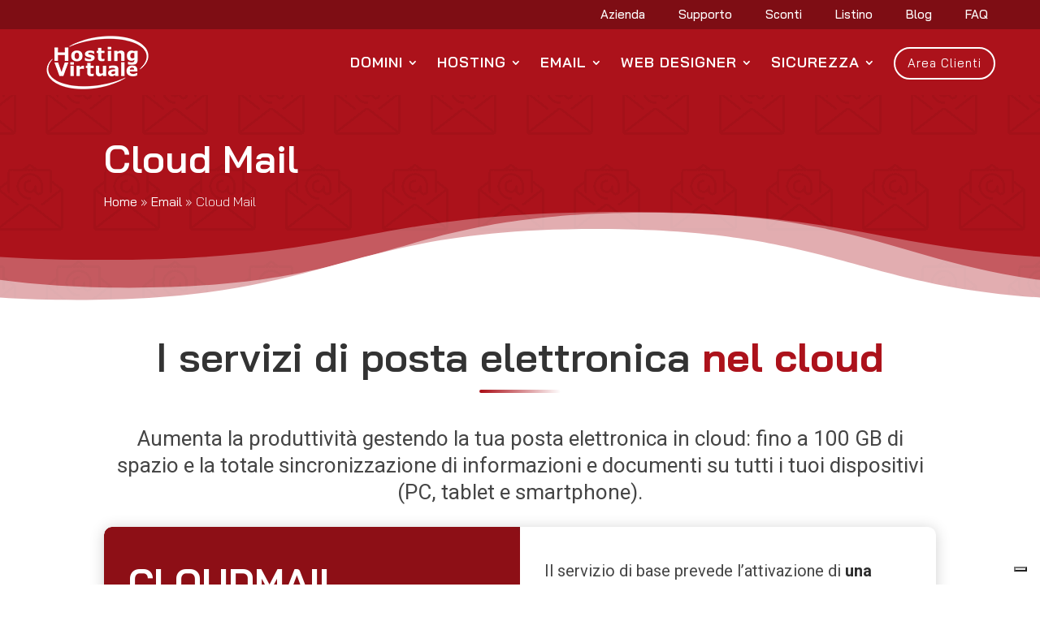

--- FILE ---
content_type: text/html; charset=UTF-8
request_url: https://www.hostingvirtuale.com/email/cloud-mail.php
body_size: 18898
content:
<!DOCTYPE html>
<html lang="it-IT">
<head>
	<meta charset="UTF-8" />
<meta http-equiv="X-UA-Compatible" content="IE=edge">
	<link rel="pingback" href="https://www.hostingvirtuale.com/xmlrpc.php" />

	<script type="text/javascript">
		document.documentElement.className = 'js';
	</script>
	
				<script type="text/javascript" class="_iub_cs_skip">
				var _iub = _iub || {};
				_iub.csConfiguration = _iub.csConfiguration || {};
				_iub.csConfiguration.siteId = "1164063";
				_iub.csConfiguration.cookiePolicyId = "49163965";
			</script>
			<script class="_iub_cs_skip" src="https://cs.iubenda.com/sync/1164063.js"></script>
			<meta name='robots' content='index, follow, max-image-preview:large, max-snippet:-1, max-video-preview:-1' />

	<!-- This site is optimized with the Yoast SEO plugin v25.1 - https://yoast.com/wordpress/plugins/seo/ -->
	<title>Cloud Mail, il tuo server mail nel cloud</title>
	<meta name="description" content="Con un server mail nel cloud le tue email saranno sempre disponibili, al sicuro e sincronizzate tra PC e smartphone anche con calendario e rubrica." />
	<link rel="canonical" href="https://www.hostingvirtuale.com/email/cloud-mail.php" />
	<meta property="og:locale" content="it_IT" />
	<meta property="og:type" content="article" />
	<meta property="og:title" content="Cloud Mail, il tuo server mail nel cloud" />
	<meta property="og:description" content="Con un server mail nel cloud le tue email saranno sempre disponibili, al sicuro e sincronizzate tra PC e smartphone anche con calendario e rubrica." />
	<meta property="og:url" content="https://www.hostingvirtuale.com/email/cloud-mail.php" />
	<meta property="og:site_name" content="HostingVirtuale" />
	<meta property="article:modified_time" content="2022-07-01T15:13:49+00:00" />
	<meta name="twitter:card" content="summary_large_image" />
	<meta name="twitter:label1" content="Tempo di lettura stimato" />
	<meta name="twitter:data1" content="5 minuti" />
	<script type="application/ld+json" class="yoast-schema-graph">{"@context":"https://schema.org","@graph":[{"@type":"WebPage","@id":"https://www.hostingvirtuale.com/email/cloud-mail.php","url":"https://www.hostingvirtuale.com/email/cloud-mail.php","name":"Cloud Mail, il tuo server mail nel cloud","isPartOf":{"@id":"https://www.hostingvirtuale.com/#website"},"datePublished":"2021-03-05T10:00:30+00:00","dateModified":"2022-07-01T15:13:49+00:00","description":"Con un server mail nel cloud le tue email saranno sempre disponibili, al sicuro e sincronizzate tra PC e smartphone anche con calendario e rubrica.","breadcrumb":{"@id":"https://www.hostingvirtuale.com/email/cloud-mail.php#breadcrumb"},"inLanguage":"it-IT","potentialAction":[{"@type":"ReadAction","target":["https://www.hostingvirtuale.com/email/cloud-mail.php"]}]},{"@type":"BreadcrumbList","@id":"https://www.hostingvirtuale.com/email/cloud-mail.php#breadcrumb","itemListElement":[{"@type":"ListItem","position":1,"name":"Home","item":"https://www.hostingvirtuale.com/"},{"@type":"ListItem","position":2,"name":"Email","item":"https://www.hostingvirtuale.com/email.php"},{"@type":"ListItem","position":3,"name":"Cloud Mail"}]},{"@type":"WebSite","@id":"https://www.hostingvirtuale.com/#website","url":"https://www.hostingvirtuale.com/","name":"HostingVirtuale","description":"Hosting e Registrazione Domini","potentialAction":[{"@type":"SearchAction","target":{"@type":"EntryPoint","urlTemplate":"https://www.hostingvirtuale.com/?s={search_term_string}"},"query-input":{"@type":"PropertyValueSpecification","valueRequired":true,"valueName":"search_term_string"}}],"inLanguage":"it-IT"}]}</script>
	<!-- / Yoast SEO plugin. -->


<link rel='dns-prefetch' href='//cdn.iubenda.com' />
<link rel='dns-prefetch' href='//fonts.googleapis.com' />
<link href='https://fonts.gstatic.com' crossorigin rel='preconnect' />
<link rel="alternate" type="application/rss+xml" title="HostingVirtuale &raquo; Feed" href="https://www.hostingvirtuale.com/feed" />
<link rel="alternate" type="application/rss+xml" title="HostingVirtuale &raquo; Feed dei commenti" href="https://www.hostingvirtuale.com/comments/feed" />
<meta content="HostingVirtuale v.1.0.0" name="generator"/><style id='wp-emoji-styles-inline-css' type='text/css'>

	img.wp-smiley, img.emoji {
		display: inline !important;
		border: none !important;
		box-shadow: none !important;
		height: 1em !important;
		width: 1em !important;
		margin: 0 0.07em !important;
		vertical-align: -0.1em !important;
		background: none !important;
		padding: 0 !important;
	}
</style>
<style id='wp-block-library-theme-inline-css' type='text/css'>
.wp-block-audio :where(figcaption){color:#555;font-size:13px;text-align:center}.is-dark-theme .wp-block-audio :where(figcaption){color:#ffffffa6}.wp-block-audio{margin:0 0 1em}.wp-block-code{border:1px solid #ccc;border-radius:4px;font-family:Menlo,Consolas,monaco,monospace;padding:.8em 1em}.wp-block-embed :where(figcaption){color:#555;font-size:13px;text-align:center}.is-dark-theme .wp-block-embed :where(figcaption){color:#ffffffa6}.wp-block-embed{margin:0 0 1em}.blocks-gallery-caption{color:#555;font-size:13px;text-align:center}.is-dark-theme .blocks-gallery-caption{color:#ffffffa6}:root :where(.wp-block-image figcaption){color:#555;font-size:13px;text-align:center}.is-dark-theme :root :where(.wp-block-image figcaption){color:#ffffffa6}.wp-block-image{margin:0 0 1em}.wp-block-pullquote{border-bottom:4px solid;border-top:4px solid;color:currentColor;margin-bottom:1.75em}.wp-block-pullquote cite,.wp-block-pullquote footer,.wp-block-pullquote__citation{color:currentColor;font-size:.8125em;font-style:normal;text-transform:uppercase}.wp-block-quote{border-left:.25em solid;margin:0 0 1.75em;padding-left:1em}.wp-block-quote cite,.wp-block-quote footer{color:currentColor;font-size:.8125em;font-style:normal;position:relative}.wp-block-quote:where(.has-text-align-right){border-left:none;border-right:.25em solid;padding-left:0;padding-right:1em}.wp-block-quote:where(.has-text-align-center){border:none;padding-left:0}.wp-block-quote.is-large,.wp-block-quote.is-style-large,.wp-block-quote:where(.is-style-plain){border:none}.wp-block-search .wp-block-search__label{font-weight:700}.wp-block-search__button{border:1px solid #ccc;padding:.375em .625em}:where(.wp-block-group.has-background){padding:1.25em 2.375em}.wp-block-separator.has-css-opacity{opacity:.4}.wp-block-separator{border:none;border-bottom:2px solid;margin-left:auto;margin-right:auto}.wp-block-separator.has-alpha-channel-opacity{opacity:1}.wp-block-separator:not(.is-style-wide):not(.is-style-dots){width:100px}.wp-block-separator.has-background:not(.is-style-dots){border-bottom:none;height:1px}.wp-block-separator.has-background:not(.is-style-wide):not(.is-style-dots){height:2px}.wp-block-table{margin:0 0 1em}.wp-block-table td,.wp-block-table th{word-break:normal}.wp-block-table :where(figcaption){color:#555;font-size:13px;text-align:center}.is-dark-theme .wp-block-table :where(figcaption){color:#ffffffa6}.wp-block-video :where(figcaption){color:#555;font-size:13px;text-align:center}.is-dark-theme .wp-block-video :where(figcaption){color:#ffffffa6}.wp-block-video{margin:0 0 1em}:root :where(.wp-block-template-part.has-background){margin-bottom:0;margin-top:0;padding:1.25em 2.375em}
</style>
<style id='global-styles-inline-css' type='text/css'>
:root{--wp--preset--aspect-ratio--square: 1;--wp--preset--aspect-ratio--4-3: 4/3;--wp--preset--aspect-ratio--3-4: 3/4;--wp--preset--aspect-ratio--3-2: 3/2;--wp--preset--aspect-ratio--2-3: 2/3;--wp--preset--aspect-ratio--16-9: 16/9;--wp--preset--aspect-ratio--9-16: 9/16;--wp--preset--color--black: #000000;--wp--preset--color--cyan-bluish-gray: #abb8c3;--wp--preset--color--white: #ffffff;--wp--preset--color--pale-pink: #f78da7;--wp--preset--color--vivid-red: #cf2e2e;--wp--preset--color--luminous-vivid-orange: #ff6900;--wp--preset--color--luminous-vivid-amber: #fcb900;--wp--preset--color--light-green-cyan: #7bdcb5;--wp--preset--color--vivid-green-cyan: #00d084;--wp--preset--color--pale-cyan-blue: #8ed1fc;--wp--preset--color--vivid-cyan-blue: #0693e3;--wp--preset--color--vivid-purple: #9b51e0;--wp--preset--gradient--vivid-cyan-blue-to-vivid-purple: linear-gradient(135deg,rgba(6,147,227,1) 0%,rgb(155,81,224) 100%);--wp--preset--gradient--light-green-cyan-to-vivid-green-cyan: linear-gradient(135deg,rgb(122,220,180) 0%,rgb(0,208,130) 100%);--wp--preset--gradient--luminous-vivid-amber-to-luminous-vivid-orange: linear-gradient(135deg,rgba(252,185,0,1) 0%,rgba(255,105,0,1) 100%);--wp--preset--gradient--luminous-vivid-orange-to-vivid-red: linear-gradient(135deg,rgba(255,105,0,1) 0%,rgb(207,46,46) 100%);--wp--preset--gradient--very-light-gray-to-cyan-bluish-gray: linear-gradient(135deg,rgb(238,238,238) 0%,rgb(169,184,195) 100%);--wp--preset--gradient--cool-to-warm-spectrum: linear-gradient(135deg,rgb(74,234,220) 0%,rgb(151,120,209) 20%,rgb(207,42,186) 40%,rgb(238,44,130) 60%,rgb(251,105,98) 80%,rgb(254,248,76) 100%);--wp--preset--gradient--blush-light-purple: linear-gradient(135deg,rgb(255,206,236) 0%,rgb(152,150,240) 100%);--wp--preset--gradient--blush-bordeaux: linear-gradient(135deg,rgb(254,205,165) 0%,rgb(254,45,45) 50%,rgb(107,0,62) 100%);--wp--preset--gradient--luminous-dusk: linear-gradient(135deg,rgb(255,203,112) 0%,rgb(199,81,192) 50%,rgb(65,88,208) 100%);--wp--preset--gradient--pale-ocean: linear-gradient(135deg,rgb(255,245,203) 0%,rgb(182,227,212) 50%,rgb(51,167,181) 100%);--wp--preset--gradient--electric-grass: linear-gradient(135deg,rgb(202,248,128) 0%,rgb(113,206,126) 100%);--wp--preset--gradient--midnight: linear-gradient(135deg,rgb(2,3,129) 0%,rgb(40,116,252) 100%);--wp--preset--font-size--small: 13px;--wp--preset--font-size--medium: 20px;--wp--preset--font-size--large: 36px;--wp--preset--font-size--x-large: 42px;--wp--preset--spacing--20: 0.44rem;--wp--preset--spacing--30: 0.67rem;--wp--preset--spacing--40: 1rem;--wp--preset--spacing--50: 1.5rem;--wp--preset--spacing--60: 2.25rem;--wp--preset--spacing--70: 3.38rem;--wp--preset--spacing--80: 5.06rem;--wp--preset--shadow--natural: 6px 6px 9px rgba(0, 0, 0, 0.2);--wp--preset--shadow--deep: 12px 12px 50px rgba(0, 0, 0, 0.4);--wp--preset--shadow--sharp: 6px 6px 0px rgba(0, 0, 0, 0.2);--wp--preset--shadow--outlined: 6px 6px 0px -3px rgba(255, 255, 255, 1), 6px 6px rgba(0, 0, 0, 1);--wp--preset--shadow--crisp: 6px 6px 0px rgba(0, 0, 0, 1);}:root { --wp--style--global--content-size: 823px;--wp--style--global--wide-size: 1080px; }:where(body) { margin: 0; }.wp-site-blocks > .alignleft { float: left; margin-right: 2em; }.wp-site-blocks > .alignright { float: right; margin-left: 2em; }.wp-site-blocks > .aligncenter { justify-content: center; margin-left: auto; margin-right: auto; }:where(.is-layout-flex){gap: 0.5em;}:where(.is-layout-grid){gap: 0.5em;}.is-layout-flow > .alignleft{float: left;margin-inline-start: 0;margin-inline-end: 2em;}.is-layout-flow > .alignright{float: right;margin-inline-start: 2em;margin-inline-end: 0;}.is-layout-flow > .aligncenter{margin-left: auto !important;margin-right: auto !important;}.is-layout-constrained > .alignleft{float: left;margin-inline-start: 0;margin-inline-end: 2em;}.is-layout-constrained > .alignright{float: right;margin-inline-start: 2em;margin-inline-end: 0;}.is-layout-constrained > .aligncenter{margin-left: auto !important;margin-right: auto !important;}.is-layout-constrained > :where(:not(.alignleft):not(.alignright):not(.alignfull)){max-width: var(--wp--style--global--content-size);margin-left: auto !important;margin-right: auto !important;}.is-layout-constrained > .alignwide{max-width: var(--wp--style--global--wide-size);}body .is-layout-flex{display: flex;}.is-layout-flex{flex-wrap: wrap;align-items: center;}.is-layout-flex > :is(*, div){margin: 0;}body .is-layout-grid{display: grid;}.is-layout-grid > :is(*, div){margin: 0;}body{padding-top: 0px;padding-right: 0px;padding-bottom: 0px;padding-left: 0px;}:root :where(.wp-element-button, .wp-block-button__link){background-color: #32373c;border-width: 0;color: #fff;font-family: inherit;font-size: inherit;line-height: inherit;padding: calc(0.667em + 2px) calc(1.333em + 2px);text-decoration: none;}.has-black-color{color: var(--wp--preset--color--black) !important;}.has-cyan-bluish-gray-color{color: var(--wp--preset--color--cyan-bluish-gray) !important;}.has-white-color{color: var(--wp--preset--color--white) !important;}.has-pale-pink-color{color: var(--wp--preset--color--pale-pink) !important;}.has-vivid-red-color{color: var(--wp--preset--color--vivid-red) !important;}.has-luminous-vivid-orange-color{color: var(--wp--preset--color--luminous-vivid-orange) !important;}.has-luminous-vivid-amber-color{color: var(--wp--preset--color--luminous-vivid-amber) !important;}.has-light-green-cyan-color{color: var(--wp--preset--color--light-green-cyan) !important;}.has-vivid-green-cyan-color{color: var(--wp--preset--color--vivid-green-cyan) !important;}.has-pale-cyan-blue-color{color: var(--wp--preset--color--pale-cyan-blue) !important;}.has-vivid-cyan-blue-color{color: var(--wp--preset--color--vivid-cyan-blue) !important;}.has-vivid-purple-color{color: var(--wp--preset--color--vivid-purple) !important;}.has-black-background-color{background-color: var(--wp--preset--color--black) !important;}.has-cyan-bluish-gray-background-color{background-color: var(--wp--preset--color--cyan-bluish-gray) !important;}.has-white-background-color{background-color: var(--wp--preset--color--white) !important;}.has-pale-pink-background-color{background-color: var(--wp--preset--color--pale-pink) !important;}.has-vivid-red-background-color{background-color: var(--wp--preset--color--vivid-red) !important;}.has-luminous-vivid-orange-background-color{background-color: var(--wp--preset--color--luminous-vivid-orange) !important;}.has-luminous-vivid-amber-background-color{background-color: var(--wp--preset--color--luminous-vivid-amber) !important;}.has-light-green-cyan-background-color{background-color: var(--wp--preset--color--light-green-cyan) !important;}.has-vivid-green-cyan-background-color{background-color: var(--wp--preset--color--vivid-green-cyan) !important;}.has-pale-cyan-blue-background-color{background-color: var(--wp--preset--color--pale-cyan-blue) !important;}.has-vivid-cyan-blue-background-color{background-color: var(--wp--preset--color--vivid-cyan-blue) !important;}.has-vivid-purple-background-color{background-color: var(--wp--preset--color--vivid-purple) !important;}.has-black-border-color{border-color: var(--wp--preset--color--black) !important;}.has-cyan-bluish-gray-border-color{border-color: var(--wp--preset--color--cyan-bluish-gray) !important;}.has-white-border-color{border-color: var(--wp--preset--color--white) !important;}.has-pale-pink-border-color{border-color: var(--wp--preset--color--pale-pink) !important;}.has-vivid-red-border-color{border-color: var(--wp--preset--color--vivid-red) !important;}.has-luminous-vivid-orange-border-color{border-color: var(--wp--preset--color--luminous-vivid-orange) !important;}.has-luminous-vivid-amber-border-color{border-color: var(--wp--preset--color--luminous-vivid-amber) !important;}.has-light-green-cyan-border-color{border-color: var(--wp--preset--color--light-green-cyan) !important;}.has-vivid-green-cyan-border-color{border-color: var(--wp--preset--color--vivid-green-cyan) !important;}.has-pale-cyan-blue-border-color{border-color: var(--wp--preset--color--pale-cyan-blue) !important;}.has-vivid-cyan-blue-border-color{border-color: var(--wp--preset--color--vivid-cyan-blue) !important;}.has-vivid-purple-border-color{border-color: var(--wp--preset--color--vivid-purple) !important;}.has-vivid-cyan-blue-to-vivid-purple-gradient-background{background: var(--wp--preset--gradient--vivid-cyan-blue-to-vivid-purple) !important;}.has-light-green-cyan-to-vivid-green-cyan-gradient-background{background: var(--wp--preset--gradient--light-green-cyan-to-vivid-green-cyan) !important;}.has-luminous-vivid-amber-to-luminous-vivid-orange-gradient-background{background: var(--wp--preset--gradient--luminous-vivid-amber-to-luminous-vivid-orange) !important;}.has-luminous-vivid-orange-to-vivid-red-gradient-background{background: var(--wp--preset--gradient--luminous-vivid-orange-to-vivid-red) !important;}.has-very-light-gray-to-cyan-bluish-gray-gradient-background{background: var(--wp--preset--gradient--very-light-gray-to-cyan-bluish-gray) !important;}.has-cool-to-warm-spectrum-gradient-background{background: var(--wp--preset--gradient--cool-to-warm-spectrum) !important;}.has-blush-light-purple-gradient-background{background: var(--wp--preset--gradient--blush-light-purple) !important;}.has-blush-bordeaux-gradient-background{background: var(--wp--preset--gradient--blush-bordeaux) !important;}.has-luminous-dusk-gradient-background{background: var(--wp--preset--gradient--luminous-dusk) !important;}.has-pale-ocean-gradient-background{background: var(--wp--preset--gradient--pale-ocean) !important;}.has-electric-grass-gradient-background{background: var(--wp--preset--gradient--electric-grass) !important;}.has-midnight-gradient-background{background: var(--wp--preset--gradient--midnight) !important;}.has-small-font-size{font-size: var(--wp--preset--font-size--small) !important;}.has-medium-font-size{font-size: var(--wp--preset--font-size--medium) !important;}.has-large-font-size{font-size: var(--wp--preset--font-size--large) !important;}.has-x-large-font-size{font-size: var(--wp--preset--font-size--x-large) !important;}
:where(.wp-block-post-template.is-layout-flex){gap: 1.25em;}:where(.wp-block-post-template.is-layout-grid){gap: 1.25em;}
:where(.wp-block-columns.is-layout-flex){gap: 2em;}:where(.wp-block-columns.is-layout-grid){gap: 2em;}
:root :where(.wp-block-pullquote){font-size: 1.5em;line-height: 1.6;}
</style>
<link rel='stylesheet' id='dica-builder-styles-css' href='https://www.hostingvirtuale.com/wp-content/plugins/dg-divi-carousel/assets/css/dica-builder.css?ver=3.0.0' type='text/css' media='all' />
<link rel='stylesheet' id='dica-lightbox-styles-css' href='https://www.hostingvirtuale.com/wp-content/plugins/dg-divi-carousel/styles/light-box-styles.css?ver=3.0.0' type='text/css' media='all' />
<link rel='stylesheet' id='swipe-style-css' href='https://www.hostingvirtuale.com/wp-content/plugins/dg-divi-carousel/styles/swiper.min.css?ver=3.0.0' type='text/css' media='all' />
<link rel='stylesheet' id='rfw-style-css' href='https://www.hostingvirtuale.com/wp-content/plugins/rss-feed-widget/css/style.css?ver=2026010505' type='text/css' media='all' />
<link rel='stylesheet' id='divi-carousel-styles-css' href='https://www.hostingvirtuale.com/wp-content/plugins/dg-divi-carousel/styles/style.min.css?ver=3.0.0' type='text/css' media='all' />
<link rel='stylesheet' id='et-builder-googlefonts-cached-css' href='https://fonts.googleapis.com/css?family=Bai+Jamjuree:200,200italic,300,300italic,regular,italic,500,500italic,600,600italic,700,700italic|Roboto:100,100italic,300,300italic,regular,italic,500,500italic,700,700italic,900,900italic&#038;subset=latin,latin-ext&#038;display=swap' type='text/css' media='all' />
<style id='akismet-widget-style-inline-css' type='text/css'>

			.a-stats {
				--akismet-color-mid-green: #357b49;
				--akismet-color-white: #fff;
				--akismet-color-light-grey: #f6f7f7;

				max-width: 350px;
				width: auto;
			}

			.a-stats * {
				all: unset;
				box-sizing: border-box;
			}

			.a-stats strong {
				font-weight: 600;
			}

			.a-stats a.a-stats__link,
			.a-stats a.a-stats__link:visited,
			.a-stats a.a-stats__link:active {
				background: var(--akismet-color-mid-green);
				border: none;
				box-shadow: none;
				border-radius: 8px;
				color: var(--akismet-color-white);
				cursor: pointer;
				display: block;
				font-family: -apple-system, BlinkMacSystemFont, 'Segoe UI', 'Roboto', 'Oxygen-Sans', 'Ubuntu', 'Cantarell', 'Helvetica Neue', sans-serif;
				font-weight: 500;
				padding: 12px;
				text-align: center;
				text-decoration: none;
				transition: all 0.2s ease;
			}

			/* Extra specificity to deal with TwentyTwentyOne focus style */
			.widget .a-stats a.a-stats__link:focus {
				background: var(--akismet-color-mid-green);
				color: var(--akismet-color-white);
				text-decoration: none;
			}

			.a-stats a.a-stats__link:hover {
				filter: brightness(110%);
				box-shadow: 0 4px 12px rgba(0, 0, 0, 0.06), 0 0 2px rgba(0, 0, 0, 0.16);
			}

			.a-stats .count {
				color: var(--akismet-color-white);
				display: block;
				font-size: 1.5em;
				line-height: 1.4;
				padding: 0 13px;
				white-space: nowrap;
			}
		
</style>
<link rel='stylesheet' id='divi-style-parent-css' href='https://www.hostingvirtuale.com/wp-content/themes/Divi/style-static.min.css?ver=4.27.4' type='text/css' media='all' />
<link rel='stylesheet' id='divi-style-css' href='https://www.hostingvirtuale.com/wp-content/themes/divi-child/style.css?ver=4.27.4' type='text/css' media='all' />

<script  type="text/javascript" class=" _iub_cs_skip" type="text/javascript" id="iubenda-head-inline-scripts-0">
/* <![CDATA[ */
            var _iub = _iub || [];
            _iub.csConfiguration ={"floatingPreferencesButtonDisplay":"bottom-right","lang":"it","siteId":1164063,"cookiePolicyId":49163965,"whitelabel":false,"invalidateConsentWithoutLog":true,"banner":{"closeButtonDisplay":false,"listPurposes":true,"explicitWithdrawal":true,"rejectButtonDisplay":true,"acceptButtonDisplay":true,"customizeButtonDisplay":true,"position":"float-bottom-left","style":"light","textColor":"#000000","backgroundColor":"#FFFFFF","customizeButtonCaptionColor":"#4D4D4D","customizeButtonColor":"#DADADA"},"consentOnContinuedBrowsing":false,"perPurposeConsent":true,"purposes":"1,2,3,4,5"}; 
/* ]]> */
</script>
<script  type="text/javascript" charset="UTF-8" async="" class=" _iub_cs_skip" type="text/javascript" src="//cdn.iubenda.com/cs/iubenda_cs.js?ver=3.12.2" id="iubenda-head-scripts-0-js"></script>
<script type="text/javascript" src="https://www.hostingvirtuale.com/wp-includes/js/jquery/jquery.min.js?ver=3.7.1" id="jquery-core-js"></script>
<script type="text/javascript" src="https://www.hostingvirtuale.com/wp-includes/js/jquery/jquery-migrate.min.js?ver=3.4.1" id="jquery-migrate-js"></script>
<link rel="https://api.w.org/" href="https://www.hostingvirtuale.com/wp-json/" /><link rel="alternate" title="JSON" type="application/json" href="https://www.hostingvirtuale.com/wp-json/wp/v2/pages/4785" /><link rel="EditURI" type="application/rsd+xml" title="RSD" href="https://www.hostingvirtuale.com/xmlrpc.php?rsd" />
<link rel='shortlink' href='https://www.hostingvirtuale.com/?p=4785' />
<link rel="alternate" title="oEmbed (JSON)" type="application/json+oembed" href="https://www.hostingvirtuale.com/wp-json/oembed/1.0/embed?url=https%3A%2F%2Fwww.hostingvirtuale.com%2Femail%2Fcloud-mail.php" />
<link rel="alternate" title="oEmbed (XML)" type="text/xml+oembed" href="https://www.hostingvirtuale.com/wp-json/oembed/1.0/embed?url=https%3A%2F%2Fwww.hostingvirtuale.com%2Femail%2Fcloud-mail.php&#038;format=xml" />
<meta name="viewport" content="width=device-width, initial-scale=1.0, maximum-scale=2.0, user-scalable=1" /><script>
jQuery(document).ready(function() {
    if (jQuery('.lwp-video-autoplay .et_pb_video_box').length !== 0) {
        jQuery('.lwp-video-autoplay .et_pb_video_box').find('video').prop('muted', true);
        jQuery(".lwp-video-autoplay .et_pb_video_box").find('video').attr('loop', 'loop');
        jQuery(".lwp-video-autoplay .et_pb_video_box").find('video').attr('playsInline', '');
 
        jQuery(".lwp-video-autoplay .et_pb_video_box").each(function() {
            jQuery(this).find('video').get(0).play(); 
        });
        jQuery('.lwp-video-autoplay .et_pb_video_box').find('video').removeAttr('controls');
    }
});
</script>


<!-- Script Analytics UA-->
<script>
	(function(i,s,o,g,r,a,m){i['GoogleAnalyticsObject']=r;i[r]=i[r]||function(){
		(i[r].q=i[r].q||[]).push(arguments)},i[r].l=1*new Date();a=s.createElement(o),
		m=s.getElementsByTagName(o)[0];a.async=1;a.src=g;m.parentNode.insertBefore(a,m)
							})(window,document,'script','//www.google-analytics.com/analytics.js','ga');

	ga('create', 'UA-217984-2', 'auto');
	ga('require', 'linkid', 'linkid.js');
	ga('send', 'pageview');
	ga('set', 'anonymizeIp', true);
</script>


<!-- Google tag (gtag.js) -->
<script async src="https://www.googletagmanager.com/gtag/js?id=G-NDC6HTDNKK"></script>
<script>
  window.dataLayer = window.dataLayer || [];
  function gtag(){dataLayer.push(arguments);}
  gtag('js', new Date());

  gtag('config', 'G-NDC6HTDNKK');
</script>


<!-- Facebook Pixel Code --
<script type="text/plain" class="_iub_cs_activate">
!function(f,b,e,v,n,t,s){if(f.fbq)return;n=f.fbq=function(){n.callMethod?
n.callMethod.apply(n,arguments):n.queue.push(arguments)};if(!f._fbq)f._fbq=n;
n.push=n;n.loaded=!0;n.version='2.0';n.queue=[];t=b.createElement(e);t.async=!0;
t.src=v;s=b.getElementsByTagName(e)[0];s.parentNode.insertBefore(t,s)}(window,
document,'script','https://connect.facebook.net/en_US/fbevents.js');
fbq('init', '470877256372607');
fbq('track', 'PageView');
</script>
<noscript><img height="1" width="1" style="display:none"
src="https://www.facebook.com/tr?id=470877256372607&ev=PageView&noscript=1"
/></noscript>
<!-- DO NOT MODIFY -->
<!-- End Facebook Pixel Code -->





<!-- Hotjar Tracking Code for www.hostingvirtuale.com -->
<script>
	(function(h,o,t,j,a,r){
		h.hj=h.hj||function(){(h.hj.q=h.hj.q||[]).push(arguments)};
		h._hjSettings={hjid:1869586,hjsv:6};
		a=o.getElementsByTagName('head')[0];
		r=o.createElement('script');r.async=1;
		r.src=t+h._hjSettings.hjid+j+h._hjSettings.hjsv;
		a.appendChild(r);
	})(window,document,'https://static.hotjar.com/c/hotjar-','.js?sv=');
</script><link rel="icon" href="https://www.hostingvirtuale.com/wp-content/uploads/cropped-favicon_hvlogo-32x32.png" sizes="32x32" />
<link rel="icon" href="https://www.hostingvirtuale.com/wp-content/uploads/cropped-favicon_hvlogo-192x192.png" sizes="192x192" />
<link rel="apple-touch-icon" href="https://www.hostingvirtuale.com/wp-content/uploads/cropped-favicon_hvlogo-180x180.png" />
<meta name="msapplication-TileImage" content="https://www.hostingvirtuale.com/wp-content/uploads/cropped-favicon_hvlogo-270x270.png" />
<link rel="stylesheet" id="et-core-unified-tb-51345-tb-294-4785-cached-inline-styles" href="https://www.hostingvirtuale.com/wp-content/et-cache/4785/et-core-unified-tb-51345-tb-294-4785.min.css?ver=1751892089" /></head>
<body class="wp-singular page-template-default page page-id-4785 page-child parent-pageid-5046 wp-theme-Divi wp-child-theme-divi-child et-tb-has-template et-tb-has-header et-tb-has-footer et_button_no_icon et_pb_button_helper_class et_cover_background et_pb_gutter osx et_pb_gutters3 et_pb_pagebuilder_layout et_no_sidebar et_divi_theme et-db">
	<div id="page-container">
<div id="et-boc" class="et-boc">
			
		<header class="et-l et-l--header">
			<div class="et_builder_inner_content et_pb_gutters3">
		<div id="main-menu" class="et_pb_section et_pb_section_0_tb_header et_pb_with_background et_section_regular et_pb_section--with-menu" >
				
				
				
				
				
				
				<div class="et_pb_row et_pb_row_1_tb_header et_pb_gutters1 et_pb_row--with-menu">
				<div class="et_pb_column et_pb_column_4_4 et_pb_column_0_tb_header  et_pb_css_mix_blend_mode_passthrough et-last-child et_pb_column--with-menu">
				
				
				
				
				<div class="et_pb_module et_pb_menu et_pb_menu_0_tb_header et_pb_bg_layout_dark  et_pb_text_align_right et_dropdown_animation_fade et_pb_menu--without-logo et_pb_menu--style-left_aligned">
					
					
					
					
					<div class="et_pb_menu_inner_container clearfix">
						
						<div class="et_pb_menu__wrap">
							<div class="et_pb_menu__menu">
								<nav class="et-menu-nav"><ul id="menu-top-menu" class="et-menu nav"><li id="menu-item-6393" class="et_pb_menu_page_id-6391 menu-item menu-item-type-post_type menu-item-object-page menu-item-6393"><a href="https://www.hostingvirtuale.com/chisiamo.php">Azienda</a></li>
<li id="menu-item-6650" class="et_pb_menu_page_id-6643 menu-item menu-item-type-post_type menu-item-object-page menu-item-6650"><a href="https://www.hostingvirtuale.com/supporto.php">Supporto</a></li>
<li id="menu-item-51281" class="et_pb_menu_page_id-7141 menu-item menu-item-type-post_type menu-item-object-page menu-item-51281"><a href="https://www.hostingvirtuale.com/sconti.php">Sconti</a></li>
<li id="menu-item-6046" class="et_pb_menu_page_id-6016 menu-item menu-item-type-post_type menu-item-object-page menu-item-6046"><a href="https://www.hostingvirtuale.com/prezzi-servizi.php">Listino</a></li>
<li id="menu-item-62" class="et_pb_menu_page_id-62 menu-item menu-item-type-custom menu-item-object-custom menu-item-62"><a target="_blank" href="https://www.hostingvirtuale.com/blog/">Blog</a></li>
<li id="menu-item-60" class="et_pb_menu_page_id-60 menu-item menu-item-type-custom menu-item-object-custom menu-item-60"><a target="_blank" href="https://www.hostingvirtuale.com/faq/">FAQ</a></li>
</ul></nav>
							</div>
							
							
							<div class="et_mobile_nav_menu">
				<div class="mobile_nav closed">
					<span class="mobile_menu_bar"></span>
				</div>
			</div>
						</div>
						
					</div>
				</div>
			</div>
				
				
				
				
			</div>
				
				
			</div><div class="et_pb_section et_pb_section_1_tb_header et_pb_with_background et_section_regular et_pb_section--with-menu" >
				
				
				
				
				
				
				<div class="et_pb_row et_pb_row_3_tb_header et_pb_equal_columns et_pb_gutters2 et_pb_row--with-menu">
				<div class="et_pb_column et_pb_column_4_4 et_pb_column_1_tb_header  et_pb_css_mix_blend_mode_passthrough et-last-child et_pb_column--with-menu">
				
				
				
				
				<div class="et_pb_module et_pb_menu et_pb_menu_1_tb_header et_pb_bg_layout_dark  et_pb_text_align_right et_dropdown_animation_fade et_pb_menu--with-logo et_pb_menu--style-left_aligned">
					
					
					
					
					<div class="et_pb_menu_inner_container clearfix">
						<div class="et_pb_menu__logo-wrap">
			  <div class="et_pb_menu__logo">
				<a href="https://www.hostingvirtuale.com/" ><img decoding="async" width="130" height="68" src="https://www.hostingvirtuale.com/wp-content/uploads/logo-hostingvirtuale.png" alt="Logo HostingVirtuale" class="wp-image-3482" /></a>
			  </div>
			</div>
						<div class="et_pb_menu__wrap">
							<div class="et_pb_menu__menu">
								<nav class="et-menu-nav"><ul id="menu-main-menu" class="et-menu nav"><li class="menu-domini first-level et_pb_menu_page_id-356 menu-item menu-item-type-post_type menu-item-object-page menu-item-has-children menu-item-361"><a href="https://www.hostingvirtuale.com/domini.php">Domini</a>
<ul class="sub-menu">
	<li class="et_pb_menu_page_id-356 menu-item menu-item-type-post_type menu-item-object-page menu-item-6797"><a href="https://www.hostingvirtuale.com/domini.php">Domini<span class="menu-item-description">Registrazione e trasferimento domini nazionali, geografici e nuovi domini</span></a></li>
	<li class="second-level et_pb_menu_page_id-358 menu-item menu-item-type-post_type menu-item-object-page menu-item-4033"><a href="https://www.hostingvirtuale.com/domini/registrare-un-dominio.php">Registrare un dominio<span class="menu-item-description">Scopri come registrare un dominio .it, internazionale o un nuovo dominio</span></a></li>
	<li class="second-level et_pb_menu_page_id-1344 menu-item menu-item-type-post_type menu-item-object-page menu-item-4036"><a href="https://www.hostingvirtuale.com/domini/trasferire-dominio.php">Trasferire un dominio<span class="menu-item-description">I dettagli tecnici per trasferire un dominio da un altro registrar</span></a></li>
	<li class="et_pb_menu_page_id-51463 menu-item menu-item-type-post_type menu-item-object-page menu-item-51470"><a href="https://www.hostingvirtuale.com/domini/domini-edu-it.php">Domini .edu.it<span class="menu-item-description">Il dominio riservato a tutte le scuole italiane di ogni ordine e grado</span></a></li>
	<li class="et_pb_menu_page_id-1364 menu-item menu-item-type-post_type menu-item-object-page menu-item-51462"><a href="https://www.hostingvirtuale.com/domini/nuovi-domini.php">Nuovi Domini<span class="menu-item-description">Nuove estensioni di dominio per identificare meglio il tuo brand online</span></a></li>
</ul>
</li>
<li class="menu-hosting first-level et_pb_menu_page_id-362 menu-item menu-item-type-post_type menu-item-object-page menu-item-has-children menu-item-382"><a href="https://www.hostingvirtuale.com/web-hosting.php">Hosting</a>
<ul class="sub-menu">
	<li class="second-level et_pb_menu_page_id-362 menu-item menu-item-type-post_type menu-item-object-page menu-item-6798"><a href="https://www.hostingvirtuale.com/web-hosting.php">Web Hosting<span class="menu-item-description">Scegli il servizio di hosting condiviso più adatto per il tuo sito web</span></a></li>
	<li class="second-level et_pb_menu_page_id-1554 menu-item menu-item-type-post_type menu-item-object-page menu-item-4711"><a href="https://www.hostingvirtuale.com/web-hosting/hosting-gratuito.php">Hosting Gratuito<span class="menu-item-description">Dominio, spazio, email e tanti template gratis per realizzare il tuo primo sito</span></a></li>
	<li class="second-level et_pb_menu_page_id-1535 menu-item menu-item-type-post_type menu-item-object-page menu-item-4650"><a href="https://www.hostingvirtuale.com/web-hosting/hosting-wordpress.php">Hosting WordPress<span class="menu-item-description">WordPress lo installiamo noi così sei subito pronto a gestire il tuo blog</span></a></li>
</ul>
</li>
<li class="menu-email first-level et_pb_menu_page_id-5046 menu-item menu-item-type-post_type menu-item-object-page current-page-ancestor current-menu-ancestor current-menu-parent current-page-parent current_page_parent current_page_ancestor menu-item-has-children menu-item-5048"><a href="https://www.hostingvirtuale.com/email.php">Email</a>
<ul class="sub-menu">
	<li class="second-level et_pb_menu_page_id-5046 menu-item menu-item-type-post_type menu-item-object-page current-page-ancestor current-page-parent menu-item-6857"><a href="https://www.hostingvirtuale.com/email.php">Servizi Email<span class="menu-item-description">Scopri tutte le nostre soluzioni professionali per la posta elettronica</span></a></li>
	<li class="second-level et_pb_menu_page_id-4785 menu-item menu-item-type-post_type menu-item-object-page current-menu-item page_item page-item-4785 current_page_item menu-item-5026"><a href="https://www.hostingvirtuale.com/email/cloud-mail.php" aria-current="page">Cloud Mail<span class="menu-item-description">Server di posta in cloud per email con tanto spazio disponibile</span></a></li>
	<li class="second-level et_pb_menu_page_id-657 menu-item menu-item-type-post_type menu-item-object-page menu-item-693"><a href="https://www.hostingvirtuale.com/email/pec.php">PEC<span class="menu-item-description">Il sistema di posta elettronica che sostituisce la vecchia raccomandata</span></a></li>
</ul>
</li>
<li class="menu-reseller first-level et_pb_menu_page_id-745 menu-item menu-item-type-post_type menu-item-object-page menu-item-has-children menu-item-762"><a href="https://www.hostingvirtuale.com/hosting-web-designer.php">Web Designer</a>
<ul class="sub-menu">
	<li class="second-level et_pb_menu_page_id-745 menu-item menu-item-type-post_type menu-item-object-page menu-item-7103"><a href="https://www.hostingvirtuale.com/hosting-web-designer.php">Hosting per Web Agency<span class="menu-item-description">Tutti i servizi per aiutare le web agency a gestire i siti web dei propri clienti</span></a></li>
	<li class="second-level et_pb_menu_page_id-748 menu-item menu-item-type-post_type menu-item-object-page menu-item-53465"><a href="https://www.hostingvirtuale.com/hosting-web-designer/hosting-multidominio.php">Hosting Reseller<span class="menu-item-description">Il pacchetto Hosting che ti evita qualsiasi tipo di gestione tecnica</span></a></li>
</ul>
</li>
<li class="menu-sicurezza first-level et_pb_menu_page_id-751 menu-item menu-item-type-post_type menu-item-object-page menu-item-has-children menu-item-764"><a href="https://www.hostingvirtuale.com/sicurezza.php">Sicurezza</a>
<ul class="sub-menu">
	<li class="second-level et_pb_menu_page_id-751 menu-item menu-item-type-post_type menu-item-object-page menu-item-6856"><a href="https://www.hostingvirtuale.com/sicurezza.php">Sicurezza siti web<span class="menu-item-description">Servizi per la sicurezza, la protezione e la reputazione del tuo sito web</span></a></li>
	<li class="second-level et_pb_menu_page_id-754 menu-item menu-item-type-post_type menu-item-object-page menu-item-5464"><a href="https://www.hostingvirtuale.com/sicurezza/certificati-ssl.php">Certificati SSL<span class="menu-item-description">Migliora la reputazione del tuo marchio e proteggi il tuo business online</span></a></li>
	<li class="second-level et_pb_menu_page_id-1915 menu-item menu-item-type-post_type menu-item-object-page menu-item-5439"><a href="https://www.hostingvirtuale.com/sicurezza/cloud-backup.php">Cloud Backup<span class="menu-item-description">Attiva il backup dei dati di tutti i tuoi siti web nel cloud di Amazon</span></a></li>
	<li class="second-level et_pb_menu_page_id-1928 menu-item menu-item-type-post_type menu-item-object-page menu-item-5634"><a href="https://www.hostingvirtuale.com/sicurezza/protezione-siti-web.php">Protezione siti web<span class="menu-item-description">La soluzione per proteggere il tuo sito web da hacker, blacklist e malware</span></a></li>
</ul>
</li>
<li class="mobile-only et_pb_menu_page_id-6391 menu-item menu-item-type-post_type menu-item-object-page menu-item-has-children menu-item-51979"><a href="https://www.hostingvirtuale.com/chisiamo.php">Azienda</a>
<ul class="sub-menu">
	<li class="et_pb_menu_page_id-6391 menu-item menu-item-type-post_type menu-item-object-page menu-item-51980"><a href="https://www.hostingvirtuale.com/chisiamo.php">Chi siamo</a></li>
	<li class="et_pb_menu_page_id-6643 menu-item menu-item-type-post_type menu-item-object-page menu-item-51978"><a href="https://www.hostingvirtuale.com/supporto.php">Supporto</a></li>
	<li class="et_pb_menu_page_id-7141 menu-item menu-item-type-post_type menu-item-object-page menu-item-51981"><a href="https://www.hostingvirtuale.com/sconti.php">Sconti</a></li>
	<li class="et_pb_menu_page_id-6016 menu-item menu-item-type-post_type menu-item-object-page menu-item-51982"><a href="https://www.hostingvirtuale.com/prezzi-servizi.php">Listino</a></li>
	<li class="et_pb_menu_page_id-51983 menu-item menu-item-type-custom menu-item-object-custom menu-item-51983"><a href="https://www.hostingvirtuale.com/blog/">Blog</a></li>
	<li class="et_pb_menu_page_id-51984 menu-item menu-item-type-custom menu-item-object-custom menu-item-51984"><a href="https://www.hostingvirtuale.com/faq/">FAQ</a></li>
</ul>
</li>
<li class="menu-btn et_pb_menu_page_id-6651 menu-item menu-item-type-custom menu-item-object-custom menu-item-6651"><a target="_blank" href="https://clienti.hostingvirtuale.com">Area Clienti</a></li>
</ul></nav>
							</div>
							
							
							<div class="et_mobile_nav_menu">
				<div class="mobile_nav closed">
					<span class="mobile_menu_bar"></span>
				</div>
			</div>
						</div>
						
					</div>
				</div>
			</div>
				
				
				
				
			</div>
				
				
			</div><div class="et_pb_section et_pb_section_2_tb_header et_pb_with_background et_section_regular section_has_divider et_pb_bottom_divider" >
				
				
				
				
				
				
				<div class="et_pb_row et_pb_row_5_tb_header et_pb_gutters2">
				<div class="et_pb_column et_pb_column_4_4 et_pb_column_2_tb_header  et_pb_css_mix_blend_mode_passthrough et-last-child">
				
				
				
				
				<div class="et_pb_module et_pb_text et_pb_text_0_tb_header  et_pb_text_align_left et_pb_bg_layout_light">
				
				
				
				
				<div class="et_pb_text_inner"><h1>Cloud Mail</h1></div>
			</div><div class="et_pb_module et_pb_text et_pb_text_1_tb_header  et_pb_text_align_left et_pb_bg_layout_light">
				
				
				
				
				<div class="et_pb_text_inner"><span><span><a href="https://www.hostingvirtuale.com/">Home</a></span> » <span><a href="https://www.hostingvirtuale.com/email.php">Email</a></span> » <span class="breadcrumb_last" aria-current="page">Cloud Mail</span></span></div>
			</div>
			</div>
				
				
				
				
			</div>
				
				<div class="et_pb_bottom_inside_divider et-no-transition"></div>
			</div>		</div>
	</header>
	<div id="et-main-area">
	
<div id="main-content">


			
				<article id="post-4785" class="post-4785 page type-page status-publish hentry">

				
					<div class="entry-content">
					<div class="et-l et-l--post">
			<div class="et_builder_inner_content et_pb_gutters3">
		<div class="et_pb_section et_pb_section_0 et_section_regular" >
				
				
				
				
				
				
				<div class="et_pb_row et_pb_row_0">
				<div class="et_pb_column et_pb_column_4_4 et_pb_column_0  et_pb_css_mix_blend_mode_passthrough et-last-child">
				
				
				
				
				<div class="et_pb_module et_pb_text et_pb_text_0  et_pb_text_align_center et_pb_bg_layout_light">
				
				
				
				
				<div class="et_pb_text_inner"><h2>I servizi di posta elettronica <strong class="color">nel cloud</strong></h2></div>
			</div><div class="et_pb_module et_pb_divider et_pb_divider_0 et_pb_divider_position_center et_pb_space"><div class="et_pb_divider_internal"></div></div><div class="et_pb_module et_pb_text et_pb_text_1  et_pb_text_align_center et_pb_bg_layout_light">
				
				
				
				
				<div class="et_pb_text_inner"><p>Aumenta la produttività gestendo la tua posta elettronica in cloud: fino a 100 GB di spazio e la totale sincronizzazione di informazioni e documenti su tutti i tuoi dispositivi (PC, tablet e smartphone).</p></div>
			</div>
			</div>
				
				
				
				
			</div><div class="et_pb_row et_pb_row_1 et_pb_equal_columns et_pb_gutters1">
				<div class="et_pb_column et_pb_column_1_2 et_pb_column_1  et_pb_css_mix_blend_mode_passthrough">
				
				
				
				
				<div class="et_pb_module et_pb_code et_pb_code_0">
				
				
				
				
				<div class="et_pb_code_inner"><div class="price-card" style="background:#8d0f16;">
	<div class="price-card__title">CLOUDMAIL</div>
	
	<div class="price-card__description">
		<p>Server mail in cloud con una casella da 8 GB</p>
	</div>	
	
	<div class="price-card__price">			
		&euro; 19,00<small class="price-card__price__duration"> + IVA*</small>
		<div class="price-card__price__promo">
						<s>Invece di &euro; <strong>25,00</strong>/anno + IVA</s>
					</div>
	</div>

	<a class="price-card__submit" href="https://cart.hostingvirtuale.com/?servizio=CLOUDMAIL" style="background-color:#f56452">Ordina Ora!</a>
					<div class="price-card__note">*Prezzo in offerta riservato alle nuove attivazioni per il primo anno</div>
		</div>
</div>
			</div>
			</div><div class="et_pb_column et_pb_column_1_2 et_pb_column_2  et_pb_css_mix_blend_mode_passthrough et-last-child">
				
				
				
				
				<div class="et_pb_module et_pb_text et_pb_text_2  et_pb_text_align_left et_pb_bg_layout_light">
				
				
				
				
				<div class="et_pb_text_inner"><p>Il servizio di base prevede l&#8217;attivazione di <strong>una casella di Posta Elettronica</strong> sul tuo dominio personalizzato con le seguenti caratteristiche:</p></div>
			</div><div class="et_pb_module et_pb_blurb et_pb_blurb_0  et_pb_text_align_left  et_pb_blurb_position_left et_pb_bg_layout_light">
				
				
				
				
				<div class="et_pb_blurb_content">
					<div class="et_pb_main_blurb_image"><span class="et_pb_image_wrap"><span class="et-waypoint et_pb_animation_top et_pb_animation_top_tablet et_pb_animation_top_phone et-pb-icon">E</span></span></div>
					<div class="et_pb_blurb_container">
						
						<div class="et_pb_blurb_description"><p><span>spazio totale da 8 GB espandibile</span></p></div>
					</div>
				</div>
			</div><div class="et_pb_module et_pb_blurb et_pb_blurb_1  et_pb_text_align_left  et_pb_blurb_position_left et_pb_bg_layout_light">
				
				
				
				
				<div class="et_pb_blurb_content">
					<div class="et_pb_main_blurb_image"><span class="et_pb_image_wrap"><span class="et-waypoint et_pb_animation_top et_pb_animation_top_tablet et_pb_animation_top_phone et-pb-icon">E</span></span></div>
					<div class="et_pb_blurb_container">
						
						<div class="et_pb_blurb_description"><p><span>configurazione in POP o IMAP</span></p></div>
					</div>
				</div>
			</div><div class="et_pb_module et_pb_blurb et_pb_blurb_2  et_pb_text_align_left  et_pb_blurb_position_left et_pb_bg_layout_light">
				
				
				
				
				<div class="et_pb_blurb_content">
					<div class="et_pb_main_blurb_image"><span class="et_pb_image_wrap"><span class="et-waypoint et_pb_animation_top et_pb_animation_top_tablet et_pb_animation_top_phone et-pb-icon">E</span></span></div>
					<div class="et_pb_blurb_container">
						
						<div class="et_pb_blurb_description"><p><span>disponibilità del server SMTP per l&#8217;invio dei messaggi</span></p></div>
					</div>
				</div>
			</div><div class="et_pb_module et_pb_blurb et_pb_blurb_3  et_pb_text_align_left  et_pb_blurb_position_left et_pb_bg_layout_light">
				
				
				
				
				<div class="et_pb_blurb_content">
					<div class="et_pb_main_blurb_image"><span class="et_pb_image_wrap"><span class="et-waypoint et_pb_animation_top et_pb_animation_top_tablet et_pb_animation_top_phone et-pb-icon">E</span></span></div>
					<div class="et_pb_blurb_container">
						
						<div class="et_pb_blurb_description"><p>supporto a Exchange ActiveSync</p></div>
					</div>
				</div>
			</div><div class="et_pb_module et_pb_blurb et_pb_blurb_4  et_pb_text_align_left  et_pb_blurb_position_left et_pb_bg_layout_light">
				
				
				
				
				<div class="et_pb_blurb_content">
					<div class="et_pb_main_blurb_image"><span class="et_pb_image_wrap"><span class="et-waypoint et_pb_animation_top et_pb_animation_top_tablet et_pb_animation_top_phone et-pb-icon">E</span></span></div>
					<div class="et_pb_blurb_container">
						
						<div class="et_pb_blurb_description"><p>sistema di log del traffico in ingresso ed in uscita</p></div>
					</div>
				</div>
			</div><div class="et_pb_module et_pb_text et_pb_text_3  et_pb_text_align_left et_pb_bg_layout_light">
				
				
				
				
				<div class="et_pb_text_inner"><p><a href="#pecd"><strong></strong></a></p></div>
			</div>
			</div>
				
				
				
				
			</div>
				
				
			</div><div class="et_pb_section et_pb_section_1 et_pb_with_background et_section_regular" >
				
				
				
				
				
				
				<div class="et_pb_row et_pb_row_2">
				<div class="et_pb_column et_pb_column_4_4 et_pb_column_3  et_pb_css_mix_blend_mode_passthrough et-last-child">
				
				
				
				
				<div class="et_pb_module et_pb_text et_pb_text_4 color  et_pb_text_align_left et_pb_bg_layout_light">
				
				
				
				
				<div class="et_pb_text_inner"><h2>Perché utilizzare un <strong class="color">server mail</strong> nel <strong class="color">cloud</strong></h2></div>
			</div><div class="et_pb_module et_pb_divider et_pb_divider_1 et_pb_divider_position_center et_pb_space"><div class="et_pb_divider_internal"></div></div>
			</div>
				
				
				
				
			</div><div class="et_pb_row et_pb_row_3 riga-ipadpro et_pb_equal_columns et_pb_gutters2">
				<div class="et_pb_with_border et_pb_column_1_3 et_pb_column et_pb_column_4  et_pb_css_mix_blend_mode_passthrough">
				
				
				
				
				<div class="et_pb_module et_pb_text et_pb_text_5  et_pb_text_align_left et_pb_bg_layout_light">
				
				
				
				
				<div class="et_pb_text_inner"><h3><span>Dispositivi e client compatibili</span></h3></div>
			</div><div class="et_pb_module et_pb_text et_pb_text_6  et_pb_text_align_left et_pb_bg_layout_light">
				
				
				
				
				<div class="et_pb_text_inner"><p><span>Le caselle Cloud Mail sono compatibili con:</span></p></div>
			</div><div class="et_pb_module et_pb_blurb et_pb_blurb_5  et_pb_text_align_left  et_pb_blurb_position_left et_pb_bg_layout_light">
				
				
				
				
				<div class="et_pb_blurb_content">
					<div class="et_pb_main_blurb_image"><span class="et_pb_image_wrap"><span class="et-waypoint et_pb_animation_top et_pb_animation_top_tablet et_pb_animation_top_phone et-pb-icon">A</span></span></div>
					<div class="et_pb_blurb_container">
						
						<div class="et_pb_blurb_description"><p>Microsoft Outlook</p></div>
					</div>
				</div>
			</div><div class="et_pb_module et_pb_blurb et_pb_blurb_6  et_pb_text_align_left  et_pb_blurb_position_left et_pb_bg_layout_light">
				
				
				
				
				<div class="et_pb_blurb_content">
					<div class="et_pb_main_blurb_image"><span class="et_pb_image_wrap"><span class="et-waypoint et_pb_animation_top et_pb_animation_top_tablet et_pb_animation_top_phone et-pb-icon">A</span></span></div>
					<div class="et_pb_blurb_container">
						
						<div class="et_pb_blurb_description"><p>MacOS Mail</p></div>
					</div>
				</div>
			</div><div class="et_pb_module et_pb_blurb et_pb_blurb_7  et_pb_text_align_left  et_pb_blurb_position_left et_pb_bg_layout_light">
				
				
				
				
				<div class="et_pb_blurb_content">
					<div class="et_pb_main_blurb_image"><span class="et_pb_image_wrap"><span class="et-waypoint et_pb_animation_top et_pb_animation_top_tablet et_pb_animation_top_phone et-pb-icon">A</span></span></div>
					<div class="et_pb_blurb_container">
						
						<div class="et_pb_blurb_description"><p>Mozilla Thunderbird</p></div>
					</div>
				</div>
			</div><div class="et_pb_module et_pb_blurb et_pb_blurb_8  et_pb_text_align_left  et_pb_blurb_position_left et_pb_bg_layout_light">
				
				
				
				
				<div class="et_pb_blurb_content">
					<div class="et_pb_main_blurb_image"><span class="et_pb_image_wrap"><span class="et-waypoint et_pb_animation_top et_pb_animation_top_tablet et_pb_animation_top_phone et-pb-icon">A</span></span></div>
					<div class="et_pb_blurb_container">
						
						<div class="et_pb_blurb_description"><p>Apple iPhone e iPad</p></div>
					</div>
				</div>
			</div><div class="et_pb_module et_pb_blurb et_pb_blurb_9  et_pb_text_align_left  et_pb_blurb_position_left et_pb_bg_layout_light">
				
				
				
				
				<div class="et_pb_blurb_content">
					<div class="et_pb_main_blurb_image"><span class="et_pb_image_wrap"><span class="et-waypoint et_pb_animation_top et_pb_animation_top_tablet et_pb_animation_top_phone et-pb-icon">A</span></span></div>
					<div class="et_pb_blurb_container">
						
						<div class="et_pb_blurb_description">Smartphone e tablet Android</div>
					</div>
				</div>
			</div><div class="et_pb_module et_pb_text et_pb_text_7  et_pb_text_align_left et_pb_bg_layout_light">
				
				
				
				
				<div class="et_pb_text_inner"><h3><span>Caratteristiche tecniche</span></h3>
<p><span>È disponibile una brochure che elenca e descrive tutte le caratteristiche tecniche del servizio di posta elettronica Cloud Mail.</span></p></div>
			</div><div class="et_pb_button_module_wrapper et_pb_button_0_wrapper et_pb_button_alignment_center et_pb_module ">
				<a class="et_pb_button et_pb_button_0 et_pb_bg_layout_light" href="/download/brochure-cloud-mail.pdf" target="_blank">Scarica la Brochure</a>
			</div>
			</div><div class="et_pb_column et_pb_column_1_3 et_pb_column_5  et_pb_css_mix_blend_mode_passthrough">
				
				
				
				
				<div class="et_pb_module et_pb_blurb et_pb_blurb_10  et_pb_text_align_left  et_pb_blurb_position_left et_pb_bg_layout_light">
				
				
				
				
				<div class="et_pb_blurb_content">
					<div class="et_pb_main_blurb_image"><span class="et_pb_image_wrap"><span class="et-waypoint et_pb_animation_top et_pb_animation_top_tablet et_pb_animation_top_phone et-pb-icon"></span></span></div>
					<div class="et_pb_blurb_container">
						<h4 class="et_pb_module_header"><span>Maggiore produttività</span></h4>
						<div class="et_pb_blurb_description"><p><strong>Aumenta la tua produttività</strong><span> in ufficio, a casa o in viaggio: con la posta elettronica  gestisci informazioni e documenti indispensabili.</span></p></div>
					</div>
				</div>
			</div><div class="et_pb_module et_pb_blurb et_pb_blurb_11  et_pb_text_align_left  et_pb_blurb_position_left et_pb_bg_layout_light">
				
				
				
				
				<div class="et_pb_blurb_content">
					<div class="et_pb_main_blurb_image"><span class="et_pb_image_wrap"><span class="et-waypoint et_pb_animation_top et_pb_animation_top_tablet et_pb_animation_top_phone et-pb-icon"></span></span></div>
					<div class="et_pb_blurb_container">
						<h4 class="et_pb_module_header"><span>Spazio email</span></h4>
						<div class="et_pb_blurb_description"><p><strong>Lo spazio a disposizione è davvero  ampio</strong><span> e, in caso di necessità, potrai aumentarlo <strong>fino a 100 GB</strong>. Il sistema ti avviserà in anticipo se sta per terminare.</span></p></div>
					</div>
				</div>
			</div><div class="et_pb_module et_pb_blurb et_pb_blurb_12  et_pb_text_align_left  et_pb_blurb_position_left et_pb_bg_layout_light">
				
				
				
				
				<div class="et_pb_blurb_content">
					<div class="et_pb_main_blurb_image"><span class="et_pb_image_wrap"><span class="et-waypoint et_pb_animation_top et_pb_animation_top_tablet et_pb_animation_top_phone et-pb-icon">g</span></span></div>
					<div class="et_pb_blurb_container">
						<h4 class="et_pb_module_header"><span>Configurazioni POP e IMAP</span></h4>
						<div class="et_pb_blurb_description"><p>Gli indirizzi email possono essere configurate sia in <strong>POP</strong> che in <strong>IMAP</strong> e per gli smartphone è disponibile anche il supporto a <strong>Exchange ActiveSync</strong>.</p></div>
					</div>
				</div>
			</div><div class="et_pb_module et_pb_blurb et_pb_blurb_13  et_pb_text_align_left  et_pb_blurb_position_left et_pb_bg_layout_light">
				
				
				
				
				<div class="et_pb_blurb_content">
					<div class="et_pb_main_blurb_image"><span class="et_pb_image_wrap"><span class="et-waypoint et_pb_animation_top et_pb_animation_top_tablet et_pb_animation_top_phone et-pb-icon"></span></span></div>
					<div class="et_pb_blurb_container">
						<h4 class="et_pb_module_header"><span>Controllo Quota</span></h4>
						<div class="et_pb_blurb_description"><p><span>Lo spazio utilizzato può essere controllato dalla Webmail, dal Pannello di Controllo o tramite il client di posta configurato con IMAP.</span></p></div>
					</div>
				</div>
			</div>
			</div><div class="et_pb_column et_pb_column_1_3 et_pb_column_6  et_pb_css_mix_blend_mode_passthrough et-last-child">
				
				
				
				
				<div class="et_pb_module et_pb_blurb et_pb_blurb_14  et_pb_text_align_left  et_pb_blurb_position_left et_pb_bg_layout_light">
				
				
				
				
				<div class="et_pb_blurb_content">
					<div class="et_pb_main_blurb_image"><span class="et_pb_image_wrap"><span class="et-waypoint et_pb_animation_top et_pb_animation_top_tablet et_pb_animation_top_phone et-pb-icon">+</span></span></div>
					<div class="et_pb_blurb_container">
						<h4 class="et_pb_module_header"><span>Dispositivi sincronizzati</span></h4>
						<div class="et_pb_blurb_description"><p>Grazie al cloud i tuoi dati saranno<strong> sempre sincronizzati tra i tuoi dispositivi</strong> in modo da non perdere nessun documento.</p></div>
					</div>
				</div>
			</div><div class="et_pb_module et_pb_blurb et_pb_blurb_15  et_pb_text_align_left  et_pb_blurb_position_left et_pb_bg_layout_light">
				
				
				
				
				<div class="et_pb_blurb_content">
					<div class="et_pb_main_blurb_image"><span class="et_pb_image_wrap"><span class="et-waypoint et_pb_animation_top et_pb_animation_top_tablet et_pb_animation_top_phone et-pb-icon"></span></span></div>
					<div class="et_pb_blurb_container">
						<h4 class="et_pb_module_header"><span>Archivio Storico</span></h4>
						<div class="et_pb_blurb_description"><p>E&#8217; possibile attivare un <strong>archivio storico con spazio illimitato fino a 10 anni</strong> per conservare una copia di tutti i messaggi inviati e ricevuti.</p></div>
					</div>
				</div>
			</div><div class="et_pb_module et_pb_blurb et_pb_blurb_16  et_pb_text_align_left  et_pb_blurb_position_left et_pb_bg_layout_light">
				
				
				
				
				<div class="et_pb_blurb_content">
					<div class="et_pb_main_blurb_image"><span class="et_pb_image_wrap"><span class="et-waypoint et_pb_animation_top et_pb_animation_top_tablet et_pb_animation_top_phone et-pb-icon">J</span></span></div>
					<div class="et_pb_blurb_container">
						<h4 class="et_pb_module_header"><span>Invio con SMTP</span></h4>
						<div class="et_pb_blurb_description"><p>E&#8217; presente anche il server <strong>SMTP</strong> per inviare i tuoi messaggi a prescindere dal fornitore (ADSL, fibra, mobile) con cui sei connesso ad internet.</p></div>
					</div>
				</div>
			</div><div class="et_pb_module et_pb_blurb et_pb_blurb_17  et_pb_text_align_left  et_pb_blurb_position_left et_pb_bg_layout_light">
				
				
				
				
				<div class="et_pb_blurb_content">
					<div class="et_pb_main_blurb_image"><span class="et_pb_image_wrap"><span class="et-waypoint et_pb_animation_top et_pb_animation_top_tablet et_pb_animation_top_phone et-pb-icon">d</span></span></div>
					<div class="et_pb_blurb_container">
						<h4 class="et_pb_module_header"><span>Sistema di Log</span></h4>
						<div class="et_pb_blurb_description"><p><span>E&#8217; disponibile un </span><strong>sistema di log del traffico in ingresso ed in uscita</strong><span> che consente di risolvere velocemente qualsiasi tipo di problema tecnico. </span></p></div>
					</div>
				</div>
			</div>
			</div>
				
				
				
				
			</div>
				
				
			</div><div class="et_pb_section et_pb_section_2 et_pb_with_background et_section_regular" >
				
				
				
				
				
				
				<div class="et_pb_row et_pb_row_4">
				<div class="et_pb_column et_pb_column_4_4 et_pb_column_7  et_pb_css_mix_blend_mode_passthrough et-last-child">
				
				
				
				
				<div class="et_pb_module et_pb_text et_pb_text_8 color  et_pb_text_align_left et_pb_bg_layout_light">
				
				
				
				
				<div class="et_pb_text_inner"><h2>Caratteristiche del servizio di <strong class="color">Cloud Mail</strong></h2></div>
			</div><div class="et_pb_module et_pb_divider et_pb_divider_2 et_pb_divider_position_center et_pb_space"><div class="et_pb_divider_internal"></div></div>
			</div>
				
				
				
				
			</div><div id="ordina" class="et_pb_row et_pb_row_5 et_pb_equal_columns et_pb_gutters2">
				<div class="et_pb_column et_pb_column_4_4 et_pb_column_8  et_pb_css_mix_blend_mode_passthrough et-last-child">
				
				
				
				
				<div class="et_pb_module et_pb_text et_pb_text_9  et_pb_text_align_left et_pb_bg_layout_light">
				
				
				
				
				<div class="et_pb_text_inner"><p>Se il servizio di <strong>Posta Elettronica</strong><span> </span>riveste un ruolo determinate e fondamentale per la tua attività online e offline e vuoi avere tutte le garanzie di sicurezza, affidabilità e disponibilità di questo servizio, l&#8217;unico modo possibile è quello di<span> </span><strong>spostare tutto nel cloud</strong>.</p>
<p>Inoltre consente di avere anche tanto spazio rispetto alle caselle standard (fino a 100 GB per singolo indirizzo email), di gestire meglio lo spam, di poter <strong>sincronizzare i messaggi sia da PC che da smartphone</strong>, a casa, in ufficio, ovunque hai bisogno di leggere e inviare le tue email senza alcun tipo di ritardo o senza attendere di dover effettuare una sincronizzazione manuale.</p>
<p>L&#8217;indirizzo di posta elettronica è<span> </span><strong>personalizzato con il tuo dominio</strong> e puoi scegliere il nome che desideri, dalla classica casella <em>info@nomedominio.tld</em><span> </span>per le comunicazioni aziendali, il tuo nome e cognome tipo<span> </span><em>mario.rossi@nomedominio.tld</em><span> </span>o un settore specifico come<span> </span><em>segreteria@nomedominio.tld</em>,<span> </span><em>magazzino@nomedominio.tld</em><span> </span>e così via.</p></div>
			</div><div class="et_pb_button_module_wrapper et_pb_button_1_wrapper et_pb_button_alignment_center et_pb_module ">
				<a class="et_pb_button et_pb_button_1 et_pb_bg_layout_light" href="/download/brochure-cloud-mail.pdf" target="_blank">Scopri di più</a>
			</div>
			</div>
				
				
				
				
			</div>
				
				
			</div><div class="et_pb_section et_pb_section_3 et_pb_with_background et_section_regular" >
				
				
				
				
				
				
				<div class="et_pb_row et_pb_row_6">
				<div class="et_pb_column et_pb_column_4_4 et_pb_column_9  et_pb_css_mix_blend_mode_passthrough et-last-child">
				
				
				
				
				<div class="et_pb_module et_pb_text et_pb_text_10 color  et_pb_text_align_left et_pb_bg_layout_light">
				
				
				
				
				<div class="et_pb_text_inner"><h2>Come ordinare <strong class="color">Cloud Mail</strong></h2></div>
			</div><div class="et_pb_module et_pb_divider et_pb_divider_3 et_pb_divider_position_center et_pb_space"><div class="et_pb_divider_internal"></div></div>
			</div>
				
				
				
				
			</div><div class="et_pb_row et_pb_row_7">
				<div class="et_pb_column et_pb_column_3_5 et_pb_column_10  et_pb_css_mix_blend_mode_passthrough">
				
				
				
				
				<div class="et_pb_module et_pb_text et_pb_text_11  et_pb_text_align_left et_pb_bg_layout_light">
				
				
				
				
				<div class="et_pb_text_inner"><p class="text-left">Il servizio<span> </span><strong>Cloud Mail</strong><span> viene gestito come</span> un upgrade e pertanto può essere acquistato solo se sei già titolare di un nostro pacchetto di web hosting.</p>
<p class="text-left">Per ordinare la tua<span> </span><strong>casella con 8 GB di spazio </strong>quindi è sufficiente seguire la procedura online, cliccando sul pulsante in alto e inserendo tutti i dati che man mano vengono richiesti.</p>
<p class="text-left">Dovrai subito autenticarti, inserendo username e password associati al tuo account e in seguito scegliere su quale dominio aggiungere l&#8217;upgrade, in questo caso la casella aggiuntiva Cloud Mail con 8 GB di spazio totale.</p>
<p class="text-left">Se non viene effettuato il pagamento immediato con carta di credito, nella email di conferma d&#8217;ordine sono presenti tutte le informazioni per procedere con una modalità di pagamento alternativa come il bonifico bancario.</p>
<p class="text-left">Se devi attivare più indirizzi con il servizio Cloud Mail, puoi <a href="/supporto.php">contattare il supporto commerciale</a> e chiedere un preventivo personalizzato.</p></div>
			</div>
			</div><div class="et_pb_column et_pb_column_2_5 et_pb_column_11  et_pb_css_mix_blend_mode_passthrough et-last-child">
				
				
				
				
				<div class="et_pb_module et_pb_image et_pb_image_0">
				
				
				
				
				<span class="et_pb_image_wrap "><img fetchpriority="high" decoding="async" width="600" height="600" src="https://www.hostingvirtuale.com/wp-content/uploads/cloud-mail.png" alt="Posta Elettronica nel Cloud" title="cloud-mail" srcset="https://www.hostingvirtuale.com/wp-content/uploads/cloud-mail.png 600w, https://www.hostingvirtuale.com/wp-content/uploads/cloud-mail-480x480.png 480w" sizes="(min-width: 0px) and (max-width: 480px) 480px, (min-width: 481px) 600px, 100vw" class="wp-image-4792" /></span>
			</div>
			</div>
				
				
				
				
			</div><div class="et_pb_row et_pb_row_8">
				<div class="et_pb_column et_pb_column_4_4 et_pb_column_12  et_pb_css_mix_blend_mode_passthrough et-last-child">
				
				
				
				
				<div class="et_pb_with_border et_pb_module et_pb_blurb et_pb_blurb_18  et_pb_text_align_left  et_pb_blurb_position_left et_pb_bg_layout_light et_pb_blurb_position_top_phone">
				
				
				
				
				<div class="et_pb_blurb_content">
					<div class="et_pb_main_blurb_image"><span class="et_pb_image_wrap"><span class="et-waypoint et_pb_animation_top et_pb_animation_top_tablet et_pb_animation_top_phone et-pb-icon">s</span></span></div>
					<div class="et_pb_blurb_container">
						
						<div class="et_pb_blurb_description"><p><strong class="color">NOTA BENE</strong>: La casella dell’utente postmaster, essendo un account di servizio, ha una quota di 50MB non modificabile. Le caselle Cloud Mail hanno un limite sul numero massimo di messaggi ma si tratta solo di un sistema di protezione da eventuali abusi e in genere nessun utente raggiungerà mai questo valore.</p>
<p>Il servizio CLOUDMAIL è attivabile <strong>solo su tutte le caselle di posta del dominio</strong> contestualmente e non solo su una casella a scelta. Per ulteriori informazioni <a href="/supporto.php">contattare il supporto tecnico</a></p></div>
					</div>
				</div>
			</div>
			</div>
				
				
				
				
			</div>
				
				
			</div>		</div>
	</div>
						</div>

				
				</article>

			

</div>

	<footer class="et-l et-l--footer">
			<div class="et_builder_inner_content et_pb_gutters3">
		<div id="footer-cta" class="et_pb_section et_pb_section_0_tb_footer et_pb_with_background et_section_regular" >
				
				
				
				
				
				
				<div class="et_pb_row et_pb_row_0_tb_footer et_pb_equal_columns et_pb_gutters1">
				<div class="et_pb_column et_pb_column_3_4 et_pb_column_0_tb_footer  et_pb_css_mix_blend_mode_passthrough">
				
				
				
				
				<div class="et_pb_module et_pb_blurb et_pb_blurb_0_tb_footer cta-footer  et_pb_text_align_center  et_pb_blurb_position_left et_pb_bg_layout_dark">
				
				
				
				
				<div class="et_pb_blurb_content">
					<div class="et_pb_main_blurb_image"><span class="et_pb_image_wrap"><span class="et-waypoint et_pb_animation_off et_pb_animation_off_tablet et_pb_animation_off_phone et-pb-icon"></span></span></div>
					<div class="et_pb_blurb_container">
						
						<div class="et_pb_blurb_description"><p>HAI BISOGNO DI MAGGIORI INFORMAZIONI?</p></div>
					</div>
				</div>
			</div>
			</div><div class="et_pb_column et_pb_column_1_4 et_pb_column_1_tb_footer  et_pb_css_mix_blend_mode_passthrough et-last-child">
				
				
				
				
				<div class="et_pb_button_module_wrapper et_pb_button_0_tb_footer_wrapper et_pb_button_alignment_right et_pb_button_alignment_tablet_center et_pb_button_alignment_phone_center et_pb_module ">
				<a class="et_pb_button et_pb_button_0_tb_footer et_pb_bg_layout_light" href="/supporto.php#form-contatti">CONTATTACI</a>
			</div>
			</div>
				
				
				
				
			</div>
				
				
			</div><div class="et_pb_section et_pb_section_1_tb_footer et_pb_with_background et_section_regular et_pb_section--with-menu" >
				
				
				
				
				
				
				<div class="et_pb_row et_pb_row_1_tb_footer et_pb_equal_columns et_pb_gutters1">
				<div class="et_pb_column et_pb_column_1_4 et_pb_column_2_tb_footer  et_pb_css_mix_blend_mode_passthrough">
				
				
				
				
				<div class="et_pb_module et_pb_image et_pb_image_0_tb_footer">
				
				
				
				
				<a href="https://www.hostingvirtuale.com/"><span class="et_pb_image_wrap "><img decoding="async" width="130" height="68" src="https://www.hostingvirtuale.com/wp-content/uploads/logo-hostingvirtuale.png" alt="Logo HostingVirtuale" title="" class="wp-image-3482" /></span></a>
			</div><div class="et_pb_module et_pb_text et_pb_text_0_tb_footer  et_pb_text_align_left et_pb_bg_layout_light">
				
				
				
				
				<div class="et_pb_text_inner"><p><span>HostingVirtuale nasce dall&#8217;idea di un gruppo di professionisti che opera nel settore informatico dal 1994, ha sedi operative a Chieti, Pescara e un&#8217;infrastruttura basata su 3 data center.</span></p></div>
			</div><div class="et_pb_button_module_wrapper et_pb_button_1_tb_footer_wrapper  et_pb_module ">
				<a class="et_pb_button et_pb_button_1_tb_footer et_pb_bg_layout_light" href="https://www.hostingvirtuale.com/chisiamo.php" data-icon="&#x39;">Maggiori informazioni</a>
			</div><div class="et_pb_module et_pb_blurb et_pb_blurb_1_tb_footer  et_pb_text_align_left  et_pb_blurb_position_left et_pb_bg_layout_light">
				
				
				
				
				<div class="et_pb_blurb_content">
					<div class="et_pb_main_blurb_image"><span class="et_pb_image_wrap"><span class="et-waypoint et_pb_animation_off et_pb_animation_off_tablet et_pb_animation_off_phone et-pb-icon">p</span></span></div>
					<div class="et_pb_blurb_container">
						
						<div class="et_pb_blurb_description"><p><a href="mailto:info@hostingvirtuale.com">info@hostingvirtuale.com</a></p></div>
					</div>
				</div>
			</div><div class="et_pb_module et_pb_blurb et_pb_blurb_2_tb_footer  et_pb_text_align_left  et_pb_blurb_position_left et_pb_bg_layout_light">
				
				
				
				
				<div class="et_pb_blurb_content">
					<div class="et_pb_main_blurb_image"><span class="et_pb_image_wrap"><span class="et-waypoint et_pb_animation_off et_pb_animation_off_tablet et_pb_animation_off_phone et-pb-icon"></span></span></div>
					<div class="et_pb_blurb_container">
						
						<div class="et_pb_blurb_description"><p><a href="mailto:supporto@hostingvirtuale.com">supporto@hostingvirtuale.com</a></p></div>
					</div>
				</div>
			</div><div class="et_pb_module et_pb_blurb et_pb_blurb_3_tb_footer  et_pb_text_align_left  et_pb_blurb_position_left et_pb_bg_layout_light">
				
				
				
				
				<div class="et_pb_blurb_content">
					<div class="et_pb_main_blurb_image"><span class="et_pb_image_wrap"><span class="et-waypoint et_pb_animation_off et_pb_animation_off_tablet et_pb_animation_off_phone et-pb-icon"></span></span></div>
					<div class="et_pb_blurb_container">
						
						<div class="et_pb_blurb_description"><p><a href="tel:+390871073153">0871.073153</a></p></div>
					</div>
				</div>
			</div><ul class="et_pb_module et_pb_social_media_follow et_pb_social_media_follow_0_tb_footer clearfix  et_pb_bg_layout_light">
				
				
				
				
				<li
            class='et_pb_social_media_follow_network_0_tb_footer et_pb_social_icon et_pb_social_network_link  et-social-facebook'><a
              href='https://www.facebook.com/HostingVirtuale/'
              class='icon et_pb_with_border'
              title='Segui su Facebook'
               target="_blank"><span
                class='et_pb_social_media_follow_network_name'
                aria-hidden='true'
                >Segui</span></a></li><li
            class='et_pb_social_media_follow_network_1_tb_footer et_pb_social_icon et_pb_social_network_link  et-social-instagram'><a
              href='https://www.instagram.com/HostingVirtuale/'
              class='icon et_pb_with_border'
              title='Segui su Instagram'
               target="_blank"><span
                class='et_pb_social_media_follow_network_name'
                aria-hidden='true'
                >Segui</span></a></li><li
            class='et_pb_social_media_follow_network_2_tb_footer et_pb_social_icon et_pb_social_network_link  et-social-twitter'><a
              href='https://twitter.com/HostingVirtuale/'
              class='icon et_pb_with_border'
              title='Segui su X'
               target="_blank"><span
                class='et_pb_social_media_follow_network_name'
                aria-hidden='true'
                >Segui</span></a></li><li
            class='et_pb_social_media_follow_network_3_tb_footer et_pb_social_icon et_pb_social_network_link  et-social-pinterest'><a
              href='https://it.pinterest.com/HostingVirtuale/'
              class='icon et_pb_with_border'
              title='Segui su Pinterest'
               target="_blank"><span
                class='et_pb_social_media_follow_network_name'
                aria-hidden='true'
                >Segui</span></a></li>
			</ul>
			</div><div class="et_pb_column et_pb_column_1_4 et_pb_column_3_tb_footer  et_pb_css_mix_blend_mode_passthrough">
				
				
				
				
				<div class="et_pb_module et_pb_text et_pb_text_1_tb_footer  et_pb_text_align_left et_pb_bg_layout_light">
				
				
				
				
				<div class="et_pb_text_inner"><p>Assistenza Clienti</p></div>
			</div><div class="et_pb_module et_pb_divider et_pb_divider_0_tb_footer et_pb_divider_position_ et_pb_space"><div class="et_pb_divider_internal"></div></div><div class="et_pb_module et_pb_text et_pb_text_2_tb_footer  et_pb_text_align_left et_pb_bg_layout_light">
				
				
				
				
				<div class="et_pb_text_inner"><ul>
<li><a href="/supporto.php">Modalità di supporto</a></li>
<li><a href="https://clienti.hostingvirtuale.com" target="_blank" rel="noopener">Pannello clienti</a></li>
<li><a href="https://cart.hostingvirtuale.com/login/passwordlost" target="_blank" rel="noopener">Password dimenticata</a></li>
<li><a href="/supporto.php#come-rinnovare">Come rinnovare</a></li>
<li><a href="/supporto.php#form-contatti">Richiesta informazioni</a></li>
<li><a href="/prezzi-servizi.php">Listino prezzi</a></li>
<li><a href="/sconti.php">Codici sconto</a></li>
<li><a href="/faq">FAQ Domande frequenti</a></li>
<li><a href="/affiliazione">Affiliazione</a></li>
<li><a href="/blog">Blog</a></li>
</ul></div>
			</div>
			</div><div class="et_pb_column et_pb_column_1_4 et_pb_column_4_tb_footer  et_pb_css_mix_blend_mode_passthrough">
				
				
				
				
				<div class="et_pb_module et_pb_text et_pb_text_3_tb_footer  et_pb_text_align_left et_pb_bg_layout_light">
				
				
				
				
				<div class="et_pb_text_inner"><p>Domini e Hosting</p></div>
			</div><div class="et_pb_module et_pb_divider et_pb_divider_1_tb_footer et_pb_divider_position_ et_pb_space"><div class="et_pb_divider_internal"></div></div><div class="et_pb_module et_pb_text et_pb_text_4_tb_footer  et_pb_text_align_left et_pb_bg_layout_light">
				
				
				
				
				<div class="et_pb_text_inner"><ul>
<li><a href="/domini.php">Domini</a></li>
<li><a href="/domini/registrare-un-dominio.php">Registrare un dominio</a></li>
<li><a href="/domini/trasferire-dominio.php">Trasferire un dominio</a></li>
<li><a href="/web-hosting.php">Web Hosting</a></li>
<li><a href="/web-hosting/hosting-gratuito.php">Hosting gratuito</a></li>
<li><a href="/web-hosting/hosting-wordpress.php">Hosting WordPress</a></li>
<li><a href="/web-hosting/hosting-joomla.php">Hosting Joomla</a></li>
<li><a href="/web-hosting/hosting-prestashop.php">Hosting PrestaShop</a></li>
<li><a href="/web-hosting/webhosting-upgrade.php">Upgrade Hosting</a></li>
</ul></div>
			</div>
			</div><div class="et_pb_column et_pb_column_1_4 et_pb_column_5_tb_footer  et_pb_css_mix_blend_mode_passthrough et-last-child">
				
				
				
				
				<div class="et_pb_module et_pb_text et_pb_text_5_tb_footer  et_pb_text_align_left et_pb_bg_layout_light">
				
				
				
				
				<div class="et_pb_text_inner"><p>Servizi Web Designer</p></div>
			</div><div class="et_pb_module et_pb_divider et_pb_divider_2_tb_footer et_pb_divider_position_ et_pb_space"><div class="et_pb_divider_internal"></div></div><div class="et_pb_module et_pb_text et_pb_text_6_tb_footer  et_pb_text_align_left et_pb_bg_layout_light">
				
				
				
				
				<div class="et_pb_text_inner"><ul>
<li><a href="/hosting-reseller.php">Hosting Web Agency</a></li>
<li><a href="/hosting-web-designer/hosting-multidominio.php">Hosting multidominio</a></li>
<li><a href="/email/cloud-mail.php">Cloud Mail</a></li>
<li><a href="/email/pec.php">PEC</a></li>
<li><a href="/sicurezza.php">Sicurezza siti web</a></li>
<li><a href="/sicurezza/certificati-ssl.php">Certificati SSL</a></li>
<li><a href="/sicurezza/cloud-backup.php">Cloud Backup</a></li>
<li><a href="/sicurezza/protezione-siti-web/sucuri.php">Prevenzione attacchi</a></li>
<li><a href="/sicurezza/protezione-siti-web/sitelock.php">Scansione malware</a></li>
</ul></div>
			</div>
			</div>
				
				
				
				
			</div><div class="et_pb_row et_pb_row_2_tb_footer et_pb_equal_columns et_pb_gutters2">
				<div class="et_pb_column et_pb_column_4_4 et_pb_column_6_tb_footer  et_pb_css_mix_blend_mode_passthrough et-last-child">
				
				
				
				
				<div class="et_pb_module et_pb_divider et_pb_divider_3_tb_footer et_pb_divider_position_center et_pb_space"><div class="et_pb_divider_internal"></div></div>
			</div>
				
				
				
				
			</div><div class="et_pb_row et_pb_row_3_tb_footer et_pb_equal_columns et_pb_gutters1 et_pb_row--with-menu">
				<div class="et_pb_column et_pb_column_3_5 et_pb_column_7_tb_footer  et_pb_css_mix_blend_mode_passthrough">
				
				
				
				
				<div class="et_pb_module et_pb_text et_pb_text_7_tb_footer  et_pb_text_align_left et_pb_text_align_right-tablet et_pb_bg_layout_light">
				
				
				
				
				<div class="et_pb_text_inner"><p>Copyright © 2001 Hosting Virtuale srl Chieti Pescara Milano Arezzo Francoforte Partita IVA IT02586030690</p></div>
			</div>
			</div><div class="et_pb_column et_pb_column_2_5 et_pb_column_8_tb_footer  et_pb_css_mix_blend_mode_passthrough et-last-child et_pb_column--with-menu">
				
				
				
				
				<div id="credits-menu" class="et_pb_module et_pb_menu et_pb_menu_0_tb_footer et_pb_bg_layout_light  et_pb_text_align_right et_pb_text_align_center-tablet et_dropdown_animation_fade et_pb_menu--without-logo et_pb_menu--style-left_aligned">
					
					
					
					
					<div class="et_pb_menu_inner_container clearfix">
						
						<div class="et_pb_menu__wrap">
							<div class="et_pb_menu__menu">
								<nav class="et-menu-nav"><ul id="menu-footer-menu" class="et-menu nav"><li id="menu-item-52502" class="et_pb_menu_page_id-52502 menu-item menu-item-type-custom menu-item-object-custom menu-item-52502"><a href="https://www.hostingvirtuale.it/credits/">Credits</a></li>
<li id="menu-item-6374" class="et_pb_menu_page_id-3 menu-item menu-item-type-post_type menu-item-object-page menu-item-privacy-policy menu-item-6374"><a rel="privacy-policy" href="https://www.hostingvirtuale.com/privacy.php">Privacy Policy</a></li>
<li id="menu-item-6389" class="et_pb_menu_page_id-6383 menu-item menu-item-type-post_type menu-item-object-page menu-item-6389"><a href="https://www.hostingvirtuale.com/note-legali.php">Note Legali</a></li>
<li id="menu-item-6606" class="et_pb_menu_page_id-6595 menu-item menu-item-type-post_type menu-item-object-page menu-item-6606"><a href="https://www.hostingvirtuale.com/chisiamo/dati-societari.php">Dati societari</a></li>
<li id="menu-item-6390" class="et_pb_menu_page_id-6390 menu-item menu-item-type-custom menu-item-object-custom menu-item-6390"><a target="_blank" href="/contratto.pdf">Condizioni</a></li>
</ul></nav>
							</div>
							
							
							<div class="et_mobile_nav_menu">
				<div class="mobile_nav closed">
					<span class="mobile_menu_bar"></span>
				</div>
			</div>
						</div>
						
					</div>
				</div>
			</div>
				
				
				
				
			</div>
				
				
			</div>		</div>
	</footer>
		</div>

			
		</div>
		</div>

			<script type="speculationrules">
{"prefetch":[{"source":"document","where":{"and":[{"href_matches":"\/*"},{"not":{"href_matches":["\/wp-*.php","\/wp-admin\/*","\/wp-content\/uploads\/*","\/wp-content\/*","\/wp-content\/plugins\/*","\/wp-content\/themes\/divi-child\/*","\/wp-content\/themes\/Divi\/*","\/*\\?(.+)"]}},{"not":{"selector_matches":"a[rel~=\"nofollow\"]"}},{"not":{"selector_matches":".no-prefetch, .no-prefetch a"}}]},"eagerness":"conservative"}]}
</script>
	<script>
	//jQuery(window).load(function(){
	jQuery(document).ready(function(){
		/* jQuery('#rss-2 a').attr('target','_blank'); */
		jQuery('#homepage-feed aside ul > li').each(function(){ 
			titolo = jQuery(this).find('h3').first().attr('title');
			jQuery(this).find('img').first().attr('alt', titolo);
		});
		
	});
	</script><!--Start of Tawk.to Script-->
<script type="text/javascript">
var Tawk_API=Tawk_API||{}, Tawk_LoadStart=new Date();
(function(){
var s1=document.createElement("script"),s0=document.getElementsByTagName("script")[0];
s1.async=true;
s1.src='https://embed.tawk.to/5da7516cdf22d913399f838b/1doer6moh';
s1.charset='UTF-8';
s1.setAttribute('crossorigin','*');
s0.parentNode.insertBefore(s1,s0);
})();
</script>
<!--End of Tawk.to Script-->
<script type="text/javascript" src="https://www.hostingvirtuale.com/wp-content/plugins/dg-divi-carousel/scripts/swiper.min.js?ver=3.0.0" id="swipe-script-js"></script>
<script type="text/javascript" id="rfw-script-js-extra">
/* <![CDATA[ */
var rfw = {"speed":""};
/* ]]> */
</script>
<script type="text/javascript" src="https://www.hostingvirtuale.com/wp-content/plugins/rss-feed-widget/js/functions.js?ver=2026010505" id="rfw-script-js"></script>
<script type="text/javascript" src="https://www.hostingvirtuale.com/wp-content/plugins/rss-feed-widget/js/jquery.fitvids.js?ver=2026010505" id="rfw-script-fitvid-js"></script>
<script type="text/javascript" id="rocket-browser-checker-js-after">
/* <![CDATA[ */
"use strict";var _createClass=function(){function defineProperties(target,props){for(var i=0;i<props.length;i++){var descriptor=props[i];descriptor.enumerable=descriptor.enumerable||!1,descriptor.configurable=!0,"value"in descriptor&&(descriptor.writable=!0),Object.defineProperty(target,descriptor.key,descriptor)}}return function(Constructor,protoProps,staticProps){return protoProps&&defineProperties(Constructor.prototype,protoProps),staticProps&&defineProperties(Constructor,staticProps),Constructor}}();function _classCallCheck(instance,Constructor){if(!(instance instanceof Constructor))throw new TypeError("Cannot call a class as a function")}var RocketBrowserCompatibilityChecker=function(){function RocketBrowserCompatibilityChecker(options){_classCallCheck(this,RocketBrowserCompatibilityChecker),this.passiveSupported=!1,this._checkPassiveOption(this),this.options=!!this.passiveSupported&&options}return _createClass(RocketBrowserCompatibilityChecker,[{key:"_checkPassiveOption",value:function(self){try{var options={get passive(){return!(self.passiveSupported=!0)}};window.addEventListener("test",null,options),window.removeEventListener("test",null,options)}catch(err){self.passiveSupported=!1}}},{key:"initRequestIdleCallback",value:function(){!1 in window&&(window.requestIdleCallback=function(cb){var start=Date.now();return setTimeout(function(){cb({didTimeout:!1,timeRemaining:function(){return Math.max(0,50-(Date.now()-start))}})},1)}),!1 in window&&(window.cancelIdleCallback=function(id){return clearTimeout(id)})}},{key:"isDataSaverModeOn",value:function(){return"connection"in navigator&&!0===navigator.connection.saveData}},{key:"supportsLinkPrefetch",value:function(){var elem=document.createElement("link");return elem.relList&&elem.relList.supports&&elem.relList.supports("prefetch")&&window.IntersectionObserver&&"isIntersecting"in IntersectionObserverEntry.prototype}},{key:"isSlowConnection",value:function(){return"connection"in navigator&&"effectiveType"in navigator.connection&&("2g"===navigator.connection.effectiveType||"slow-2g"===navigator.connection.effectiveType)}}]),RocketBrowserCompatibilityChecker}();
/* ]]> */
</script>
<script type="text/javascript" id="rocket-preload-links-js-extra">
/* <![CDATA[ */
var RocketPreloadLinksConfig = {"excludeUris":"\/(?:.+\/)?feed(?:\/(?:.+\/?)?)?$|\/(?:.+\/)?embed\/|\/(index.php\/)?(.*)wp-json(\/.*|$)|\/refer\/|\/go\/|\/recommend\/|\/recommends\/","usesTrailingSlash":"","imageExt":"jpg|jpeg|gif|png|tiff|bmp|webp|avif|pdf|doc|docx|xls|xlsx|php","fileExt":"jpg|jpeg|gif|png|tiff|bmp|webp|avif|pdf|doc|docx|xls|xlsx|php|html|htm","siteUrl":"https:\/\/www.hostingvirtuale.com","onHoverDelay":"100","rateThrottle":"3"};
/* ]]> */
</script>
<script type="text/javascript" id="rocket-preload-links-js-after">
/* <![CDATA[ */
(function() {
"use strict";var r="function"==typeof Symbol&&"symbol"==typeof Symbol.iterator?function(e){return typeof e}:function(e){return e&&"function"==typeof Symbol&&e.constructor===Symbol&&e!==Symbol.prototype?"symbol":typeof e},e=function(){function i(e,t){for(var n=0;n<t.length;n++){var i=t[n];i.enumerable=i.enumerable||!1,i.configurable=!0,"value"in i&&(i.writable=!0),Object.defineProperty(e,i.key,i)}}return function(e,t,n){return t&&i(e.prototype,t),n&&i(e,n),e}}();function i(e,t){if(!(e instanceof t))throw new TypeError("Cannot call a class as a function")}var t=function(){function n(e,t){i(this,n),this.browser=e,this.config=t,this.options=this.browser.options,this.prefetched=new Set,this.eventTime=null,this.threshold=1111,this.numOnHover=0}return e(n,[{key:"init",value:function(){!this.browser.supportsLinkPrefetch()||this.browser.isDataSaverModeOn()||this.browser.isSlowConnection()||(this.regex={excludeUris:RegExp(this.config.excludeUris,"i"),images:RegExp(".("+this.config.imageExt+")$","i"),fileExt:RegExp(".("+this.config.fileExt+")$","i")},this._initListeners(this))}},{key:"_initListeners",value:function(e){-1<this.config.onHoverDelay&&document.addEventListener("mouseover",e.listener.bind(e),e.listenerOptions),document.addEventListener("mousedown",e.listener.bind(e),e.listenerOptions),document.addEventListener("touchstart",e.listener.bind(e),e.listenerOptions)}},{key:"listener",value:function(e){var t=e.target.closest("a"),n=this._prepareUrl(t);if(null!==n)switch(e.type){case"mousedown":case"touchstart":this._addPrefetchLink(n);break;case"mouseover":this._earlyPrefetch(t,n,"mouseout")}}},{key:"_earlyPrefetch",value:function(t,e,n){var i=this,r=setTimeout(function(){if(r=null,0===i.numOnHover)setTimeout(function(){return i.numOnHover=0},1e3);else if(i.numOnHover>i.config.rateThrottle)return;i.numOnHover++,i._addPrefetchLink(e)},this.config.onHoverDelay);t.addEventListener(n,function e(){t.removeEventListener(n,e,{passive:!0}),null!==r&&(clearTimeout(r),r=null)},{passive:!0})}},{key:"_addPrefetchLink",value:function(i){return this.prefetched.add(i.href),new Promise(function(e,t){var n=document.createElement("link");n.rel="prefetch",n.href=i.href,n.onload=e,n.onerror=t,document.head.appendChild(n)}).catch(function(){})}},{key:"_prepareUrl",value:function(e){if(null===e||"object"!==(void 0===e?"undefined":r(e))||!1 in e||-1===["http:","https:"].indexOf(e.protocol))return null;var t=e.href.substring(0,this.config.siteUrl.length),n=this._getPathname(e.href,t),i={original:e.href,protocol:e.protocol,origin:t,pathname:n,href:t+n};return this._isLinkOk(i)?i:null}},{key:"_getPathname",value:function(e,t){var n=t?e.substring(this.config.siteUrl.length):e;return n.startsWith("/")||(n="/"+n),this._shouldAddTrailingSlash(n)?n+"/":n}},{key:"_shouldAddTrailingSlash",value:function(e){return this.config.usesTrailingSlash&&!e.endsWith("/")&&!this.regex.fileExt.test(e)}},{key:"_isLinkOk",value:function(e){return null!==e&&"object"===(void 0===e?"undefined":r(e))&&(!this.prefetched.has(e.href)&&e.origin===this.config.siteUrl&&-1===e.href.indexOf("?")&&-1===e.href.indexOf("#")&&!this.regex.excludeUris.test(e.href)&&!this.regex.images.test(e.href))}}],[{key:"run",value:function(){"undefined"!=typeof RocketPreloadLinksConfig&&new n(new RocketBrowserCompatibilityChecker({capture:!0,passive:!0}),RocketPreloadLinksConfig).init()}}]),n}();t.run();
}());
/* ]]> */
</script>
<script type="text/javascript" id="divi-custom-script-js-extra">
/* <![CDATA[ */
var DIVI = {"item_count":"%d Item","items_count":"%d Items"};
var et_builder_utils_params = {"condition":{"diviTheme":true,"extraTheme":false},"scrollLocations":["app","top"],"builderScrollLocations":{"desktop":"app","tablet":"app","phone":"app"},"onloadScrollLocation":"app","builderType":"fe"};
var et_frontend_scripts = {"builderCssContainerPrefix":"#et-boc","builderCssLayoutPrefix":"#et-boc .et-l"};
var et_pb_custom = {"ajaxurl":"https:\/\/www.hostingvirtuale.com\/wp-admin\/admin-ajax.php","images_uri":"https:\/\/www.hostingvirtuale.com\/wp-content\/themes\/Divi\/images","builder_images_uri":"https:\/\/www.hostingvirtuale.com\/wp-content\/themes\/Divi\/includes\/builder\/images","et_frontend_nonce":"2fcbf2f1d5","subscription_failed":"Si prega di verificare i campi di seguito per assicurarsi di aver inserito le informazioni corrette.","et_ab_log_nonce":"11f22e5e4e","fill_message":"Compila i seguenti campi:","contact_error_message":"Per favore, correggi i seguenti errori:","invalid":"E-mail non valido","captcha":"Captcha","prev":"Indietro","previous":"Precedente","next":"Accanto","wrong_captcha":"Hai inserito un numero errato nei captcha.","wrong_checkbox":"Casella di controllo","ignore_waypoints":"no","is_divi_theme_used":"1","widget_search_selector":".widget_search","ab_tests":[],"is_ab_testing_active":"","page_id":"4785","unique_test_id":"","ab_bounce_rate":"5","is_cache_plugin_active":"yes","is_shortcode_tracking":"","tinymce_uri":"https:\/\/www.hostingvirtuale.com\/wp-content\/themes\/Divi\/includes\/builder\/frontend-builder\/assets\/vendors","accent_color":"#278aff","waypoints_options":[]};
var et_pb_box_shadow_elements = [];
/* ]]> */
</script>
<script type="text/javascript" src="https://www.hostingvirtuale.com/wp-content/themes/Divi/js/scripts.min.js?ver=4.27.4" id="divi-custom-script-js"></script>
<script type="text/javascript" src="https://www.hostingvirtuale.com/wp-content/themes/Divi/core/admin/js/es6-promise.auto.min.js?ver=4.27.4" id="es6-promise-js"></script>
<script type="text/javascript" src="https://www.google.com/recaptcha/api.js?render=6LdUQ9AUAAAAAO28JNiWZP0F6Lf5JQIH-KIeBQVb&amp;ver=4.27.4" id="et-recaptcha-v3-js"></script>
<script type="text/javascript" id="et-core-api-spam-recaptcha-js-extra">
/* <![CDATA[ */
var et_core_api_spam_recaptcha = {"site_key":"6LdUQ9AUAAAAAO28JNiWZP0F6Lf5JQIH-KIeBQVb","page_action":{"action":"cloud_mail_php"}};
/* ]]> */
</script>
<script type="text/javascript" src="https://www.hostingvirtuale.com/wp-content/themes/Divi/core/admin/js/recaptcha.js?ver=4.27.4" id="et-core-api-spam-recaptcha-js"></script>
<script type="text/javascript" src="https://www.hostingvirtuale.com/wp-content/plugins/dg-divi-carousel/scripts/frontend-bundle.min.js?ver=3.0.0" id="divi-carousel-frontend-bundle-js"></script>
<script type="text/javascript" src="https://www.hostingvirtuale.com/wp-content/themes/Divi/core/admin/js/common.js?ver=4.27.4" id="et-core-common-js"></script>
<script type="text/javascript" src="https://www.hostingvirtuale.com/wp-content/themes/Divi/includes/builder/feature/dynamic-assets/assets/js/jquery.fitvids.js?ver=4.27.4" id="fitvids-js"></script>
	
	</body>
</html>


--- FILE ---
content_type: text/html; charset=utf-8
request_url: https://www.google.com/recaptcha/api2/anchor?ar=1&k=6LdUQ9AUAAAAAO28JNiWZP0F6Lf5JQIH-KIeBQVb&co=aHR0cHM6Ly93d3cuaG9zdGluZ3ZpcnR1YWxlLmNvbTo0NDM.&hl=en&v=9TiwnJFHeuIw_s0wSd3fiKfN&size=invisible&anchor-ms=20000&execute-ms=30000&cb=kbid7ga0udca
body_size: 48069
content:
<!DOCTYPE HTML><html dir="ltr" lang="en"><head><meta http-equiv="Content-Type" content="text/html; charset=UTF-8">
<meta http-equiv="X-UA-Compatible" content="IE=edge">
<title>reCAPTCHA</title>
<style type="text/css">
/* cyrillic-ext */
@font-face {
  font-family: 'Roboto';
  font-style: normal;
  font-weight: 400;
  font-stretch: 100%;
  src: url(//fonts.gstatic.com/s/roboto/v48/KFO7CnqEu92Fr1ME7kSn66aGLdTylUAMa3GUBHMdazTgWw.woff2) format('woff2');
  unicode-range: U+0460-052F, U+1C80-1C8A, U+20B4, U+2DE0-2DFF, U+A640-A69F, U+FE2E-FE2F;
}
/* cyrillic */
@font-face {
  font-family: 'Roboto';
  font-style: normal;
  font-weight: 400;
  font-stretch: 100%;
  src: url(//fonts.gstatic.com/s/roboto/v48/KFO7CnqEu92Fr1ME7kSn66aGLdTylUAMa3iUBHMdazTgWw.woff2) format('woff2');
  unicode-range: U+0301, U+0400-045F, U+0490-0491, U+04B0-04B1, U+2116;
}
/* greek-ext */
@font-face {
  font-family: 'Roboto';
  font-style: normal;
  font-weight: 400;
  font-stretch: 100%;
  src: url(//fonts.gstatic.com/s/roboto/v48/KFO7CnqEu92Fr1ME7kSn66aGLdTylUAMa3CUBHMdazTgWw.woff2) format('woff2');
  unicode-range: U+1F00-1FFF;
}
/* greek */
@font-face {
  font-family: 'Roboto';
  font-style: normal;
  font-weight: 400;
  font-stretch: 100%;
  src: url(//fonts.gstatic.com/s/roboto/v48/KFO7CnqEu92Fr1ME7kSn66aGLdTylUAMa3-UBHMdazTgWw.woff2) format('woff2');
  unicode-range: U+0370-0377, U+037A-037F, U+0384-038A, U+038C, U+038E-03A1, U+03A3-03FF;
}
/* math */
@font-face {
  font-family: 'Roboto';
  font-style: normal;
  font-weight: 400;
  font-stretch: 100%;
  src: url(//fonts.gstatic.com/s/roboto/v48/KFO7CnqEu92Fr1ME7kSn66aGLdTylUAMawCUBHMdazTgWw.woff2) format('woff2');
  unicode-range: U+0302-0303, U+0305, U+0307-0308, U+0310, U+0312, U+0315, U+031A, U+0326-0327, U+032C, U+032F-0330, U+0332-0333, U+0338, U+033A, U+0346, U+034D, U+0391-03A1, U+03A3-03A9, U+03B1-03C9, U+03D1, U+03D5-03D6, U+03F0-03F1, U+03F4-03F5, U+2016-2017, U+2034-2038, U+203C, U+2040, U+2043, U+2047, U+2050, U+2057, U+205F, U+2070-2071, U+2074-208E, U+2090-209C, U+20D0-20DC, U+20E1, U+20E5-20EF, U+2100-2112, U+2114-2115, U+2117-2121, U+2123-214F, U+2190, U+2192, U+2194-21AE, U+21B0-21E5, U+21F1-21F2, U+21F4-2211, U+2213-2214, U+2216-22FF, U+2308-230B, U+2310, U+2319, U+231C-2321, U+2336-237A, U+237C, U+2395, U+239B-23B7, U+23D0, U+23DC-23E1, U+2474-2475, U+25AF, U+25B3, U+25B7, U+25BD, U+25C1, U+25CA, U+25CC, U+25FB, U+266D-266F, U+27C0-27FF, U+2900-2AFF, U+2B0E-2B11, U+2B30-2B4C, U+2BFE, U+3030, U+FF5B, U+FF5D, U+1D400-1D7FF, U+1EE00-1EEFF;
}
/* symbols */
@font-face {
  font-family: 'Roboto';
  font-style: normal;
  font-weight: 400;
  font-stretch: 100%;
  src: url(//fonts.gstatic.com/s/roboto/v48/KFO7CnqEu92Fr1ME7kSn66aGLdTylUAMaxKUBHMdazTgWw.woff2) format('woff2');
  unicode-range: U+0001-000C, U+000E-001F, U+007F-009F, U+20DD-20E0, U+20E2-20E4, U+2150-218F, U+2190, U+2192, U+2194-2199, U+21AF, U+21E6-21F0, U+21F3, U+2218-2219, U+2299, U+22C4-22C6, U+2300-243F, U+2440-244A, U+2460-24FF, U+25A0-27BF, U+2800-28FF, U+2921-2922, U+2981, U+29BF, U+29EB, U+2B00-2BFF, U+4DC0-4DFF, U+FFF9-FFFB, U+10140-1018E, U+10190-1019C, U+101A0, U+101D0-101FD, U+102E0-102FB, U+10E60-10E7E, U+1D2C0-1D2D3, U+1D2E0-1D37F, U+1F000-1F0FF, U+1F100-1F1AD, U+1F1E6-1F1FF, U+1F30D-1F30F, U+1F315, U+1F31C, U+1F31E, U+1F320-1F32C, U+1F336, U+1F378, U+1F37D, U+1F382, U+1F393-1F39F, U+1F3A7-1F3A8, U+1F3AC-1F3AF, U+1F3C2, U+1F3C4-1F3C6, U+1F3CA-1F3CE, U+1F3D4-1F3E0, U+1F3ED, U+1F3F1-1F3F3, U+1F3F5-1F3F7, U+1F408, U+1F415, U+1F41F, U+1F426, U+1F43F, U+1F441-1F442, U+1F444, U+1F446-1F449, U+1F44C-1F44E, U+1F453, U+1F46A, U+1F47D, U+1F4A3, U+1F4B0, U+1F4B3, U+1F4B9, U+1F4BB, U+1F4BF, U+1F4C8-1F4CB, U+1F4D6, U+1F4DA, U+1F4DF, U+1F4E3-1F4E6, U+1F4EA-1F4ED, U+1F4F7, U+1F4F9-1F4FB, U+1F4FD-1F4FE, U+1F503, U+1F507-1F50B, U+1F50D, U+1F512-1F513, U+1F53E-1F54A, U+1F54F-1F5FA, U+1F610, U+1F650-1F67F, U+1F687, U+1F68D, U+1F691, U+1F694, U+1F698, U+1F6AD, U+1F6B2, U+1F6B9-1F6BA, U+1F6BC, U+1F6C6-1F6CF, U+1F6D3-1F6D7, U+1F6E0-1F6EA, U+1F6F0-1F6F3, U+1F6F7-1F6FC, U+1F700-1F7FF, U+1F800-1F80B, U+1F810-1F847, U+1F850-1F859, U+1F860-1F887, U+1F890-1F8AD, U+1F8B0-1F8BB, U+1F8C0-1F8C1, U+1F900-1F90B, U+1F93B, U+1F946, U+1F984, U+1F996, U+1F9E9, U+1FA00-1FA6F, U+1FA70-1FA7C, U+1FA80-1FA89, U+1FA8F-1FAC6, U+1FACE-1FADC, U+1FADF-1FAE9, U+1FAF0-1FAF8, U+1FB00-1FBFF;
}
/* vietnamese */
@font-face {
  font-family: 'Roboto';
  font-style: normal;
  font-weight: 400;
  font-stretch: 100%;
  src: url(//fonts.gstatic.com/s/roboto/v48/KFO7CnqEu92Fr1ME7kSn66aGLdTylUAMa3OUBHMdazTgWw.woff2) format('woff2');
  unicode-range: U+0102-0103, U+0110-0111, U+0128-0129, U+0168-0169, U+01A0-01A1, U+01AF-01B0, U+0300-0301, U+0303-0304, U+0308-0309, U+0323, U+0329, U+1EA0-1EF9, U+20AB;
}
/* latin-ext */
@font-face {
  font-family: 'Roboto';
  font-style: normal;
  font-weight: 400;
  font-stretch: 100%;
  src: url(//fonts.gstatic.com/s/roboto/v48/KFO7CnqEu92Fr1ME7kSn66aGLdTylUAMa3KUBHMdazTgWw.woff2) format('woff2');
  unicode-range: U+0100-02BA, U+02BD-02C5, U+02C7-02CC, U+02CE-02D7, U+02DD-02FF, U+0304, U+0308, U+0329, U+1D00-1DBF, U+1E00-1E9F, U+1EF2-1EFF, U+2020, U+20A0-20AB, U+20AD-20C0, U+2113, U+2C60-2C7F, U+A720-A7FF;
}
/* latin */
@font-face {
  font-family: 'Roboto';
  font-style: normal;
  font-weight: 400;
  font-stretch: 100%;
  src: url(//fonts.gstatic.com/s/roboto/v48/KFO7CnqEu92Fr1ME7kSn66aGLdTylUAMa3yUBHMdazQ.woff2) format('woff2');
  unicode-range: U+0000-00FF, U+0131, U+0152-0153, U+02BB-02BC, U+02C6, U+02DA, U+02DC, U+0304, U+0308, U+0329, U+2000-206F, U+20AC, U+2122, U+2191, U+2193, U+2212, U+2215, U+FEFF, U+FFFD;
}
/* cyrillic-ext */
@font-face {
  font-family: 'Roboto';
  font-style: normal;
  font-weight: 500;
  font-stretch: 100%;
  src: url(//fonts.gstatic.com/s/roboto/v48/KFO7CnqEu92Fr1ME7kSn66aGLdTylUAMa3GUBHMdazTgWw.woff2) format('woff2');
  unicode-range: U+0460-052F, U+1C80-1C8A, U+20B4, U+2DE0-2DFF, U+A640-A69F, U+FE2E-FE2F;
}
/* cyrillic */
@font-face {
  font-family: 'Roboto';
  font-style: normal;
  font-weight: 500;
  font-stretch: 100%;
  src: url(//fonts.gstatic.com/s/roboto/v48/KFO7CnqEu92Fr1ME7kSn66aGLdTylUAMa3iUBHMdazTgWw.woff2) format('woff2');
  unicode-range: U+0301, U+0400-045F, U+0490-0491, U+04B0-04B1, U+2116;
}
/* greek-ext */
@font-face {
  font-family: 'Roboto';
  font-style: normal;
  font-weight: 500;
  font-stretch: 100%;
  src: url(//fonts.gstatic.com/s/roboto/v48/KFO7CnqEu92Fr1ME7kSn66aGLdTylUAMa3CUBHMdazTgWw.woff2) format('woff2');
  unicode-range: U+1F00-1FFF;
}
/* greek */
@font-face {
  font-family: 'Roboto';
  font-style: normal;
  font-weight: 500;
  font-stretch: 100%;
  src: url(//fonts.gstatic.com/s/roboto/v48/KFO7CnqEu92Fr1ME7kSn66aGLdTylUAMa3-UBHMdazTgWw.woff2) format('woff2');
  unicode-range: U+0370-0377, U+037A-037F, U+0384-038A, U+038C, U+038E-03A1, U+03A3-03FF;
}
/* math */
@font-face {
  font-family: 'Roboto';
  font-style: normal;
  font-weight: 500;
  font-stretch: 100%;
  src: url(//fonts.gstatic.com/s/roboto/v48/KFO7CnqEu92Fr1ME7kSn66aGLdTylUAMawCUBHMdazTgWw.woff2) format('woff2');
  unicode-range: U+0302-0303, U+0305, U+0307-0308, U+0310, U+0312, U+0315, U+031A, U+0326-0327, U+032C, U+032F-0330, U+0332-0333, U+0338, U+033A, U+0346, U+034D, U+0391-03A1, U+03A3-03A9, U+03B1-03C9, U+03D1, U+03D5-03D6, U+03F0-03F1, U+03F4-03F5, U+2016-2017, U+2034-2038, U+203C, U+2040, U+2043, U+2047, U+2050, U+2057, U+205F, U+2070-2071, U+2074-208E, U+2090-209C, U+20D0-20DC, U+20E1, U+20E5-20EF, U+2100-2112, U+2114-2115, U+2117-2121, U+2123-214F, U+2190, U+2192, U+2194-21AE, U+21B0-21E5, U+21F1-21F2, U+21F4-2211, U+2213-2214, U+2216-22FF, U+2308-230B, U+2310, U+2319, U+231C-2321, U+2336-237A, U+237C, U+2395, U+239B-23B7, U+23D0, U+23DC-23E1, U+2474-2475, U+25AF, U+25B3, U+25B7, U+25BD, U+25C1, U+25CA, U+25CC, U+25FB, U+266D-266F, U+27C0-27FF, U+2900-2AFF, U+2B0E-2B11, U+2B30-2B4C, U+2BFE, U+3030, U+FF5B, U+FF5D, U+1D400-1D7FF, U+1EE00-1EEFF;
}
/* symbols */
@font-face {
  font-family: 'Roboto';
  font-style: normal;
  font-weight: 500;
  font-stretch: 100%;
  src: url(//fonts.gstatic.com/s/roboto/v48/KFO7CnqEu92Fr1ME7kSn66aGLdTylUAMaxKUBHMdazTgWw.woff2) format('woff2');
  unicode-range: U+0001-000C, U+000E-001F, U+007F-009F, U+20DD-20E0, U+20E2-20E4, U+2150-218F, U+2190, U+2192, U+2194-2199, U+21AF, U+21E6-21F0, U+21F3, U+2218-2219, U+2299, U+22C4-22C6, U+2300-243F, U+2440-244A, U+2460-24FF, U+25A0-27BF, U+2800-28FF, U+2921-2922, U+2981, U+29BF, U+29EB, U+2B00-2BFF, U+4DC0-4DFF, U+FFF9-FFFB, U+10140-1018E, U+10190-1019C, U+101A0, U+101D0-101FD, U+102E0-102FB, U+10E60-10E7E, U+1D2C0-1D2D3, U+1D2E0-1D37F, U+1F000-1F0FF, U+1F100-1F1AD, U+1F1E6-1F1FF, U+1F30D-1F30F, U+1F315, U+1F31C, U+1F31E, U+1F320-1F32C, U+1F336, U+1F378, U+1F37D, U+1F382, U+1F393-1F39F, U+1F3A7-1F3A8, U+1F3AC-1F3AF, U+1F3C2, U+1F3C4-1F3C6, U+1F3CA-1F3CE, U+1F3D4-1F3E0, U+1F3ED, U+1F3F1-1F3F3, U+1F3F5-1F3F7, U+1F408, U+1F415, U+1F41F, U+1F426, U+1F43F, U+1F441-1F442, U+1F444, U+1F446-1F449, U+1F44C-1F44E, U+1F453, U+1F46A, U+1F47D, U+1F4A3, U+1F4B0, U+1F4B3, U+1F4B9, U+1F4BB, U+1F4BF, U+1F4C8-1F4CB, U+1F4D6, U+1F4DA, U+1F4DF, U+1F4E3-1F4E6, U+1F4EA-1F4ED, U+1F4F7, U+1F4F9-1F4FB, U+1F4FD-1F4FE, U+1F503, U+1F507-1F50B, U+1F50D, U+1F512-1F513, U+1F53E-1F54A, U+1F54F-1F5FA, U+1F610, U+1F650-1F67F, U+1F687, U+1F68D, U+1F691, U+1F694, U+1F698, U+1F6AD, U+1F6B2, U+1F6B9-1F6BA, U+1F6BC, U+1F6C6-1F6CF, U+1F6D3-1F6D7, U+1F6E0-1F6EA, U+1F6F0-1F6F3, U+1F6F7-1F6FC, U+1F700-1F7FF, U+1F800-1F80B, U+1F810-1F847, U+1F850-1F859, U+1F860-1F887, U+1F890-1F8AD, U+1F8B0-1F8BB, U+1F8C0-1F8C1, U+1F900-1F90B, U+1F93B, U+1F946, U+1F984, U+1F996, U+1F9E9, U+1FA00-1FA6F, U+1FA70-1FA7C, U+1FA80-1FA89, U+1FA8F-1FAC6, U+1FACE-1FADC, U+1FADF-1FAE9, U+1FAF0-1FAF8, U+1FB00-1FBFF;
}
/* vietnamese */
@font-face {
  font-family: 'Roboto';
  font-style: normal;
  font-weight: 500;
  font-stretch: 100%;
  src: url(//fonts.gstatic.com/s/roboto/v48/KFO7CnqEu92Fr1ME7kSn66aGLdTylUAMa3OUBHMdazTgWw.woff2) format('woff2');
  unicode-range: U+0102-0103, U+0110-0111, U+0128-0129, U+0168-0169, U+01A0-01A1, U+01AF-01B0, U+0300-0301, U+0303-0304, U+0308-0309, U+0323, U+0329, U+1EA0-1EF9, U+20AB;
}
/* latin-ext */
@font-face {
  font-family: 'Roboto';
  font-style: normal;
  font-weight: 500;
  font-stretch: 100%;
  src: url(//fonts.gstatic.com/s/roboto/v48/KFO7CnqEu92Fr1ME7kSn66aGLdTylUAMa3KUBHMdazTgWw.woff2) format('woff2');
  unicode-range: U+0100-02BA, U+02BD-02C5, U+02C7-02CC, U+02CE-02D7, U+02DD-02FF, U+0304, U+0308, U+0329, U+1D00-1DBF, U+1E00-1E9F, U+1EF2-1EFF, U+2020, U+20A0-20AB, U+20AD-20C0, U+2113, U+2C60-2C7F, U+A720-A7FF;
}
/* latin */
@font-face {
  font-family: 'Roboto';
  font-style: normal;
  font-weight: 500;
  font-stretch: 100%;
  src: url(//fonts.gstatic.com/s/roboto/v48/KFO7CnqEu92Fr1ME7kSn66aGLdTylUAMa3yUBHMdazQ.woff2) format('woff2');
  unicode-range: U+0000-00FF, U+0131, U+0152-0153, U+02BB-02BC, U+02C6, U+02DA, U+02DC, U+0304, U+0308, U+0329, U+2000-206F, U+20AC, U+2122, U+2191, U+2193, U+2212, U+2215, U+FEFF, U+FFFD;
}
/* cyrillic-ext */
@font-face {
  font-family: 'Roboto';
  font-style: normal;
  font-weight: 900;
  font-stretch: 100%;
  src: url(//fonts.gstatic.com/s/roboto/v48/KFO7CnqEu92Fr1ME7kSn66aGLdTylUAMa3GUBHMdazTgWw.woff2) format('woff2');
  unicode-range: U+0460-052F, U+1C80-1C8A, U+20B4, U+2DE0-2DFF, U+A640-A69F, U+FE2E-FE2F;
}
/* cyrillic */
@font-face {
  font-family: 'Roboto';
  font-style: normal;
  font-weight: 900;
  font-stretch: 100%;
  src: url(//fonts.gstatic.com/s/roboto/v48/KFO7CnqEu92Fr1ME7kSn66aGLdTylUAMa3iUBHMdazTgWw.woff2) format('woff2');
  unicode-range: U+0301, U+0400-045F, U+0490-0491, U+04B0-04B1, U+2116;
}
/* greek-ext */
@font-face {
  font-family: 'Roboto';
  font-style: normal;
  font-weight: 900;
  font-stretch: 100%;
  src: url(//fonts.gstatic.com/s/roboto/v48/KFO7CnqEu92Fr1ME7kSn66aGLdTylUAMa3CUBHMdazTgWw.woff2) format('woff2');
  unicode-range: U+1F00-1FFF;
}
/* greek */
@font-face {
  font-family: 'Roboto';
  font-style: normal;
  font-weight: 900;
  font-stretch: 100%;
  src: url(//fonts.gstatic.com/s/roboto/v48/KFO7CnqEu92Fr1ME7kSn66aGLdTylUAMa3-UBHMdazTgWw.woff2) format('woff2');
  unicode-range: U+0370-0377, U+037A-037F, U+0384-038A, U+038C, U+038E-03A1, U+03A3-03FF;
}
/* math */
@font-face {
  font-family: 'Roboto';
  font-style: normal;
  font-weight: 900;
  font-stretch: 100%;
  src: url(//fonts.gstatic.com/s/roboto/v48/KFO7CnqEu92Fr1ME7kSn66aGLdTylUAMawCUBHMdazTgWw.woff2) format('woff2');
  unicode-range: U+0302-0303, U+0305, U+0307-0308, U+0310, U+0312, U+0315, U+031A, U+0326-0327, U+032C, U+032F-0330, U+0332-0333, U+0338, U+033A, U+0346, U+034D, U+0391-03A1, U+03A3-03A9, U+03B1-03C9, U+03D1, U+03D5-03D6, U+03F0-03F1, U+03F4-03F5, U+2016-2017, U+2034-2038, U+203C, U+2040, U+2043, U+2047, U+2050, U+2057, U+205F, U+2070-2071, U+2074-208E, U+2090-209C, U+20D0-20DC, U+20E1, U+20E5-20EF, U+2100-2112, U+2114-2115, U+2117-2121, U+2123-214F, U+2190, U+2192, U+2194-21AE, U+21B0-21E5, U+21F1-21F2, U+21F4-2211, U+2213-2214, U+2216-22FF, U+2308-230B, U+2310, U+2319, U+231C-2321, U+2336-237A, U+237C, U+2395, U+239B-23B7, U+23D0, U+23DC-23E1, U+2474-2475, U+25AF, U+25B3, U+25B7, U+25BD, U+25C1, U+25CA, U+25CC, U+25FB, U+266D-266F, U+27C0-27FF, U+2900-2AFF, U+2B0E-2B11, U+2B30-2B4C, U+2BFE, U+3030, U+FF5B, U+FF5D, U+1D400-1D7FF, U+1EE00-1EEFF;
}
/* symbols */
@font-face {
  font-family: 'Roboto';
  font-style: normal;
  font-weight: 900;
  font-stretch: 100%;
  src: url(//fonts.gstatic.com/s/roboto/v48/KFO7CnqEu92Fr1ME7kSn66aGLdTylUAMaxKUBHMdazTgWw.woff2) format('woff2');
  unicode-range: U+0001-000C, U+000E-001F, U+007F-009F, U+20DD-20E0, U+20E2-20E4, U+2150-218F, U+2190, U+2192, U+2194-2199, U+21AF, U+21E6-21F0, U+21F3, U+2218-2219, U+2299, U+22C4-22C6, U+2300-243F, U+2440-244A, U+2460-24FF, U+25A0-27BF, U+2800-28FF, U+2921-2922, U+2981, U+29BF, U+29EB, U+2B00-2BFF, U+4DC0-4DFF, U+FFF9-FFFB, U+10140-1018E, U+10190-1019C, U+101A0, U+101D0-101FD, U+102E0-102FB, U+10E60-10E7E, U+1D2C0-1D2D3, U+1D2E0-1D37F, U+1F000-1F0FF, U+1F100-1F1AD, U+1F1E6-1F1FF, U+1F30D-1F30F, U+1F315, U+1F31C, U+1F31E, U+1F320-1F32C, U+1F336, U+1F378, U+1F37D, U+1F382, U+1F393-1F39F, U+1F3A7-1F3A8, U+1F3AC-1F3AF, U+1F3C2, U+1F3C4-1F3C6, U+1F3CA-1F3CE, U+1F3D4-1F3E0, U+1F3ED, U+1F3F1-1F3F3, U+1F3F5-1F3F7, U+1F408, U+1F415, U+1F41F, U+1F426, U+1F43F, U+1F441-1F442, U+1F444, U+1F446-1F449, U+1F44C-1F44E, U+1F453, U+1F46A, U+1F47D, U+1F4A3, U+1F4B0, U+1F4B3, U+1F4B9, U+1F4BB, U+1F4BF, U+1F4C8-1F4CB, U+1F4D6, U+1F4DA, U+1F4DF, U+1F4E3-1F4E6, U+1F4EA-1F4ED, U+1F4F7, U+1F4F9-1F4FB, U+1F4FD-1F4FE, U+1F503, U+1F507-1F50B, U+1F50D, U+1F512-1F513, U+1F53E-1F54A, U+1F54F-1F5FA, U+1F610, U+1F650-1F67F, U+1F687, U+1F68D, U+1F691, U+1F694, U+1F698, U+1F6AD, U+1F6B2, U+1F6B9-1F6BA, U+1F6BC, U+1F6C6-1F6CF, U+1F6D3-1F6D7, U+1F6E0-1F6EA, U+1F6F0-1F6F3, U+1F6F7-1F6FC, U+1F700-1F7FF, U+1F800-1F80B, U+1F810-1F847, U+1F850-1F859, U+1F860-1F887, U+1F890-1F8AD, U+1F8B0-1F8BB, U+1F8C0-1F8C1, U+1F900-1F90B, U+1F93B, U+1F946, U+1F984, U+1F996, U+1F9E9, U+1FA00-1FA6F, U+1FA70-1FA7C, U+1FA80-1FA89, U+1FA8F-1FAC6, U+1FACE-1FADC, U+1FADF-1FAE9, U+1FAF0-1FAF8, U+1FB00-1FBFF;
}
/* vietnamese */
@font-face {
  font-family: 'Roboto';
  font-style: normal;
  font-weight: 900;
  font-stretch: 100%;
  src: url(//fonts.gstatic.com/s/roboto/v48/KFO7CnqEu92Fr1ME7kSn66aGLdTylUAMa3OUBHMdazTgWw.woff2) format('woff2');
  unicode-range: U+0102-0103, U+0110-0111, U+0128-0129, U+0168-0169, U+01A0-01A1, U+01AF-01B0, U+0300-0301, U+0303-0304, U+0308-0309, U+0323, U+0329, U+1EA0-1EF9, U+20AB;
}
/* latin-ext */
@font-face {
  font-family: 'Roboto';
  font-style: normal;
  font-weight: 900;
  font-stretch: 100%;
  src: url(//fonts.gstatic.com/s/roboto/v48/KFO7CnqEu92Fr1ME7kSn66aGLdTylUAMa3KUBHMdazTgWw.woff2) format('woff2');
  unicode-range: U+0100-02BA, U+02BD-02C5, U+02C7-02CC, U+02CE-02D7, U+02DD-02FF, U+0304, U+0308, U+0329, U+1D00-1DBF, U+1E00-1E9F, U+1EF2-1EFF, U+2020, U+20A0-20AB, U+20AD-20C0, U+2113, U+2C60-2C7F, U+A720-A7FF;
}
/* latin */
@font-face {
  font-family: 'Roboto';
  font-style: normal;
  font-weight: 900;
  font-stretch: 100%;
  src: url(//fonts.gstatic.com/s/roboto/v48/KFO7CnqEu92Fr1ME7kSn66aGLdTylUAMa3yUBHMdazQ.woff2) format('woff2');
  unicode-range: U+0000-00FF, U+0131, U+0152-0153, U+02BB-02BC, U+02C6, U+02DA, U+02DC, U+0304, U+0308, U+0329, U+2000-206F, U+20AC, U+2122, U+2191, U+2193, U+2212, U+2215, U+FEFF, U+FFFD;
}

</style>
<link rel="stylesheet" type="text/css" href="https://www.gstatic.com/recaptcha/releases/9TiwnJFHeuIw_s0wSd3fiKfN/styles__ltr.css">
<script nonce="OqsDDNIOiPyA-AlpU4gUig" type="text/javascript">window['__recaptcha_api'] = 'https://www.google.com/recaptcha/api2/';</script>
<script type="text/javascript" src="https://www.gstatic.com/recaptcha/releases/9TiwnJFHeuIw_s0wSd3fiKfN/recaptcha__en.js" nonce="OqsDDNIOiPyA-AlpU4gUig">
      
    </script></head>
<body><div id="rc-anchor-alert" class="rc-anchor-alert"></div>
<input type="hidden" id="recaptcha-token" value="[base64]">
<script type="text/javascript" nonce="OqsDDNIOiPyA-AlpU4gUig">
      recaptcha.anchor.Main.init("[\x22ainput\x22,[\x22bgdata\x22,\x22\x22,\[base64]/[base64]/[base64]/KE4oMTI0LHYsdi5HKSxMWihsLHYpKTpOKDEyNCx2LGwpLFYpLHYpLFQpKSxGKDE3MSx2KX0scjc9ZnVuY3Rpb24obCl7cmV0dXJuIGx9LEM9ZnVuY3Rpb24obCxWLHYpe04odixsLFYpLFZbYWtdPTI3OTZ9LG49ZnVuY3Rpb24obCxWKXtWLlg9KChWLlg/[base64]/[base64]/[base64]/[base64]/[base64]/[base64]/[base64]/[base64]/[base64]/[base64]/[base64]\\u003d\x22,\[base64]\\u003d\\u003d\x22,\x22w4PDiD93w6DCtiLCmXprYTXDg8OySEvCs8OpWMOzwq03wpnCkU1JwoASw7pIw6HCpsOoT3/Ch8Krw6HDhDvDrcOHw4vDgMKmdMKRw7fDoRApOsO7w4ZjFkQPwprDiwfDuTcJMnrClBnChlhAPsO1NwEywrUFw6tdwrvCqwfDmi7ChcOcaH5ed8O/[base64]/DiyxJbxLCun/DpsKSETTDjVZew7bCg8ODw4HCkHVpw59PEEHCsTtHw57Ds8OZHMO4XzMtCX/CqjvCu8ODwo/DkcOnwqjDgMOPwoNHw6vCosOwVA4iwpxswoXCp3zDq8Oyw5ZyfMORw7E4OsKew7tYw5MLPlHDhcKmHsOkcMONwqfDu8OfwpFucl0Kw7LDrkdHUnTCiMOpJR9iwoTDn8KwwpwbVcOlDWNZE8K/EMOiwqnCqMKLHsKEwqXDucKsYcKrFsOyTxJBw7QaXC4BTcOpMUR/[base64]/DlsOHWsKcdcO7w7LDm8OTAlIRwoY2O8KtFsOKw6nDlMK3FCZ5ccKgccO8w6oywqrDrMOwDsK8esKiLHXDnsKKwohKYsK4ByRtK8Osw7lYwqcIacOtAsOEwphTwokiw4TDnMOUYTbDgsOlwrcPJxrDtMOiAsOfe0/Cp3DChsOnYVQtHMKoPsK2HDohVsOLAcO8b8KoJ8OnIRYXN1UxSsOwARgfQTjDo0ZSw71EWSRBXcO9cmPCo1t7wqYsw5F3TVlWw6jCn8KoTUBRwol5w71Xw6DDnyTDrXHDvsKqaQfChk3Ck8OQJ8KOw6gOUsKFDS3DqsKHw6nChhvCr2XDmU84wp/Cv1nDgsOYZ8O6fAA/OXHCnsOUwo9Ow49Iwoplw5PDvsKGXMKPScKqwrViRSV2bsOSH1gNwqsoMGhfwoI/wpRGcwI2Ugx6wrrDuAvDhlPCu8OMwpkgw6vCsjLDocOLalXDtVphwq/ClhpcfwrDszp/w5DDjmsUwrHCl8Oaw6fDmyXChRzCi2BvPzkAwo/[base64]/w7YIM1HCocOxOcKSE8KEOMOrVEvCoEzDmznDsQQNJGoQSnk4wq1ew53CgBDDusKtTWYrOyfDgcKJw5Qyw792EgDDtsKowrLDucOEw5HCuCTDhMO9wrMjwpzDiMK7w6BTECrDnMKSScKlIsKvbcKHFMKSV8OTbxl1ZwPCgmXCjMOyakbCvsKiwrLCuMO7w77DvT/Dqzhew4nCmVNtfAHDuTgQw7TCpm7DuzEYOirDuwA/[base64]/DvAnCqMKQY8KBcxTDtsOxcm15wrjDn8KPT2HCiDkGwoHDqVEaCX1QCWBNwp5bUxtqw5XCsiZge0fDgXzCkcOSwo9Ew4/DpMOoM8OZwp0/woPCoTl/wqXDuGnCrx5Tw4luw7FfQcKNTMOsd8K4wrlEw67CinZ0wpDDqTZww40Cw7t4CcOUw6kqOMKsD8OhwrNSAMKgDVLCiT/CisKpw7I1LsOswqrDvVLDgMKPfcKvMMKpwrQFJhlrwpVHwpzCjcO8wqFyw6RQNkE/CTnChMKURMKYw4vCucKRw79/wpglIcK9IlTCrcKWw5DCr8Otwo4VGMKNcQ/[base64]/DhCJXw4bCiEXCggsQFsOzIQPCgCh/J8KkTEYWO8OdM8KSUFPCrBbDicObTEVYw7Zpw6EZBMKZwrTCgcKrc1XCssO/w4EEw4oLwo5OVRLDt8O+wqABw6XDqivCvh7DpcOxJsKFeS15Rih4w4LDhjgNw67DmcKMw5nDiTlAKVLCtcO6BcKOwosaWng3bMK7NMOvHyZ5DEDDvcOlYFF/wpB2wpAqHcKvw5XDtcO+NMOlw4QKQ8ODwoTCokLDkgxiNmxcc8Opw4Qbw4MpYFIMwqLDrkjClsOIDcOAXWHCvcK5w5Ylw486UMO1B0zDpV3Do8OCwq5easKrfz0kw5/CtMO4w7kcw7bDtcKIasOxDjt/[base64]/CmcO4KcKXw70UVGtSA1PDusKLFMORwrvCkHLCnsKSwqnCtsOkwq3Dl3V5AibCoVXCpSgKWTljwpJwT8KnDwpNw5HCmwTCtGjCq8KkCsKSwqUhd8OzwqbCkkXCuAouw7TCg8K/QH8pwprCrklCI8KvTFjChcO+IcOgw5QAwq8kwqIGw6bDhmPCnsKnw4AAw4rCqcKQw4NIdxnCoyDDssKDwoMRw7zComfCncOQwonClj8ffcKTwoQ9w5Apw7QuTXvDumlXfjzCrsOZwrvDvjpZwqgew7Z0wqXCocOKUcK3OHHDvsOew7PDm8OhYcKoUS/Dsy9YXsKhFE5mwp3Ci0rDi8OJwoM+NRwcw7kyw6LCksKCwoPDh8Kyw4YfLMOEwotmworDqsO8MMK2wqkNYFrCm1bCmMOgwr7DqzMBw69aS8Opw6bDusKhZcKfw5VRw4LDs30pRnZQG3guNErCucORwrREVHfDtMKRPgbCqVhIwrfDjcKewqvDo8KJbBxXDwl8EVAVa0/Cv8OqIBMcw5XDkRLDssOZHXpKw5QEw4htw5/[base64]/[base64]/[base64]/w6rCgsORwq04wpTDqB9/wobCmsOCNsK9wqI8woLDnAfDqcOUJAtABcKXwrUYS0s9wpEbf25OEcKwD8OgwoLDhcOvIU8OGztqIsK2w7Vewqg6NDfDjRQBw6/[base64]/[base64]/Dvk1wZcKbw77CmkxGLsK/M2LDhcOvwocLw4nCi3tUworClsOjw6fDnMORIcKDwpXDh0pMPMODwpJiwoUEwrtBGEcmG3UDLMK8wqnDq8K/[base64]/DoyPCsX0La31xGHUdw4/Dr1rDrifDtMOhH1vDgxvDuUXDghTCgMKKwp9Qw5oDVRsNw63Cuww7w4zDkMKEwpvCgFA6w7PDi1kGZ3Vvw4pBQcKKwpPCoGjDp0HDusOJw6caw4RAaMO9w63CmgkYw4VTBHUZwplEIgIeSkJqwrteSMOaNsKqA1MpdsKwZBrDrX/Cgg/[base64]/CiUM8SMOqw7duG8OGwp0LT1hhw73Dh8KcT8KVwojDsMKJKMKIXirCiMODwphmwoPDpsK4woLDrMK4AcOjKh8Zw7Ide8KSQsKMcgsowrM3YFzCpRcPanF4w53CscO/wqQiwoLDm8OhUjfCpSTChMKmH8OqwoDCpnDCksO4OMKdQMOQVHN4wr8ESsKWK8OoMcKuw5bDmy7DpMOCw6UEIMOIFVPDuGR/[base64]/DisKSWMKOw6DCoWLCpUXCgQnCqE59w7N2VcKuw7FJYVdzwrvDihxPYjvDpwDClMOzc21Uw5bCigvDg28Rw6FhworDl8O+w6p5c8KXfcKCQsOxw7s2wobClBwKPcKrG8K4w5PCucKFwo/DusKafsK2w4HDh8OVwpXDtcKqw6YHw5ZkZQ0NEMKww7fDrsO1OG5UCVYYw4gvH2bCqcOJOcKHw77CrMO1w4/[base64]/Dq2gew6HCscKMKsOnwrBbEcKTwoPDoMKPwqwHwo7Dv8Kpw4HDjMKjaMKrQDPCn8K8w73ClwTDoxrDmsK2wr7Duh0Xwogtw6pLwpDDm8OiOSpbXSfDg8OmMgjCssKzw4HCgkwiw6LCkXnCl8K9wqrCunbCvSomCgANwpnDqBzCrnlGCsO2wos/RCbDsUdWbcK3w7/Cj3tnwovDrsOfYwnDjl/CssKAEMOrX3/[base64]/LxA7wqUJw6rDh3xawqELBhN3f8KCBg3DhcO7wqTDsz/CtFs1B0NdFcOFVcOwwobCuC5YXADCr8O1T8KybkBPUSUuw5rCu3EnP1w9w4bDpMOiw5hKwqfDoCYNSx0vw4XDhzRcwpHDjMOXw44kw4IxalDCpcOMacOqw5k6PMK8wp5HXx7DpcOLIMO5bMOFRj3CukXCuwLDqUXCusKvBcK/DcOADkPDsDHDmBPDk8Oiwp/CssKRw5wFU8OFw55YKyfDgFXCgWnColHDrS0aWEDDg8Omw43DpcKfwrHCsnh4Ym3CjntTUcKjw7bCg8KGwq7CgT/DvjgAbkokNV08RnHDqnjCiMKbwrLCjMK+BMO6wqXDo8OXVUDDj0rDp1HDk8O+CMOqwqbDh8KAw4XDjMK4GTtBwqh0wrbDg0tbworCo8OJw6clw7pswrfCocKAdQXDiVLDo8O3wpgow6UKVMOZw7nCrE7Dq8ORw5/DnsOiSB3DssOSwqPDoSfCtMKrfWrCjC8gw7zCpMKJwrkFBMOnw4DCr2QBw5Nmw7/ClcOnUMODAjDCqsKNfmrDlGgMwonCoBolw6pZw4YPa17DmHRjw49OwqUXwq5+woVawpd/SWfCkFbClsKhw6rCr8OHw6gcw55TwogTwoHDv8OlJCoPw4ElwpgJwobCiwTCssOBJMKCMXLCu2g/NcOJSHV3VcKvwrfDgwTCglYPw6tzwq/DrMKgwokbHsKZw7R/w5V1ASEgw7pBGXo4w5bDpj7DmsOADMOkF8O4KUEYcy1twqDCvsOtw6Nif8K+woIxw4Exw5HCusOZC21Dc3zCu8OWwoLChF7DmsKNV8KjJcKZfTLCtMOtPMKDG8KCXg/Dig8GdF7Ct8OdPsKiw6rDhcKzIMOVw4INw60Bw6fDkgxnRA/DjEfCjxZDOsOBccKrccOeIsKwK8K4wrIrw4fDjXLCkMOQHcKVwrzCvXXCs8OLw7o1VkMmw7w3wrPCuQLCoRDDljBtSsOPF8O7w4JGJ8O7w795Uk/Dum5jworDkzbDnEtUTBrDpMOTDMOHEcOWw7c/woYoSMOUOWJxwpzDiMOWw6zCoMKoDHQMLMOMQsKww5rDtsOgJMKdPcKhwqRkEsOucMOxUsOMesOgcMO9worCkkh3wrNVfcKofVVbIsKYwo7CkCzCjgFbw67CpyHClMOkw4TDrC/Dr8OiwqfDr8KxO8KDFCvCucODLcKoIipLWGtNfh3CtjhCw7TCpFbDrHPCrsOOBcOzNWRcMSTDu8Ocw5c9KwDCm8Odwo/[base64]/CvsOUfMOWw59QeMKVwrXChFfCq3ACUF5ddMOdfVHDnsKXw6YrTnHCtMKeNMOTExN1wqlCQHN5GhQ1wqZZZHkyw7U0w5xWYMKRw511XcO8wrbCmH12T8KhwozChsORU8OLY8O8a2rDj8O/[base64]/[base64]/CoirDvcOJc8O4w6VAwq1Pw4VHGsKpwpvCsk5fd8OFbDnDr0LDoMOUSTPDlCR5Z0hAecKpC0gDwp0Nw6PDmHxQw7TDj8KNw4bCm3QNI8KOwqnDvsKJwppiwqA0LmEBbDzCml3DuSrDh2/CssKaQcKpwpHDrCTClXoew4gUAsKval3CusKaw7rCv8KkBsKmcUNbwox4wocEw6NQwp8Cf8KHCR8gOjB5OsOPFVjChMKTw6pfw6TDsw5/[base64]/w5jDug/CpsKNw5wswqjDk8Oaw7jCmycfccKUwobCqsKoT8KcdSLCiQ7CtGTDmMOfXMKSw4klwqbDojMcwphrwoTClTsQw6bDkRjDg8KWwqfCs8KTJsKCB0V8w7bCvDE/C8OKwo8Bwr5Gw4R5GjsUfMKMw5JsOitCw5RDw4DDgkMFcsOzcyUKOi/CuFPDuQ5KwrdiwpfDrcOkOsOCeGxaUsOMOsO9wrQpw65mADfDjiZZEcKlTSTCqTzDqcKtwpQtVsKLY8OswqlvwphHw4bDohNZw7YrwoVwUsO4BwU2w5DCv8ONNFLDpcKlw4gywpgPwp8DX3vDjVTDjWvDhyMCNh0/ZMK5LMK0w4whKxfDuMKzw6rChsK2O3jDqTHCosOAHMKMPCPCocKMwpwVw7sYwrPDgUwjwq3CiTXCn8K2wq9yNjJXw5N3wpPDo8OPZjjDtz/CmsOrcMKTFTIJwrLDujvDnCRFcMKnw7hUFcKnWHh/[base64]/DiGbDhhobwprCh1oUwqjCqsOnd8KPwrrDvMKdSxomwp/[base64]/[base64]/ClsK8wpDDusK1wqLDrsK3TRNCTDQ2AWZfXmXDhsKQw5oXw4dMZMKaXMOGw4XCksKgGMOkwpTDnlwmIMOrXkLCtFgEw5jDqxXCtGU7dcO2w5VSw4DCoFV6JhHDkcKLwpAwJsKnw5fCr8OubcO/wpYmfTLCs1DDtz1sw4/CjkBLXMKYNX/DryFOw7tkVsKuM8KzacKIdV8Owp4Pwoo1w4kXw4JxwoDDglA+ZSpmDMOhw787PMK6w4fDksOiMcKtw6fDvVRCH8OKRMKlTXPCiwQnwoFHw5/DoldJTkJEw5TCoiMRwqhyDMOjFsOkHT83GhZfwpfDo1VCwrXCsWnCtHDDu8Kvc07CgFdTEsOOw7Uvw4slBcK7OxEAbsObTsKdw75/wo0xfCBNacOdw4/DlcOtGcK1Ex3CncOgBsK8wpLDjMO1w7Qaw77DhcOpw6BiUiwbwonDusKkSFDDicK/S8O1wpd3RcO3cGVvTQ7Ds8KrecKGwpjCjsO0bSvChHnDnXTCrDtzQcOFGsOPwo/CncODwq5cwpQYZ2I9McOEwpMUMsOvTS3CoMKtfhPDnTYFaj91A2nCk8KSwqEaEg3Ct8KPS2HDlx3CtMKQw54/[base64]/CkMO5JWHCvcO9w58cw58Mw5EUPcKkw59Gw7FROiHDixHDqMKVw5oFw645w5vCjcKDJcKAdybDmsOFXMOXA2XCssKEIQnDokh5PgbDhh/CuEwuecOISsKJwqLDqcK8b8KfwowOw4EgZG4UwoAfw5/Cv8OrZsKmw5U5wq8rI8KTwqHCmMK0woQRH8Kiw4x/[base64]/CtcOFw6Jdw4Arw7vChcORcVc8TcOrE8K1w6DCicO2QMOWw6EwIsOWwq7DqyZ/WcKpbcOPIcOCN8K9ASTDrMO1RlNvNEAMw6xRRTVxHsK8wrRCZihIw60Gw4XCnlrDjXZYwp9ERzrCtcKRwpIwE8Ouwq0uwrLDn3fCtiwjJXLCoMKPP8ONNmvDrlPDgC0Kw7zCsQ5GMcKDwr9MYy/[base64]/M1BAwpTCpcKracKwwrXDjcOfNsKrWMKZYBDCvsKQJQDDrcKTCANNwq4CYHMlwoZmwoQHPsOfwpgWw5TCtsOpwpo3MmDCtRJDEHbDn0vDh8OUw7/Ds8Oxc8OmwqzDuAt+wocQGMKKwpIvJEzClsKlBcKXwp09w55cX39kMsOaw7bDkMO5MsK5PsOPw7/Clx4Ow4LCpMK6J8K5dA3Dg0NIwq7DtcKbwoHDkMKsw4M9CsOnw6xBOcKyOU8Dwr3DhTYpZHoxOn/[base64]/w6rDtDUxw43DtcKwwrE1w7UvUl4kARhTwotvwpnCqUo0X8KRw7fCojYQLQrDnXNKDsKLT8OMcCfDu8O5wp4IG8KMICh9w5Y8w5/DuMKOCj/Din/Dp8KQM0olw5LCrcKtw7PCv8OuwqHCsVUwwp/CmQfCjcOnHnpFYRoVwoLCu8OBw6TCp8K4w6Ebfxp9fUkmwq7Clm3DigTCucOyw7fDmsKod1rDt0fCusOyw6bDpcKOwrMkMnvCqhQQPBDCqcO7PEfCuwvCssKbwrPDo3kxdSU2w53Dr3zCgDtIK3cmw5rDvklXVjg7K8KCasOuCC7DuMK/bMOgw4cmYHBCwrTCvsOaI8KwXiQWEcKVw6HCnVLCn048w7zDscOOwpzCscOpw6bCo8O4wpUgw5nCnsKcI8Kmw5fCpgl7wpsmXXLCh8KPw7LDj8KhHcOBZ1vDnsO6SyjDlUTDpsOBw7oeJ8Klw6/DmnzCmMKDZCdcTsKadsOuwrLDu8K9wp4VwrrDpUw7w4PDrsKWw7lKCMOTasK9amfCo8OdC8KfwqYEL0oebcKMw4BkwpB/GMKwBcKKw43CmyHCi8KsNcO4RG/DhcO4fMKiGMO+w48UwrPDn8OfVTQqdMKARyAGw6tKwppXVwQoS8OeUz9AWMKtOQDDnF7CksK1w7hHw7PChMKJw7PCusK6dVYiw7AbasKnGBjCgsKqwrZWX1Vnw4PClibDsjQoNMOGwr9/[base64]/CqQcgwrgMwqjDsw5KwrPDnMOJwqQfGDvDuGE8w63CjVjCjSDCs8OLFcK6cMK/wqHCvMKFwonCpMKlIsKIwo/[base64]/CpjTDrsKtwrrDicK/w4TCsFtJBk8mwrY7dBDDrsKxw4kNw6UPw74+wp3Dg8KLKxkjw4xvw5jChmDCgMO/[base64]/U8KdFA/CqsKZwr/DmMOrGjQLYmDCklIiw4nDo1HCisO4NsOVLMOjVVx5FcK4wonDpMOOw7IQBMOYesKVWcOBLcKNwp5rwo4uw4/CrmIKwrrDjlJvwpnCtSpNw4vDjWlzUlZ2QsKYw4kUWMKoGsOtLMOyHsOlYkMCwqZANj3DrcOnw7/[base64]/CiGnDu8KjET8kVsKwACdoeiQ5US7DkDgiw7vCinEdAsKSC8KLw43Cig3Cu206wroYQcO2EDN+wq9NQ1bDksKhw5BCwrxiVnrDnXMOVMKpw4NlOcOFOG7Co8Khw5HDojTDjsKcwqF5w5FVc8OFQMKTw5PDhsKTYRPCg8OMw4fCqMONKy7CuF/DuBZYwr8/wqbDmMOwcEPDkzLCqsOIFCrChMOgwplZNsK+w4kNw5gJNks8ScK+FWbDuMOdw6JWw4rDosKXwo8DKDnCgFrCpTQtw55iwpRDFgQYwoJYfTPCgi9Xw67Cn8KLQgkLwr47wpY5woHDix7CgR3CjMOGw6/ChcKhKxdPRsKwwrfDjjvDuyBHKMOcAsKxwokLG8K4wpLCn8K4wp3CqcOEODZzTDXDil/[base64]/w79wFkMhwrUgBsKPRMOuw4NRwoIcN8K/w5PCssOmJsK1wplCGDjDk1tdAsOfVx7CtnIHwrPClW4rwqNHe8K5QVrCqg7DosKYe2bCiw0EwphfCsKjUsOjLUwuCA/ComvCp8OKfH7Cqx7DrX50dsKhw6ggw57CmcK1Ti5uN2INAcK6w7HDt8KNwrDDu1duw51fbzfCtsOdFDrDqcKxwr0xDMOQwqvCkDAgR8KnOgTDtSTCucK1SC0Iw79zcWTDvAEWwq/[base64]/DsFvCqcKaXgXDsMKfwr8eQcOHw73Dq8Oyw6DDncKnwo/CqzXCuVDDt8OgV2bCpcOZVA7Ds8OTwrzCgDrDhsOeJCbDqcKeQ8Kmw5fCiBfDrltpw70ecGvChMKeO8KYWcOJB8OhYMKtwqAEeVDDtCbDh8OdRsKfw6rDkVHCsEUjwrzCm8O4wqjDtMKpFg7DmMOyw5koWCvCpsKwO1o0SX/ChMKfZz0rRcKkDsKda8Kaw4LCqcOEaMOudcOhwpshT0PCu8O5wpfCtsOSw4sTwoTCrioWKMOXJC3ChcOuTA1owqBIwp14D8Knw7UAw4MPwobCnETCi8K3ccKHwpwIwqVjw7/CkRgFw47DlXDCkMOpw4V1SAZ/wqfDlG0Dwrh3e8K7w4zCtlVDw5vDrMKqJcKFDBTCujPCi1l3woVywoswJsObXWRBwoPCjsOdwr3Dt8O5w4DDt8OkMcKwRMKlwr3CucK9wr/Dq8K5CsOlwoFRwqNVYsKTw5rCk8OzwpfDvcK9woXCuBVpw4/Crn1DVQrCqgXDvxohwp/DlsOVe8OXw6bDrcKdw4xPR0PCjB7CpMKhwqzCom4UwrAbbsKxw7nCocKyw5rCjcKHK8KHBsK8woPDi8Oqw4/[base64]/[base64]/DpMOOw4LDtsKxwrlrJVvDqMOKUMOPw6PCmi5FcMKJw5RAP0fCncO+wp/DpATDvsKIHXXDiyrCgy5vdcOmLS7DlMOUw58nwqXDskIWSUwKHsK1wrceT8Kgw588S0HCmMKWfFTDpcOvw5UHwpHDl8Oyw5RyTAATw4TCpR5ew5I0eSA2w4LDtsKvwp/DqsKrwr0SwrjCgg4xwpnCl8KYOsObw7okS8KZHwPCj2DCvsO2w4LCiXplR8OIw54EMH4mcE3CnMOeQUfChsK2wpt6w7cRaE3DrUU7w6DDtsOJw7HCk8KpwrpDfCNbHEt/JADCgsOMSGJ5w5LCnQvCsUc7wqs+wr8nwpXDkMOgwqFtw5vCr8K6w7/CuyHClDbDiAUSwppoHDDCvsKVw4LDscK6w6jChcKidcKJKcKDw4PDoHnDicKJwqduw7nCnl9wwoTCpsKFHTYzwo/CiSnDqSPCicO4wr3Cg2obw6V+wpjCmcKTB8KxaMOzUEhZHQ4yXsK8wpQ0w5oETE4ZUsOkK2BKAS/[base64]/[base64]/w6vCocKMw4fDmcOYw4DCicKCDcOHSFTCgsKgwqMCKENzJ8OWNXDCgMKYwqHChMOpd8KLwrTDgGfClMKIwrLDvhN5w5/DmMKdF8O4DcOlA1JxD8KzTTlqKCHDoDF9w7NqFwZ+KMO3w4/DnkDDgFvDj8O6I8OGYMOkwqrCusKxwq7CnSkVw5Jxw7Mxf08cwqPCusOvOU8WCsOSwoAFcsKowpTDsQ/DmMKwJsKod8KmScKaacKYw7prw6FJw4Urw6VZwpQZfWLDhS/Dki12wrU8wo0AHH7DicKbw4PDscKhHmbDlFjDlMKFwqrDqTBtw57CmsKjPcKfHMO9wqnDoW9ow43DuhnCqsOGwpHDicKHEcK9Jgx1w7/Cg3EJw5ZKw7JuHTFjdnPCk8OzwpBcYQ55w5nDtifDpDbDoRYYABZCGRdSwoZmw5jDqcOhwqXCp8OobsOnw4JGwq8FwrxCwqXDrsKZw4/Dp8KvF8OKBX4KeVZ4acKKw4lHw7UPwqcEwr7DkA8OQwFxacKHXMKyUErDn8O6ZnwnwoTCu8O/w7bDgVLDm3HDmMOgwpbCtMOEw4Y/wo7DisOpw5XCtlp3NsKSw7TDrMKew4cCSsOcw7HCosOQwqwNDsOhHAHDrXNiwqLCtcO9B0TDgwFYw6RtVDhCe0jCocOAXgM2w4sswr8/bCJ9d1Mow6zDtMKGwrNbwr47IEkQfcKEDB50L8KPw4LCicKpasOdU8ONw5bClMKFJ8ODHMKOw6ISwrQkwrPCsMKpw7k0wr1lw4LDgMKWI8KHZcOBVzDDqMKUw6IyBnXCosOMEl3DsSTDpUDCjF42ax/ChwvDp2l/[base64]/DpVvDiWrCv8K0S1AwN8K8w4Q7ImzDi8K1wrYZOnDDrsKya8OQEy03DMKTejwlOsKjbcOCG1IcRcK8w4nDnsK/RcKLRQ5Uw7jDuDYpw5vCkzDDv8Kzw4M6LUzCosOpY8KFCcKOSMOOHjZlwoo3wpvCrQLCm8KfNkjDt8KmwqzCg8OtG8KOERM1EMK/w6jDsCs8RkgCwobDo8OGJMOnM1dZIsOzwq7DsMKhw71hw7rDhMK/KQXDnmdiYXx+YcOow54uwrLDilXCt8KAK8O1I8OvaHxuwqZAdixNBHVJw5kFw5rDjcKsC8K/worCimPCqsOFNMO8w751w6w7w7cGcWZwQgnDnARqOMKEwqFXORTDqMKwdHtZw6JdfsOIEMOhXwEnw7EdJsOAw4TCtsKnaBvCicOZV1c9w4N3Ww1UAcKowqTCphd1MsOkwq7Dr8KEwqXDpS7DlcOrw4TDgsOAc8O2wr7DssOsHMK7wp/Dk8OWw48aYsOPwrwQw4XCiStNwrAEw44Vwo4kGi/CmBVuw5sgRsOQbsO/XcKKw5VqCcKhf8Kqw57ClcOIRcKbwrXCuBA1LDjCqHXDgyXCocKDw5t+wr41woENOMKbwo5kw7VjHR3Ci8OTwrHCj8OmwoHDiMOnwp3DlEjCnsKqw49Kw5E0w6rDpWjChh/[base64]/PSfDpsKTw6kTw7F7NcKaW0DCoF0/CcKLw53DkWFXFW8ow5jCuT1jwoUHwqbChFTDsQZ8B8KGCWjCgsKSw6o5QiTDmmnDqzUXwqfDrcKpKsOSw4hjwrnCjMKgGykoP8OUwrXCrcK/NsKITCDDtRZmScKLwpzCoxZ9wq03wrFQBEXClsOLByPDvgIhfMOpwppYSGvCtVfDo8KYw5jDlRvCicKtw4BAw7jDiBJ0BXIOCGJgw4YNw4nDnUPCtzrDnBNEw7VJdWcKKEXDg8O4acKrw4MTDgBkbBTDhsO/GU9hSHksbMORe8KIMidbWRTCscOeUsKlbht1ZFRvXyw6woLDlCpdBsK/wrbDs3nCgFV4woUsw7ANIk9fw4PCkmfDjknDjsK+wo5zw4oMJ8OBw5oqwqbCj8K2BFTDv8O1VcO6PMOgw5LCuMOywonDnmTDqWgTUgHCtX4gJWjCuMO7w58LwpXDlMKcwo/DjxUJwpcRMgDDgD8lwoLDoj7DlGNmwrDDrVfDulrCn8O5w4wfAMO0GcKww7jDmsKcSkgEw57DscORbDsSdMOFQQvDtSAgw6/DpGpyecODwrxwPjrDpVRKw4zDsMOpwrYcwpZkwp/DoMOYwopMFW3ClD17wpxAw5DCssOZWMKnw7/CnMKcDw1Jw64NNsKCDjnDk2pTcXPCucKLWEfCtcKdwqTDlS1wwrvCuMOLwrgrwpbCqcOXwoLDq8KYb8KeIWhGF8KxwqITeWHDocOowpbCtV/Dm8Oew4rCtsKrS05qSTvCiRjCmsKmMybDgj7DqgTDmMOFw60YwqhCw7jCnsKWwr3CgcKFVjLDr8OKw7lbBQ4Zwr4kasOnFcOWFsK4woYNwqnDo8OjwqFbXcK9w7rDrgUqw43DlMONWsKswqErXcO9UsK4GsOffsOIw5vDllTDr8KjM8KBRhXCqV/Dk1cww5pjw47DrS3CvX7CqcKXUMOzYTfDgMO5PsKkDMOTLBrCmcOxwrrDmWR4A8OjPsKpw4LDunnDusKiwpjClsKGG8KDwo7Cn8O8wrDCrDwLAsKJTMOiRCwIX8OuYD/DkTDDocOYe8KxasKUwq3CqMKPDCjCmMKRwp7CkzNmw5TCs0IfYMOaBQJawpHDuhvDr8Oxw7PCrMK7wrUtIMO8w6DCpcKOTcK7wpEewp3Cm8KSw5/ChsO0CTETw6NdNlrCvUXClljDkTbCsGLCr8OFfCUjw4PChmjDsE0tTC3Cn8OhFcO4wqfDqsK4JMOfw7DDpMO1w45HWWUDYFAYWgcAw7nDksORwrPDs2E3fQgFwqDChjgufcOuVGJAX8O0LV8uCyXCn8K6w7EtaGfDgFDDt0XCo8OoCsOlw4A/WsOFwrXDo0/CrkbCiyvDvMOPKX8Gw4B/[base64]/[base64]/[base64]/[base64]/[base64]/CnMOWBRPCqHo3wqYGBcKvwpBow5ZKbMK6b8OnICoiHVwvw5Myw4rDth/Cnl0bw4XCi8OKaRkdWMOmwrLCnFonw7xDcMOtw6fDgsKbwpXCkh3Cg2ZNakcVUcOMAsK4ZsO/ecKSwrZKw5Z/w4MiIsOpw5xXPMOkdnZTQMKgw4ofw7fClycuTy1qw6powobCkzRUwofDgsOaTQ4PAMKwF3jCqBPCpMKWecOmC2jDt2nCicOTDsOuwoRNwofDvcK4LmDCoMOSYWF1wrt4axDDiHzCniDDj1nCl0llw7wmw5MIw4tjw6Juw6/DqsO1RcK9V8KJwp/Cq8OMwqJKScOmOBPCkcKxw7TCtsKGwqMUf0rCgUTCuMODbyQnw6/CmsKJDT/[base64]/Dg8OKw7DDmcK0w6LCjG7DmMK8LW/CvMO9w53Dg8KVw6dHI0U0wrFDPcK9wrZmw6USEcKcahrCvcK7w4zDosO0wo/CliVMw58aE8OPw5/DhhPDksOZEsO+w4Fsw48Dw75bwoB9GkvDjmoJw5xpQcOkw5w6HsKqYsOJEixDw5LDlA/[base64]/w5oRwonDrwdxGsKVwrfCvX/[base64]/DpMOXw48aw6fDncK8w6/DvHpPwq3Du39iJcOzaiRswpbClMOlw6vCiGp/QcO7eMOcw61PDcOhPHUZwoAAW8KZwodSw50DwqrCo0A5w7jDkMKow5bCvcKyKEUeV8OhGiTDlWzDhlhDwrvCuMKwwpHDgj/DrMKZJgXDiMKtwrXCscKwTFTCk3nCs1McwqnDp8OlJcOYVcOdwpx6wqrDrcKwwrpTwq/[base64]/[base64]/CjsO7w57DmhXDrcO/[base64]/[base64]/[base64]/Dp8Obw69kw5vCmcK1w5UhwqHCt8K9w59Iw5nCrVYWw7fCj8KTw4smw4Utw65bCMKtVE3Dm2DDp8O0woAzw5XCtMOVaHnDp8KMwr/[base64]/CsRUTw7jDuiTClCcVw5dfwrrCgcOlwpBkw5HCnUvDvMKmwpAWSFQowo02AMKpw57CvzTDjlHCnzzCmsOAw70mwpHDlsO9w6zCgDdQOcO/[base64]/w6HDnyzDg8OXBifDh8O6wpLCjMKRZsKnw6N0wpYTbg4fHgllMz3DkmpTwpYgwqzDoMO+w4XCqcOHB8OqwpQcM8O9RMKWwpjDg0g/JUDCgUPDnkbDoMKGw5fDgsK4wq59w48VTRvDq1DCmVTCmUzDjMOAw5t4AcK3wpc+OcKBLcOOA8ORw4DCpMKTw49OwrRkw5jDn2kqw4Q7wr7DuyxjJcK3asOGwqHDjMOERDkmwqjDgUVSeBFyBC/DtcKtd8KkZwwrWsOrV8KSwqPDjsOBw7LDosOsVWPCn8KXR8OBw4vDjcO4QkbDs2Y/w5fDiMKCVCvCmMOzwofDmnfDhcOdd8OwYMOxbsKewp7CsMOqPsOqwrxxw4leCMOgw75jwoEWflBFwrhmw67DpcO7wq0xwqjCsMOVwqgbw5TCumDCk8KNw4/DnWJGPcKGw7zDswNfw5J8K8OVwr0sW8KoAW8qw6wYTMKqMjwew6RLw5ttwrB6UDxaTgvDp8OWADvCiwgkw4bDi8KXw4zDsk7DqH7CqsK5w5oBw67DgnRKWMONw7Etw4TCuE/DtTDDscKxw5nCmw7DjcK7wqzDo2/DqcK5wr/Ci8K6wpjDtUQPe8OVw59aw4bCu8OEQXTCosOUXnnDsQPDlScIwrDDijTDsHTDl8K6FkXCrsK3w55kdMK8OA8tHVbDqUw6wocAEwHDjxrDhsOJw60ywpRTw79pLcOwwrtjLsKJwrgmaBpBw6DClMOJAMONZxM7wpVwZcKdwrJ0ERl7w7/DrMOgw5xhC2/DmcO+GcO/w4bCncKXw4nCjx3CgsKCRTzDsErDm0vCnDMpMMKBwrbDujvCkWlEWDbDqEcvw6/Dh8KOOUgawpB1wpE4w6DDhMOMw7YDwqQRwqzDjMKuBsOzQ8OkNMKywrjCkMKmwps5V8OeWmV/[base64]/[base64]/[base64]/CuMK4JMKxMsOsag\\u003d\\u003d\x22],null,[\x22conf\x22,null,\x226LdUQ9AUAAAAAO28JNiWZP0F6Lf5JQIH-KIeBQVb\x22,0,null,null,null,0,[21,125,63,73,95,87,41,43,42,83,102,105,109,121],[-3059940,767],0,null,null,null,null,0,null,0,null,700,1,null,0,\x22CvoBEg8I8ajhFRgAOgZUOU5CNWISDwjmjuIVGAA6BlFCb29IYxIPCPeI5jcYADoGb2lsZURkEg8I8M3jFRgBOgZmSVZJaGISDwjiyqA3GAE6BmdMTkNIYxIPCN6/tzcYAToGZWF6dTZkEg8I2NKBMhgAOgZBcTc3dmYSDgi45ZQyGAE6BVFCT0QwEg8I0tuVNxgAOgZmZmFXQWUSDwiV2JQyGAA6BlBxNjBuZBIPCMXziDcYADoGYVhvaWFjEg8IjcqGMhgBOgZPd040dGYSDgiK/Yg3GAA6BU1mSUk0Gh0IAxIZHRDwl+M3Dv++pQYZxJ0JGZzijAIZzPMRGQ\\u003d\\u003d\x22,0,0,null,null,1,null,0,1],\x22https://www.hostingvirtuale.com:443\x22,null,[3,1,1],null,null,null,1,3600,[\x22https://www.google.com/intl/en/policies/privacy/\x22,\x22https://www.google.com/intl/en/policies/terms/\x22],\x22aDY8RKjRmFhE0tWcMkRj1IlOOhg0XY481dRrTtm7gYo\\u003d\x22,1,0,null,1,1768500349311,0,0,[215,185,112,95,226],null,[49,186,4,60],\x22RC-WGbqwPpPrHGCfw\x22,null,null,null,null,null,\x220dAFcWeA6evpQpcJ8a9_xmIxu669j7G_qz6d_frKcUiub1anRrYawYRIaDLP6OSQAxU6s3qcXdNZNZVDdPRvI86W0PCOoQAouhBA\x22,1768583149372]");
    </script></body></html>

--- FILE ---
content_type: text/css; charset=utf-8
request_url: https://www.hostingvirtuale.com/wp-content/themes/divi-child/style.css?ver=4.27.4
body_size: 7645
content:
/*
 Theme Name:     HostingVirtuale
 Description:    HostingVirtuale Theme
 Author:         HostingVirtuale
 Template:       Divi
 Version:        1.0.0
*/
 
 
/* =Theme customization starts here
------------------------------------------------------- */

/* Generale */
body{
	font-weight:400;
}
.bg-grey{
	background:#efefef!important;
	border-top:1px solid #f1f1f1;
}
.bg-grey.no-border{
	box-shadow:unset;
}
.bg-color strong{
	color:#fff !important;
}
p strong{
	color:#2d2d2d;
}
a{
	font-weight:400;
}
p a{
	text-decoration:underline;
}
.et_pb_bg_layout_dark p strong{
	color:#fff;
}

@media(max-width:767px){
	input.text, input.title, input[type=email], input[type=password], input[type=tel], input[type=text], select, textarea{
		font-size:18px !important;
	}
}

/* Rimuove animazione */
.et_pb_module, .et_pb_section, .et_pb_section *{
	-webkit-animation: none !important;
	-moz-animation: none !important;
	-o-animation: none !important;
	-ms-animation: none !important;
	animation: none !important;
}

/* Top Bar 
   ---------- 
#top-bar .et_pb_row_0_tb_header.et_pb_row {
	display:flex;
	align-items:center;
	justify-content:flex-end;
}
#top-bar .et_pb_row_0_tb_header.et_pb_row .et_pb_column{
	width:auto;
	margin-right:35px;
}
#top-bar .et_pb_row_0_tb_header.et_pb_row .et_pb_column:first-child{
	margin-right:auto;
}
#top-bar .et_pb_row:after{
	display:none;
}
#top-bar .et_pb_menu .et-menu>li{
	padding-left: 0;
    padding-right: 34px;
}
#link-pannello .et_pb_module_header{
	padding-bottom:0;
}
#link-pannello.et_pb_blurb_position_left .et_pb_blurb_container{
	padding-left:0;
}
#top-bar .et_pb_menu_0_tb_header.et_pb_menu ul li a{
    padding-bottom: 0;	
}
#top-bar .et_pb_menu_0_tb_header.et_pb_menu ul li.menu-btn a{
	color:#278AFF !important;
	font-size: 16px;
    font-weight: 500;
}
#top-bar .et_pb_menu--without-logo .et_pb_menu__menu>nav>ul>li{
	margin-top:0;
	align-items: center;
}
#top-bar .et_pb_menu .et-menu>li:last-child{
    padding-right: 0;	
}
@media (max-width: 479px){
	#top-bar .et_pb_column {
		width: auto !important;
	}
}
@media(max-width: 980px){
	#top-bar .et_pb_column {
		margin-bottom: 0px;
	}
}*/

/* Main Menu */
#main-menu .et_pb_menu .et-menu>li{
    padding-left:30px;
}
#main-menu .et_pb_row_1_tb_header.et_pb_row {
	display:flex;
	align-items:center;
	justify-content:flex-end;
}
#main-menu .et_pb_row_1_tb_header.et_pb_row .et_pb_column:first-child{
	margin-right:auto;
}
.et_pb_menu_1_tb_header.et_pb_menu .et_pb_menu__logo{
	margin-left:0 !important;
	margin-right:15px !important;
}
.menu-btn{
	margin-top: 2px !important;
	align-items:center !Important;
}
.menu-btn a{
	text-transform: none !important;
    font-weight: 400 !important;
    font-size: 15px !important;
	padding:10px 15px !important;
	border-radius:25px;
	border:2px solid #fff !important;
}
.et_pb_social_media_follow li{
	margin-bottom:0;
}
.et_pb_menu_1_tb_header.et_pb_menu ul ul li{
	padding:0;
	margin-bottom:5px;
}
.et_pb_menu_1_tb_header.et_pb_menu ul ul li a {
	font-size:16px !important;
	padding:6px 15px 6px 40px!important;
	font-weight:800;
	line-height:1.5em;
	letter-spacing:0.5px;
}
.et_pb_menu .et_pb_menu__menu ul ul li a{
	width:300px;	
}
.et_pb_menu .et_pb_menu__menu ul ul li a:before{
	content:"\39";
	font-family:'etModules';
	position:absolute;
	left:15px;
	transition: 0.3s;
}
.et_pb_menu .et_pb_menu__menu ul ul li a:hover:before{
	left:18px;
}
.et_pb_menu .et_pb_menu__menu ul ul li a:hover{
	background:transparent;
	opacity:1;
}
.et_pb_menu_1_tb_header.et_pb_menu .nav li ul.sub-menu{
	padding:15px 3px;
	border-radius:3px;
	width:auto;
	box-shadow:0.25rem 0.25rem 0.75rem rgb(0 0 0 / 20%);
	border:.1rem solid rgba(0,0,0,.1);
}
.et_pb_menu .et_pb_menu__menu>nav>ul>li>ul{
	top: calc(100% - 20px);
}
.et_pb_menu__menu>nav>ul>li.mobile-only{
	display:none;
}

/*
.et_pb_menu .et_pb_menu__menu ul li.menu-domini ul.sub-menu li a,
.et_pb_menu .et_pb_menu__menu ul li.menu-domini ul.sub-menu li.current-menu-item a{
	color:#194d25!important;	
}
.et_pb_menu .et_pb_menu__menu ul li.menu-hosting ul.sub-menu li a,
.et_pb_menu .et_pb_menu__menu ul li.menu-hosting ul.sub-menu li.current-menu-item a{
	color:#2c3f8b!important;	
}
.et_pb_menu .et_pb_menu__menu ul li.menu-email ul.sub-menu li a,
.et_pb_menu .et_pb_menu__menu ul li.menu-email ul.sub-menu li.current-menu-item a{
	color:#ac121b!important;	
}
.et_pb_menu .et_pb_menu__menu ul li.menu-reseller ul.sub-menu li a,
.et_pb_menu .et_pb_menu__menu ul li.menu-reseller ul.sub-menu li.current-menu-item a{
	color:#e67a15!important;
}
.et_pb_menu .et_pb_menu__menu ul li.menu-sicurezza ul.sub-menu li a,
.et_pb_menu .et_pb_menu__menu ul li.menu-sicurezza ul.sub-menu li.current-menu-item a{
	color:#e3a419!important;
}*/
.et_pb_menu_1_tb_header.et_pb_menu .nav li ul.sub-menu .menu-item-description{
	display:block;
	font-weight:400 !important;
	text-transform:none !important;
	letter-spacing:0 !important;
	line-height:1.4em !important;
	font-size:14px;
	color:#4a4a4a!important;
	font-family:Roboto !important;
}

/*.et_pb_menu_1_tb_header.et_pb_menu .nav li ul.sub-menu:before{
    content: "";
    display: block;
    width: 0;
    height: 0;
    border-left: 10px solid transparent;
    border-right: 10px solid transparent;
    border-bottom: 9px solid #fff;
    position: absolute;
    top: -10px;
    left: 25px;
}*/
.et_pb_menu_1_tb_header.et_pb_menu ul.et_mobile_menu ul.sub-menu{
	margin-bottom:20px;
	margin-top:10px;
	padding-left:0;
}
/*
.et_pb_menu_1_tb_header.et_pb_menu ul.et_mobile_menu > li{
	margin:30px 0;
}*/
.et_pb_menu_1_tb_header.et_pb_menu ul.et_mobile_menu > li:first-child{
	margin-top:0;
}	
.et_pb_menu_1_tb_header.et_pb_menu ul.et_mobile_menu > li:last-child{
	margin-bottom:0;
}
.et_pb_menu_1_tb_header.et_pb_menu ul.et_mobile_menu ul.sub-menu li a{
	border-bottom:1px solid #424242;
	text-transform:none;
	font-weight:500;
	padding-left:10px !important;
}
.et_pb_menu_1_tb_header.et_pb_menu ul.et_mobile_menu ul.sub-menu .menu-item-description{
	display:none;
}
.et_pb_menu_1_tb_header.et_pb_menu ul.et_mobile_menu li ul li:last-child a{
	border-bottom:0;
}
ul.et_mobile_menu .menu-btn a{
	text-align:center;
	text-transform:uppercase !important;
}
@media(max-width:400px){
	.et_pb_menu .et_mobile_menu{
		padding:10%;
	}
}

@media (max-width: 1024px){
	.et_pb_menu .et_pb_menu__menu>nav>ul>li  {
		padding:0 8px;
	}	
	.et_pb_menu .et_mobile_menu {
		top: calc(100% + 10px);
		left:-5.5%;
	}
}
/*@media(min-width:768px){*/
	#main-menu .et_pb_menu .et_pb_menu__menu,
	#credits-menu.et_pb_menu .et_pb_menu__menu{
		display:block;
	}
	#main-menu .et_pb_menu .et_mobile_nav_menu,
	#credits-menu.et_pb_menu .et_mobile_nav_menu{
		display:none;	
	}
/*}*/
.et_mobile_menu li > a {
	background-color: transparent;
	position: relative;
	padding:0;
}
.et_mobile_menu li li{
	padding-left:2%;
}
.et_mobile_menu {
	width:100vw;
}
@media(min-width:980px){
	#main-menu .et_pb_row_1_tb_header.et_pb_row .et_pb_column.et_pb_column_1_2{
		width:50%;
	}
}  
@media(max-width:980px){
	#main-menu .et_pb_row_1_tb_header.et_pb_row .et_pb_column{
		float:none;
	}    
}


/* Mobile accordion Menu */
.et_mobile_menu .first-level > a {
background-color: transparent;
position: relative;
}
/*
.et_mobile_menu .first-level > a:after {
font-family: 'ETmodules';
content: '\4c';
font-weight: normal;
position: absolute;
font-size: 16px;
top: 13px;
right: 10px;
}*/
.et_mobile_menu .first-level > .icon-switch:after{
content: '\4d';
}
/*
.second-level {
display: none;
}*/
.reveal-items {
display: block;
}



/* Home */
#main-session-home{
	min-height:calc(100vh - 140px);
	background-position:center calc(50vh - 140px);
}/*
#home-col-main-img{
	display:flex;
}*/
#home-main-img{
	margin-top:auto;
}
.titolo-blur.et_pb_blurb_position_left .et_pb_main_blurb_image{
	width:auto;
	margin-bottom:0;
}
.titolo-blur.et_pb_blurb_position_left .et_pb_blurb_content{
    display: flex;
    align-items: center;
}
.titolo-blur.et_pb_blurb_position_left .et-pb-icon{
	font-size:55px;
}
.titolo-blur h2{
    font-size: 50px;
    line-height: 1;
    padding-bottom: 0;
}/*
#home-portfolio .et_pb_portfolio_item h2{
    margin-top: 0;
    height: 100%;
    position: absolute;
    width: 100%;
    display: flex;
    justify-content: center;
    align-items: center;
}
#home-portfolio .et_pb_portfolio_item h2 a{
	color:#fff ;
	opacity:0;
    display: flex;
    justify-content: center;
    align-items: center;
	height:100%;
	width:100%;
	background:rgba(39,138,255,0.70);
  -webkit-transition: opacity 0.3s ease-in-out;
  -moz-transition: opacity 0.3s ease-in-out;
  -ms-transition: opacity 0.3s ease-in-out;
  -o-transition: opacity 0.3s ease-in-out;
  transition: opacity 0.3s ease-in-out;
}
#home-portfolio .et_pb_portfolio_item:hover h2 a{
	opacity:1;
}
#home-portfolio .et_overlay:before{
	top:50%;
}
#home-portfolio .et_pb_grid_item{
	width:25%;
	margin-right:0;
	display:flex;
	flex-direction:column;
}*/


/* Home Ricerca Dominio
   ----------------------- */
#tabs-domini .et_pb_button{
	width:100%;
}
.tab-content {
	display:none;
}
.tab-open {
	display:block;
}
body #page-container #tabs-domini .active-tab{
	background:#76b4ff !important;
	color:#fff;
}

/* Home Blog Feed
   ----------------- */
#homepage-feed{
	margin:0;
}
.et_pb_gutters3 .et_pb_column_4_4 #homepage-feed .et_pb_widget{
	width:100%;
	padding:0;
	margin:0;
}
#homepage-feed #rss-2 ul li,
#homepage-feed #rfw_dock-20 ul li{
	min-width: 0;
	overflow:hidden; 
	position: relative;
	margin:0;
	padding:0;
	border:0;
	display: flex;
    flex-direction: column-reverse;
}
#homepage-feed #rfw_dock-20 .widget_dock{
	width:100%;
}
#homepage-feed #rss-2 .rsswidget,
#homepage-feed #rfw_dock-20 .rfw_dock h3{
	font-size:23px;
	color:#000 !important;
	display:block;
	line-height:1.2;
	text-transform:none;
}
#homepage-feed #rfw_dock-20 .rfw_dock h3 a{
	font-weight:600;	
}
/*
#homepage-feed #rss-2 .rss-date{
	margin-bottom:20px;
	font-size:22px;
	font-family:Bai Jamjuree;
	display:inline-block;
}
.rssSummary{
	display: -webkit-box;
   -webkit-box-orient: vertical;
   -webkit-line-clamp: 3;
   overflow: hidden;
   font-weight:300;
}*/
@media(min-width:981px){
	#homepage-feed #rss-2 ul li,
	#homepage-feed #rfw_dock-20 ul li{
		width:32%;
	}	
	#homepage-feed #rss-2 ul,
	#homepage-feed #rfw_dock-20 ul{
		display:flex;
		justify-content:space-between;
		align-items: flex-start;
	}
}

@media(max-width:980px){
	#homepage-feed #rfw_dock-20 ul li{
		margin-bottom:30px;
	}
	#homepage-feed #rfw_dock-20 ul li:last-child{
		margin-bottom:0px;
	}
}
/* Listino Prodotti HV Accordion 
   ----------------------- */
.accordion-listino{
	box-shadow:-1px 0px 30px 4px rgb(51 51 51 / 14%)
}
.accordion-listino p:empty{
	display:none;
}
.accordion-listino .et_pb_toggle{
	border-color:#e1e1e1;
}
.accordion-listino .et_pb_toggle:not(:last-child){
	border-bottom:0;
}

/* Listino TLD HV Tab 
   --------------------- */
#scheda-prezzi-tld ul.et_pb_tabs_controls{
	display: flex;
    justify-content: center;
	background:#eaf1eb;
}
#scheda-prezzi-tld .et_pb_tabs_controls li{
	width:33.33%;
	text-align:center;
	border:0;
}
#scheda-prezzi-tld .et_pb_tabs_controls li a{
	padding:20px;
	font-size:25px;
	font-weight:400;
	color:rgb(27 94 32 / 0.6);
}
#scheda-prezzi-tld .et_pb_tabs_controls .et_pb_tab_active a{
	color:#1b5e20 !important;	
	font-weight:700;
}
@media(max-width:575px){
	#scheda-prezzi-tld .et_pb_tabs_controls li a{
		padding:15px 20px;
		font-size:20px;
		line-height:1.2em;
	}
	#scheda-prezzi-tld .price-prod__price__promo--tld{
		min-height:unset;
	}
	#scheda-prezzi-tld .price-prod__price{
		padding: 7px 0;
	}
}

/* Tabella prezzi
   ----------------- */
   /*
.tab-prezzi-hv .et_pb_pricing_table:first-child{
	margin-left:0;
}
.tab-prezzi-hv .et_pb_pricing_table:last-child{
	margin-right:0;
}
.tab-prezzi-hv.prezzi-old .et_pb_pricing_table .et_pb_pricing_content_top{
    margin: 0 15%;
}
.tab-prezzi-hv.prezzi-old .et_pb_pricing_table .et_pb_pricing_content_top{
	margin-top:10px;
}
.et_pb_pricing_heading{
	padding-top:30px;
}
.et_pb_pricing_heading{
	display:flex;
	flex-direction:column-reverse;
}
.et_pb_frequency .et_pb_frequency_slash{
	display:none;
}
.tab-prezzi-hv .et_pb_pricing_table .et_pb_frequency{
	display:block;
}
.tab-prezzi-hv.prezzi-old .et_pb_pricing_table .et_pb_frequency{
	font-size:26px;
}
.tab-prezzi-hv.prezzi-home .et_pb_pricing_table .et_pb_pricing_content_top{
	padding:15px 0 !important;
}
.tab-prezzi-hv.prezzi-home.prezzi-old .et_pb_pricing_table .et_pb_pricing_content_top{
	padding:15px 0 !important;
}
.tab-prezzi-hv.prezzi-old .et_pb_pricing_table .et_pb_pricing_content_top{
	padding:10px 0 !important;
}
.tab-prezzi-hv .et_pb_pricing_table .et_pb_dollar_sign{
	position:relative;
	margin-left:0 !important;
	margin-right:5px;
}
.tab-prezzi-hv .et_pb_pricing_table  .et_pb_et_price{
	line-height:1;
}
.tab-prezzi-hv .et_pb_pricing_table .et_pb_pricing li{
	padding-bottom:15px;
	padding-left:0;
}
.tab-prezzi-hv .et_pb_pricing_table .et_pb_pricing li strong{
	font-size:20px;
	color:#fff;
}
.tab-prezzi-hv hr{
	border-top:0;
	max-width:150px;
}
.tab-prezzi-hv .et_pb_pricing_table .et_pb_button_wrapper{
	background:#ededed;
	padding-top:10px;
	padding-bottom:10px;
}
.tab-prezzi-hv.prezzi-home .et_pb_pricing_table .et_pb_button_wrapper{
	background:#fff;
}
.tab-prezzi-hv.prezzi-home .et_pb_pricing_content{
	padding-top:5px;
}
@media(min-width:768px) and (max-width:980px){
	.tab-prezzi-hv .et_pb_pricing_table{
		max-width: calc(50% - 5px)!important;
	}
	.tab-prezzi-hv .et_pb_pricing_table:nth-child(even){
		margin-right:0;
	}
	.tab-prezzi-hv .et_pb_pricing_table:nth-child(odd){
		margin-right:10px;
	}
	.tab-prezzi-hv.listino-3-col .et_pb_pricing_table{
		width:100% !important;
		max-width: 100% !important;
		margin:0 auto;
		margin-bottom:50px;
	}
	.et_pb_pricing_content{
		padding-left:8px;
		padding-right:8px;
	}
	    
}
@media(min-width:981px) and (max-width:1199px){
	.tab-prezzi-hv .et_pb_pricing_table .et_pb_pricing_content_top{
		margin:0 5%;
	}
	.et_pb_pricing_content{
		padding-left:5px;
		padding-right:5px;
	}
	.tab-prezzi-hv .et_pb_pricing_table {
		margin: 0 5px;
	}
	.tab-prezzi-hv .et_pb_pricing_table {
		max-width: calc(25.5% - 12px);
	}
	.tab-prezzi-hv.listino-3-col .et_pb_pricing_table{
		max-width: calc(33.3% - 7px);
	}
}

@media(min-width:1200px){
	.tab-prezzi-hv .et_pb_pricing_table{
		margin:0 10px;
	}
	.tab-prezzi-hv .et_pb_pricing_table{
		max-width: calc(25.5% - 22px);
	}
	.tab-prezzi-hv.listino-3-col .et_pb_pricing_table{
		max-width: calc(33.3% - 13px);
	}
}*/

/* Form Contatti
   --------------- */
input.text, input.title, input[type=email], input[type=password], input[type=tel], et_pb_contact_form input[type=text], select, textarea{
	width:100%;
	padding:15px 25px;
	border:1px solid #eaeaea;
	color:#999;
	border-radius:8px;
	font-size:22px;
	line-height:1.2em;
	font-weight:300;
	box-shadow:1px 1px 6px rgba(0, 0, 0, 0.05);
}
.input[type="checkbox"]+label i, .input[type="radio"]+label i{
	box-shadow:1px 1px 6px rgba(0, 0, 0, 0.05);
	border:1px solid #d6d6d6;
}
.wpcf7-submit{
	background:#fff;
	color:#459AFF;
	border-width:0;
	border-radius:10px;
	padding:0.3em 1em!important;
	line-height:1.7em!important;
	width:100%;
	font-size:25px;
}
.wpcf7-form-control-wrap{
	width:100%;
}
.wpcf7-response-output{
	color:#fff;
}
span.wpcf7-list-item{
	margin-left:0;
}
#box-contatti label{

	font-size:18px;
	line-height:1.1;
}
#box-contatti p.small{
	font-size:14px;
	line-height:1.2;	
	margin:10px 0;
}
#box-contatti .et_pb_blurb_position_left .et-pb-icon-circle{
	padding:15px;
}
.row{
	display: flex;
    flex-wrap: wrap;
    margin-right: -15px;
    margin-left: -15px;
}
.col-12{
	max-width: 100%;
	padding:0 15px;	
	width:100%;
}
#box-contatti .input-group {
    margin-bottom: 10px;
}
@media(min-width:768px){
	.col-sm-6{
		max-width: 50%;
		padding:0 15px;
	}
}

/* Form Divi Contatti */
.et_pb_contact_form_container .input{
	width:100%;
}
.et_pb_contact_form_container [data-id="newsletter"],
.et_pb_contact_form_container [data-id="privacy"]{
	margin-bottom:5px;
}
.et_pb_contact_form_container [data-id="newsletter"] .et_pb_contact_field_options_title,
.et_pb_contact_form_container [data-id="privacy"] .et_pb_contact_field_options_title{
	display:none;
}
.et_contact_bottom_container{
	flex-direction:column;
	text-align:left;
}
.et_contact_bottom_container:before{
	content: "I dati forniti saranno utilizzati esclusivamente per l’uso richiesto dall’utente, eventualmente per l’invio di informazioni solo da parte di HostingVirtuale (iscrizione newsletter) e secondo le leggi in vigore non saranno ceduti a terzi. Premendo il pulsante “Invio dati”, l’utente garantisce la veridicità dei dati forniti e presta il proprio consenso all’uso dei dati sopra raccolti come indicato. Dichiara inoltre di aver preso visione delle informazioni che seguono: i responsabili del sito dichiarano che i dati vengono raccolti al fine di fornire le informazioni richieste.";
	margin-left: 20px;
	font-size:14px;
	line-height:1.3;
}
.et-pb-contact-message p {
	display: inline-flex;
	background-color:#333;
	color:#fff;
	font-size: 20px;
	font-weight: 500;
	padding:0px 15px;
	margin-bottom:20px;
	border-radius:5px;
	line-height:2;
}
.et-pb-contact-message p.et_pb_contact_error_text{
	background-color: #ac121b;
}

/* Breadcrumb
   ------------- */
.dcsbcm_divi_breadcrumbs{
	padding-bottom:10px !important;
}
.dcsbcm_separator{
	margin:0 3px;
}

/* Box servizio con Sezione particolare */
.minibox-servizio{
	border-radius:10px;
	box-shadow:0px 2px 18px 0px rgb(51 51 51 / 25%);
}

/* Box servizio multicolonna */
.multicolonna-servizio select{
	padding:15px 8px;
}

/* Maxi riga box servizi */
.maxiriga-boxservizi select,
.maxiriga-boxservizi .hv_order_button.button_sicurezza{
	font-size:20px;
}
.maxiriga-boxservizi select{
	padding:10px 5px;
}

/* Generale Riga */
@media(min-width:981px) and (max-width:1199px){
	.riga-ipadpro{
		flex-direction:column;
	}
	.riga-ipadpro .et_pb_column{
	    width: 100% !Important;
		margin-right: 0px;
		margin-bottom: 30px;
	}
	.riga-ipadpro .et_pb_column .et_pb_image{
		margin-top:0 !important;
	}
	.riga-ipadpro.maxiriga-boxservizi .et_pb_column,
	.riga-ipadpro .multicolonna-servizio.et_pb_column{
		margin-bottom:0;
		border-radius:0;
	}
}

/* Tabella Caratteristiche 
.dataTables_scroll table.caratteristiche.tablepress
{
    width: 100%!important;
	border:0;
}
table.caratteristiche tr th,
table.caratteristiche tr td{
	font-size:16px;
}
table.caratteristiche tr th:first-child,
table.caratteristiche tr td:first-child{
	padding-left:0;
}
table.caratteristiche tr th:last-child,
table.caratteristiche tr td:last-child{
	padding-right:0 !important;
}
table.caratteristiche-domini tr th{
	color:#6ecb5c;
}
table.caratteristiche-hosting tr th{
	color:#2c3f8b;
}
table.caratteristiche-sicurezza tr th{
	color:#e4a00b;
}
table.caratteristiche.tablepress thead th{
	background:transparent;
	font-size:18px;
	font-weight:900;
}
table.caratteristiche tr td:first-child{
	color:#000;
}
table.caratteristiche-hosting tr td:first-child{
	color:#2c3f8b;
	font-weight:600;
}
table.caratteristiche-sicurezza tr td:first-child{
	color:#e4a00b;
	font-weight:600;
	line-height:1.3;
}
table.caratteristiche .btn{
	font-weight:500;
	padding:6px 18px;
	background-color: rgba(0,0,0,.01);
	box-shadow: 0px 3px 6px 0px #00000029;
	border-radius:10px;
	margin-top:10px;
	display:inline-block;
	color:#fff;
}
table.caratteristiche-domini .btn{
	background:#6ecb5c;
}
table.caratteristiche-hosting .btn{
	background:#2c3f8b;
}
table.caratteristiche-sicurezza .btn{
	background:#e3a419;
	padding-left:14px;
	padding-right:14px;
	white-space: nowrap;
}
table.caratteristiche .small-description{
	font-size: 15px;
    color: #333;
    font-weight: 500;
	line-height:1.3;
}
table.caratteristiche.caratteristiche-sicurezza [class^="column"]{
	width:15% !important;
	padding-left:0px;
	padding-right:15px;
	vertical-align:top;
}
@media(max-width:991px){
	table.caratteristiche .column-1{
		width:25% !important;
	}
	table.caratteristiche .column-2,
	table.caratteristiche .column-3,
	table.caratteristiche .column-4,
	table.caratteristiche .column-5{
		width:25% !important;
	}	
	table.caratteristiche.caratteristiche-sicurezza [class^="column"]{
			padding-right:10px;
	}
}
@media(min-width:992px){
	table.caratteristiche .column-1{
		width:20% !important;
	}
	table.caratteristiche .column-2,
	table.caratteristiche .column-3,
	table.caratteristiche .column-4,
	table.caratteristiche .column-5{
		width:20% !important;
	}		
	table.caratteristiche.caratteristiche-sicurezza [class^="column"]{
		width:15% !important;
	}
}
@media(max-width:640px){
	table.caratteristiche tr {
		border: 0;
	}	
}
*/

.tab-domini-register .num-dom{
	width:70%;	
	display:inline-block;
}
.tab-domini-register .costo-dom{
	width:30%;
	display:inline-block;
}

/* Progetto Portfolio */
.single .et_pb_post {
    margin-bottom: 0;
}

/* WHMPRESS */
.whmpress_domain_price_list.whmpress.simple-cloud ul li span.domain_tld_value.price_value{
	line-height:1.4;
}
.boxmaxidesc{
	color:#fff;
}
.btn-lp{
	color:#fff;
	background:#0077b5;
	padding:15px 20px;
	border-radius:5px;
	max-width:100%;
	width:300px;
	border:0;
	box-shadow:0;
	font-size:20px;
}
.btn-lp:hover{
	cursor:pointer;
}


/* ------ SHORTCODE HV ------ */

/* Tabella Servizio Lista 
   ------------------------- */
.price-tab{
	border-radius:10px;
	border:2px solid #2b72c4;
	text-align:center;
	color:#fff;
	font-family:'Bai Jamjuree',Helvetica,Arial,Lucida,sans-serif!important;
	box-shadow:0 0px 27px 0 rgb(0 0 0 / 20%);
	margin-bottom:10px;
}
.price-tab__content{
	padding:30px 5.4%;	
}
.price-tab__content--sucuri{
	padding:30px 8%;	
}
.price-tab__content strong{
	font-weight:700;
}
.price-tab__title{
	font-size:40px;
	font-weight:bold;	
	line-height:1.2em;
}
.price-tab__price{	
	font-size:30px;
	font-weight:bold;	
	line-height:1;
}
.price-tab__description{
	font-size:21px;
	letter-spacing:-0.5px;
}
.price-tab__price__duration{
	font-size:17px;
	font-weight:500;
}
.price-tab__price__promo{
	font-size:15px;
	font-weight:normal;
	line-height:1.4;
	min-height:21px;
	opacity:0.8;
}
.price-tab__info{
	font-family:"Roboto";
	text-align:left;
}
.price-tab__info__list{
	list-style:none;
	list-style-type:none !important;
	padding:15px 0 0 !important;
}
.price-tab__info__list__item{
	border-bottom:1px solid rgba(255,255,255,0.4);
	padding:8px 0;
	letter-spacing:-0.2px;
}
.price-tab__info__list__item--hl{
	font-size:18px;	
}
.price-tab__info__list__item:last-child{
	border:0;
}
.price-tab__submit{
	background:#fff;
	border-radius:10px;
}
.price-tab__submit__link{
	padding:25px 20px;	
	font-size:28px;
	font-weight:500;	
	display:block;
}

/* Tabella Servizio Box 
   ----------------------- */
.price-box{
	border-radius:10px;
	box-shadow:0px 2px 18px 0px rgb(51 51 51 / 25%);
	display:flex;
}
.price-box__col{
	width:50%;
	padding:30px 30px;
}
.price-box__col--color{
	color:#fff;
	font-family:'Bai Jamjuree',Helvetica,Arial,Lucida,sans-serif!important;
	border-radius:10px 0 0 10px;
}
.price-box__title{
	font-size:48px;
	font-weight:700;
	line-height:1.2em;
	margin-bottom:10px;
}
.price-box__price{	
	font-size:35px;
	padding:5px 0;
}
.price-box__price__duration{
	font-size:20px;
}
.price-box__price__promo{
	font-size:16px;
	line-height:1;
	opacity:0.8;
	margin-bottom:10px;
}
.price-box__description{
	margin-bottom:35px;
}
.price-box__description--ssl{
	font-size:22px;
	font-weight:500;
}
.price-box__submit{
	padding:15px 20px;	
	font-size:24px;
	font-weight:500;	
	display:inline-block;
	border-radius:10px;
	color:#fff !important;
	margin-bottom:12px;
}
.price-box__note{
	font-size:14px;
	line-height:1.2;
}
.price-box__info{
    display: flex;
    flex-direction: column;
    justify-content: center;
    height: 100%;
}
.price-box__info__list{
	list-style:none;
	list-style-type:none !important;
	padding:0 0 15px 0 !important;
}
.price-box__info__list__item{
	line-height:1.4;
}
.price-box__info__readmore{
	line-height:1.4;
	font-weight:bold;
}
.price-box__info__readmore a{
	text-decoration:none;
}

@media(max-width:479px){
	.price-box{
		flex-wrap:wrap;
	}
	.price-box__col{
		width:100%;
		padding:25px;
	}
	.price-box__col--color{
		border-radius:10px 10px 0 0 ;
	}
	.price-box__title{
		font-size:42px;
	}
}

/* Tabella servizi Card 
   ----------------------- */
.price-card{
	padding:40px 30px;
	color:#fff;
	box-shadow:0px 2px 18px 0px rgb(51 51 51 / 25%);
	border-radius:10px;
	height:100%;
}
.price-card__title{
	font-size: 45px;
    font-weight: 700;
    line-height: 1.2em;
	font-family:'Bai Jamjuree',Helvetica,Arial,Lucida,sans-serif!important;
}
.price-card__description{
	font-size:22px;
}
.price-card__price{
    font-size: 40px;
    line-height: 1;
	font-family:'Bai Jamjuree',Helvetica,Arial,Lucida,sans-serif!important;	
	margin:25px 0 10px;
	letter-spacing:-2px;
}
.price-card__price__duration{
	font-size:22px;
}
.price-card__price__promo{
	letter-spacing:0;
	font-size:14px;
	line-height:1;
	opacity:0.8;
	margin-bottom:10px;
}
.price-card__submit {
    padding: 15px 20px;
    font-size: 24px;
    font-weight: 500;
    display: inline-block;
    border-radius: 10px;
    color: #fff !important;
    margin: 8px 0;
}
.price-card__note{
	font-size:12px;
	line-height:1.2;
	margin-top:10px;
}

@media(max-width:479px){
	.price-card__title{
		font-size:35px;
	}
	.price-card__description{
		font-size:18px;
	}
	.price-card__price{
		font-size:30px;
	}
	
}

/* Tabella comparazione servizi 
   ------------------------------- */
.prod_compare{
	font-weight:400;
}
.prod-compare__head{
	font-size:18px;
	text-align:center;
}
.prod-compare__head{
	font-size:18px;
	text-align:center;
}
.prod-compare__head th{
	padding:24px 6px !important;
	font-weight:400 !important;
}
.prod-compare__name{
	color:#000;
	font-weight:bold;
}
.prod-compare__description{
    font-size: 14px;
    line-height: 1.2;
	min-height:50px;
	margin-top:-15px;
}
.prod-compare__price{
	color:#000;
	font-weight:300;
	font-size:35px;
	letter-spacing:-3px;
	line-height:1;
}
.prod-compare__price__duration{
	font-size:16px;
	letter-spacing:-1.2px;
}
.prod-compare__promo{
	font-size:11px;
	line-height:1.2;
	min-height:16px;
}
.prod-compare__btn{
	background:#f56452;
	color:#fff;
	padding:8px;
	display:block;
	margin-top:5px;
	border-radius:3px;
}
.prod-compare__body{
	font-size:16px;
	text-align:center;
	font-weight:400;
}
.prod-compare__body td:first-child{
	text-align:left;	
}
.prod-compare__body__title{
	font-size:20px;
	font-weight:400;
	color:#000;
	line-height:2.4;
	text-transform:uppercase;
}
.prod-compare__body .fa-check{ 
	color:#4e9250;
	font-family:FontAwesome!important;
	font-weight:900!important;
}
.prod-compare__body .fa-times{ 
	color:#f56452;
	font-family:FontAwesome!important;
	font-weight:900!important;
}
.prod-compare tr > *{
	padding:6px 12px;
}
@media(min-width: 992px){
	.prod-compare tr > *{
		width:16.66%;
		overflow:hidden;
	}
	.prod-compare__mobiletitle{
		display:none;
	}
}
@media(max-width: 991px){
	.prod-compare tr > * {
		display: block;
	}	
	.prod-compare__mobiletitle{
		display: block;
		width: 50%;
		text-align: right;
		float: left;
		margin-right: 20px;
		font-weight: 500;
		color:#000;
	}
	.prod-compare__body td:first-child{
		text-align:center;
		background:#ededed;
		font-weight:600;		
	}
	.prod-compare__body{
		text-align:left;
	}
	.prod-compare__body__title td{
		background:#2c3f8b !important;
		color:#fff;
	}
	
}

/* Tabella comparazione servizi Sicurezza 
   ----------------------------------------- */
.prod-compare__price--security{
	font-size:28px;
	letter-spacing:-1.5px;
}
.prod-compare__price__duration--security{
	font-size:14px;
}
@media (min-width: 992px){
	.prod-compare--security tr > * {
		width: 15%;
	}
}

/* Tabella listino 
   ------------------ */
.price-prod{
	display:flex;
	align-items:center;
	padding:15px 0;
	border-bottom:1px solid #e5e5e5;
}
.price-prod:last-of-type{
	border-bottom:0;
	padding-bottom:0;
}
.price-prod__info{
	width:60%;
	padding-right:15px;
}
.price-prod__info__name{
	font-size:22px;
}
.price-prod__info__description{
	font-size:18px;
}
.price-prod__price{
	width:30%;
}
.price-prod__price__promo{
	font-size: 12px;
    line-height: 1.4;	
}
.price-prod__price__cost{
    font-size: 28px;
    letter-spacing: -2px;
    line-height: 1;
}
.price-prod__price__duration{
	font-size: 16px;
    letter-spacing: -0.5px;
}
.price-prod__submit{
	width:10%;
}
.price-prod__submit__btn{
	text-align:center;
	font-size:16px;
	background:linear-gradient(#0082c6, #0077b5);
	display:block;
	border-radius:3px;
	color:#fff;
	padding:6px;
	font-weight:400;
	text-transform:uppercase;
}
.price-prod__titleupgarde{
	font-size:25px;
	font-weight:800;
	text-transform:uppercase;
	padding:45px 0 20px 0;
	letter-spacing:1px;
}
@media(max-width:980px){
	.price-prod{
		flex-wrap:wrap;
	}
	.price-prod__info,.price-prod__price,.price-prod__submit{
		width:100%;
		padding:10px 0;
	}
}

/* Form ricerca dominio 
   ----------------------- */
.domsearch{
	max-width:900px;
	display:flex;
	margin:0 auto;
}
.domsearch__domain{
	border-radius:4px 0 0 4px;
	width:100%;	
	font-size:20px;
	padding:8px 10px 8px 25px !important;
	border-right:0;
	height:56px;
}
.domsearch__domain--free{
	border-right:0 !important;	
}
.domsearch__domain:focus{
	border-color:#ddd !important;
}
.domsearch__select{
	border-radius:0 4px 4px 0;
	width:auto;	
	font-size:20px;
	padding:8px 10px 8px 25px !important;
	border-right:0;
	height:56px;
	margin-right:20px;
	border:1px solid #bbb;
	border-left:1px solid #eaeaea;
}
.domsearch__submit{
	border:0;
	color:#fff;
	padding:10px 20px;
	background:#fb4400;
	font-size:20px;
	height:56px;
	cursor:pointer;
	display:inline-block;
	border-radius:0 4px 4px 0;
	width: 25%;
    min-width: 120px;
}
.domsearch__submit--free{
	background:#e67a15;
	border-radius:4px;
}
.domsearch__submit:hover{
	background:#c83600;
}
.domprice{
    margin-top: 50px;		
	text-align:center;	
	color:#ddd;
}
.domprice__title{
	color:#eee;
	font-size:40px;
	padding-bottom:0;
}
.domprice__wrap{
    display: flex;
    align-items: center;
    justify-content: space-around;
}
.domprice__tld{
	padding:20px;
	font-weight:500;
}
.domprice__tld__price{
    white-space: nowrap;	
}
.domprice__note{
	font-size:14px;
	opacity:0.9;
}
@media(max-width:575px){
	.domprice__tld{
		padding:10px;
	}
}

/*versione homepage*/
.home .domsearch__submit{
	background:#e67a15;
}
.home .domsearch__submit:hover{
	background:#d67214;
}
.home .domprice{
	margin-top:0;
	color:#fff;
}
.home input.domsearch__domain{
	border:0;
}
.home .domprice__title,
.domprice__note{
	display:none;
}
.home .domprice__wrap{
	justify-content:center;
}


@media (max-width: 480px){
	.domsearch {
		display: block;
		padding: 10px;
	}	
	.domsearch__domain{
		margin-bottom:10px !important;
		border-radius:4px;
	}
	.domsearch__domain--free{
		width:calc(100% - 60px);
		border-radius:4px 0 0 4px;
		padding-left:10px !important;
	}
	.domsearch__select{
		margin-right:0;
		padding:0px !important;
		max-width:60px;
	}
	.domsearch__submit{
		width:100%;
		border-radius:4px;
	}
	.domprice__title{
		color:#eee;
		font-size:35px;
	}
	.domprice__tld:last-child{
		display:none;
	}
}


/* Listino Domini
   ----------------- */
.price-prod--tld{
	padding:5px 0;
}
.price-prod__info--tld{
	width:20%;
}
.price-prod__info__name--tld{
	padding-bottom:0;
	display:inline-block;
	margin-left:20px;
}
.price-prod__price--tld{
	width:20%;
}
.price-prod__price__cost--tld{
	font-size:25px;
}
.price-prod__price__type{
	font-size:14px;
	font-weight:600;
}
.price-prod__price__promo--tld{
	min-height:17px;
}
.price-prod__submit__btn--info{
	border:2px solid #1B5E20;
	margin:0 5px 0 0;
	background:#fff;
	color:#1B5E20;
}
.price-prod__submit__btn--info i,
.price-prod__submit__btn--tld i{
	display:none;
}
.price-prod__submit__btn--tld{
	background:#e67a15;
	border:2px solid #e67a15;
}
.type-geo{
	color:#194D25;
}
.type-gen{
	color:#319949;
}   
.type-new{
	color:#45D968;
}  
@media(min-width:981px){
	 .price-prod__submit__tld{
		 font-size:14px;
	 }
}
@media(max-width:980px){
	.price-prod__info--tld{
		width:15%;
	}
	.price-prod__price--tld{
		width:25%;
	}
	.price-prod__submit--info{
		width:5%;
	}
	.price-prod__submit__btn--info span,
	.price-prod__submit__btn--tld span{
		display:none;
	}
	/*.price-prod__submit__btn--info{
		margin:0;
	}*/
	.price-prod__info__name--tld{
		margin-left:5px;
		font-size:20px;
	}
}
@media(min-width: 480px) and (max-width:980px){
	.price-prod__submit__btn--info,
	.price-prod__submit__btn--tld{
		padding:5px;
	}
	.price-prod__submit__btn--info i,
	.price-prod__submit__btn--tld i{
		display:inline-block;
	}	
	.price-prod__submit--tld{
		width:5%;
	}
}
@media(max-width: 479px){
	.price-prod__info--tld,
	.price-prod__price--tld,
	.price-prod__submit--info,
	.price-prod__submit--tld{
		width:100%;
		text-align:center;
		font-size:25px;
	}	
	.price-prod__submit__btn--info span,
	.price-prod__submit__btn--tld span{
		display:inline-block;
		margin-left:10px;
	}
}


/* Pagina dettaglio TLD
   ----------------------- */
.tld-titile{
	font-size:50px;
	text-align:center;
}   
.tld-title__color{
	color:#194d25;
}   
.tld-lead{
	text-align:center;
	font-size:26px;
	margin:25px 0 15px;
}
.tld-search{
	box-shadow:0px 0px 35px 0px rgb(30 30 30 / 14%);
	padding:50px;
	margin-top:40px;
}
.tld-price{
    display: flex;
    justify-content: space-evenly;
    text-align: center;
    margin: 0 0 25px 0;
}
.tld-description{
	margin-top:80px;
}
.tld-description h3{
	font-size:35px;
	margin-bottom:20px;
	font-weight:bold;
}
.tld-description h4{
	font-size:30px;
}
.tld-description p:empty{
	display:none;
}
.tld-img{
	padding:0 20px 20px 0;
	float:left;
}

@media(max-width:980px){
	.tld-search{
		padding:40px 25px;
	}
	.tld-titile{
		font-size:45px;
	} 
}
@media(max-width:480px){
	.tld-price{
		flex-direction:column;
	}
	.tld-price__wrap{
		margin-bottom:15px;
	}
	.tld-price__wrap:last-child{
		margin-bottom:0;
	}
	.tld-titile{
		font-size:40px;
	} 
}

/* Codici sconto 
   ---------------- */
.coupon{
	display:flex;
	flex-wrap:wrap;
}
.coupon-wrap{
	margin:20px 0 15px;
	width:33.3%;
	padding:0 10px;
	display:flex;
}
.coupon-icon{
    background: rgba(0,119,181,0.09);
    padding: 8px;
    border-radius: 100%;
    float: left;
    margin-right: 20px;
    height: 40px;
    width: 40px;
}
.coupon-icon:before{
	content: "\e012";
    font-size: 22px;
    color: #318EC3;
    font-family: 'etModules';
    top: -2px;
    position: relative;
    left: 1px;
}
.coupon-codice{
	color:#333;
	font-weight:700;
}
.coupon-descrizione{
	font-size:18px;
}
@media(min-width:480px) and (max-width:890px){
	.coupon-wrap{
		width:50%;
	}
}
@media(max-width:479px){
	.coupon-wrap{
		width:100%;
	}
}

/* Icona Preferenze Iubenda */
.iubenda-cs-preferences-link.iubenda-tp-btn[data-tp-float][data-tp-float=bottom-right]{
	bottom:80px !important;
}

--- FILE ---
content_type: text/css; charset=utf-8
request_url: https://www.hostingvirtuale.com/wp-content/et-cache/4785/et-core-unified-tb-51345-tb-294-4785.min.css?ver=1751892089
body_size: 6591
content:
body,.et_pb_column_1_2 .et_quote_content blockquote cite,.et_pb_column_1_2 .et_link_content a.et_link_main_url,.et_pb_column_1_3 .et_quote_content blockquote cite,.et_pb_column_3_8 .et_quote_content blockquote cite,.et_pb_column_1_4 .et_quote_content blockquote cite,.et_pb_blog_grid .et_quote_content blockquote cite,.et_pb_column_1_3 .et_link_content a.et_link_main_url,.et_pb_column_3_8 .et_link_content a.et_link_main_url,.et_pb_column_1_4 .et_link_content a.et_link_main_url,.et_pb_blog_grid .et_link_content a.et_link_main_url,body .et_pb_bg_layout_light .et_pb_post p,body .et_pb_bg_layout_dark .et_pb_post p{font-size:20px}.et_pb_slide_content,.et_pb_best_value{font-size:22px}body{color:#454545}h1,h2,h3,h4,h5,h6{color:#333333}body{line-height:1.4em}#et_search_icon:hover,.mobile_menu_bar:before,.mobile_menu_bar:after,.et_toggle_slide_menu:after,.et-social-icon a:hover,.et_pb_sum,.et_pb_pricing li a,.et_pb_pricing_table_button,.et_overlay:before,.entry-summary p.price ins,.et_pb_member_social_links a:hover,.et_pb_widget li a:hover,.et_pb_filterable_portfolio .et_pb_portfolio_filters li a.active,.et_pb_filterable_portfolio .et_pb_portofolio_pagination ul li a.active,.et_pb_gallery .et_pb_gallery_pagination ul li a.active,.wp-pagenavi span.current,.wp-pagenavi a:hover,.nav-single a,.tagged_as a,.posted_in a{color:#278aff}.et_pb_contact_submit,.et_password_protected_form .et_submit_button,.et_pb_bg_layout_light .et_pb_newsletter_button,.comment-reply-link,.form-submit .et_pb_button,.et_pb_bg_layout_light .et_pb_promo_button,.et_pb_bg_layout_light .et_pb_more_button,.et_pb_contact p input[type="checkbox"]:checked+label i:before,.et_pb_bg_layout_light.et_pb_module.et_pb_button{color:#278aff}.footer-widget h4{color:#278aff}.et-search-form,.nav li ul,.et_mobile_menu,.footer-widget li:before,.et_pb_pricing li:before,blockquote{border-color:#278aff}.et_pb_counter_amount,.et_pb_featured_table .et_pb_pricing_heading,.et_quote_content,.et_link_content,.et_audio_content,.et_pb_post_slider.et_pb_bg_layout_dark,.et_slide_in_menu_container,.et_pb_contact p input[type="radio"]:checked+label i:before{background-color:#278aff}.container,.et_pb_row,.et_pb_slider .et_pb_container,.et_pb_fullwidth_section .et_pb_title_container,.et_pb_fullwidth_section .et_pb_title_featured_container,.et_pb_fullwidth_header:not(.et_pb_fullscreen) .et_pb_fullwidth_header_container{max-width:1170px}.et_boxed_layout #page-container,.et_boxed_layout.et_non_fixed_nav.et_transparent_nav #page-container #top-header,.et_boxed_layout.et_non_fixed_nav.et_transparent_nav #page-container #main-header,.et_fixed_nav.et_boxed_layout #page-container #top-header,.et_fixed_nav.et_boxed_layout #page-container #main-header,.et_boxed_layout #page-container .container,.et_boxed_layout #page-container .et_pb_row{max-width:1330px}a{color:#0077b5}#page-container #top-header{background-color:#278aff!important}#et-secondary-nav li ul{background-color:#278aff}.et_header_style_centered .mobile_nav .select_page,.et_header_style_split .mobile_nav .select_page,.et_nav_text_color_light #top-menu>li>a,.et_nav_text_color_dark #top-menu>li>a,#top-menu a,.et_mobile_menu li a,.et_nav_text_color_light .et_mobile_menu li a,.et_nav_text_color_dark .et_mobile_menu li a,#et_search_icon:before,.et_search_form_container input,span.et_close_search_field:after,#et-top-navigation .et-cart-info{color:#707070}.et_search_form_container input::-moz-placeholder{color:#707070}.et_search_form_container input::-webkit-input-placeholder{color:#707070}.et_search_form_container input:-ms-input-placeholder{color:#707070}#top-menu li a{font-size:19px}body.et_vertical_nav .container.et_search_form_container .et-search-form input{font-size:19px!important}#top-menu li.current-menu-ancestor>a,#top-menu li.current-menu-item>a,#top-menu li.current_page_item>a{color:#278aff}.footer-widget,.footer-widget li,.footer-widget li a,#footer-info{font-size:14px}.footer-widget .et_pb_widget div,.footer-widget .et_pb_widget ul,.footer-widget .et_pb_widget ol,.footer-widget .et_pb_widget label{line-height:1.7em}#et-footer-nav .bottom-nav li.current-menu-item a{color:#278aff}.bottom-nav,.bottom-nav a{font-size:20px}body .et_pb_button{font-size:25px;background-color:#ffffff;border-width:0px!important;border-radius:9px}body.et_pb_button_helper_class .et_pb_button,body.et_pb_button_helper_class .et_pb_module.et_pb_button{color:#0077b5}body .et_pb_button:after{font-size:40px}body .et_pb_bg_layout_light.et_pb_button:hover,body .et_pb_bg_layout_light .et_pb_button:hover,body .et_pb_button:hover{border-radius:0px}h1,h2,h3,h4,h5,h6,.et_quote_content blockquote p,.et_pb_slide_description .et_pb_slide_title{line-height:1.2em}@media only screen and (min-width:981px){#main-footer .footer-widget h4,#main-footer .widget_block h1,#main-footer .widget_block h2,#main-footer .widget_block h3,#main-footer .widget_block h4,#main-footer .widget_block h5,#main-footer .widget_block h6{font-size:18px}.et_header_style_left #et-top-navigation,.et_header_style_split #et-top-navigation{padding:43px 0 0 0}.et_header_style_left #et-top-navigation nav>ul>li>a,.et_header_style_split #et-top-navigation nav>ul>li>a{padding-bottom:43px}.et_header_style_split .centered-inline-logo-wrap{width:85px;margin:-85px 0}.et_header_style_split .centered-inline-logo-wrap #logo{max-height:85px}.et_pb_svg_logo.et_header_style_split .centered-inline-logo-wrap #logo{height:85px}.et_header_style_centered #top-menu>li>a{padding-bottom:15px}.et_header_style_slide #et-top-navigation,.et_header_style_fullscreen #et-top-navigation{padding:34px 0 34px 0!important}.et_header_style_centered #main-header .logo_container{height:85px}#logo{max-height:62%}.et_pb_svg_logo #logo{height:62%}.et_header_style_centered.et_hide_primary_logo #main-header:not(.et-fixed-header) .logo_container,.et_header_style_centered.et_hide_fixed_logo #main-header.et-fixed-header .logo_container{height:15.3px}.et-fixed-header #top-menu li a{font-size:14px}}@media only screen and (min-width:1462px){.et_pb_row{padding:29px 0}.et_pb_section{padding:58px 0}.single.et_pb_pagebuilder_layout.et_full_width_page .et_post_meta_wrapper{padding-top:87px}.et_pb_fullwidth_section{padding:0}}h1,h1.et_pb_contact_main_title,.et_pb_title_container h1{font-size:72px}h2,.product .related h2,.et_pb_column_1_2 .et_quote_content blockquote p{font-size:61px}h3{font-size:52px}h4,.et_pb_circle_counter h3,.et_pb_number_counter h3,.et_pb_column_1_3 .et_pb_post h2,.et_pb_column_1_4 .et_pb_post h2,.et_pb_blog_grid h2,.et_pb_column_1_3 .et_quote_content blockquote p,.et_pb_column_3_8 .et_quote_content blockquote p,.et_pb_column_1_4 .et_quote_content blockquote p,.et_pb_blog_grid .et_quote_content blockquote p,.et_pb_column_1_3 .et_link_content h2,.et_pb_column_3_8 .et_link_content h2,.et_pb_column_1_4 .et_link_content h2,.et_pb_blog_grid .et_link_content h2,.et_pb_column_1_3 .et_audio_content h2,.et_pb_column_3_8 .et_audio_content h2,.et_pb_column_1_4 .et_audio_content h2,.et_pb_blog_grid .et_audio_content h2,.et_pb_column_3_8 .et_pb_audio_module_content h2,.et_pb_column_1_3 .et_pb_audio_module_content h2,.et_pb_gallery_grid .et_pb_gallery_item h3,.et_pb_portfolio_grid .et_pb_portfolio_item h2,.et_pb_filterable_portfolio_grid .et_pb_portfolio_item h2{font-size:43px}h5{font-size:38px}h6{font-size:33px}.et_pb_slide_description .et_pb_slide_title{font-size:110px}.et_pb_gallery_grid .et_pb_gallery_item h3,.et_pb_portfolio_grid .et_pb_portfolio_item h2,.et_pb_filterable_portfolio_grid .et_pb_portfolio_item h2,.et_pb_column_1_4 .et_pb_audio_module_content h2{font-size:38px}@media only screen and (max-width:980px){.et_header_style_centered .mobile_nav .select_page,.et_header_style_split .mobile_nav .select_page,.et_mobile_menu li a,.mobile_menu_bar:before,.et_nav_text_color_light #top-menu>li>a,.et_nav_text_color_dark #top-menu>li>a,#top-menu a,.et_mobile_menu li a,#et_search_icon:before,#et_top_search .et-search-form input,.et_search_form_container input,#et-top-navigation .et-cart-info{color:rgba(0,0,0,0.6)}.et_close_search_field:after{color:rgba(0,0,0,0.6)!important}.et_search_form_container input::-moz-placeholder{color:rgba(0,0,0,0.6)}.et_search_form_container input::-webkit-input-placeholder{color:rgba(0,0,0,0.6)}.et_search_form_container input:-ms-input-placeholder{color:rgba(0,0,0,0.6)}}	h1,h2,h3,h4,h5,h6{font-family:'Bai Jamjuree',Helvetica,Arial,Lucida,sans-serif}body,input,textarea,select{font-family:'Roboto',Helvetica,Arial,Lucida,sans-serif}.et_pb_button{font-family:'Bai Jamjuree',Helvetica,Arial,Lucida,sans-serif}#main-header,#et-top-navigation{font-family:'Bai Jamjuree',Helvetica,Arial,Lucida,sans-serif}.color,a,a strong{color:#AC121B}#footer-cta{background:#AC121B!important}#footer-cta a.et_pb_button{color:#AC121B!important}.et_pb_section_0_tb_header.et_pb_section{padding-top:0px;padding-bottom:0px;background-color:#7e0d14!important}.et_pb_section_0_tb_header{z-index:1;position:relative}.et_pb_row_0_tb_header.et_pb_row{padding-top:3px!important;padding-bottom:3px!important}.et_pb_row_0_tb_header,body #page-container .et-db #et-boc .et-l .et_pb_row_0_tb_header.et_pb_row,body.et_pb_pagebuilder_layout.single #page-container #et-boc .et-l .et_pb_row_0_tb_header.et_pb_row,body.et_pb_pagebuilder_layout.single.et_full_width_page #page-container #et-boc .et-l .et_pb_row_0_tb_header.et_pb_row,.et_pb_row_1_tb_header,body #page-container .et-db #et-boc .et-l .et_pb_row_1_tb_header.et_pb_row,body.et_pb_pagebuilder_layout.single #page-container #et-boc .et-l .et_pb_row_1_tb_header.et_pb_row,body.et_pb_pagebuilder_layout.single.et_full_width_page #page-container #et-boc .et-l .et_pb_row_1_tb_header.et_pb_row{width:90%}.et_pb_row_1_tb_header.et_pb_row{padding-top:3px!important;padding-bottom:3px!important;padding-top:3px;padding-bottom:3px}.et_pb_menu_0_tb_header.et_pb_menu ul li a{font-family:'Bai Jamjuree',Helvetica,Arial,Lucida,sans-serif;font-weight:500;font-size:15px;color:#FFFFFF!important}.et_pb_menu_0_tb_header.et_pb_menu{background-color:rgba(0,0,0,0)}.et_pb_menu_0_tb_header{margin-top:0px!important}.et_pb_menu_0_tb_header.et_pb_menu ul li.current-menu-item a,.et_pb_menu_1_tb_header.et_pb_menu ul li.current-menu-item a,.et_pb_text_1_tb_header.et_pb_text,.et_pb_text_1_tb_header.et_pb_text a{color:#FFFFFF!important}.et_pb_menu_0_tb_header.et_pb_menu .nav li ul{background-color:#ffffff!important;border-color:#ffffff}.et_pb_menu_0_tb_header.et_pb_menu .et_mobile_menu{border-color:#ffffff}.et_pb_menu_0_tb_header.et_pb_menu .nav li ul.sub-menu a,.et_pb_menu_0_tb_header.et_pb_menu .nav li ul.sub-menu li.current-menu-item a,.et_pb_menu_0_tb_header.et_pb_menu .et_mobile_menu a{color:#000000!important}.et_pb_menu_0_tb_header.et_pb_menu .et_mobile_menu,.et_pb_menu_0_tb_header.et_pb_menu .et_mobile_menu ul{background-color:#ffffff!important}.et_pb_menu_0_tb_header.et_pb_menu nav>ul>li>a:hover{opacity:1}.et_pb_menu_0_tb_header .et_pb_menu_inner_container>.et_pb_menu__logo-wrap,.et_pb_menu_0_tb_header .et_pb_menu__logo-slot{width:auto;max-width:100%}.et_pb_menu_0_tb_header .et_pb_menu_inner_container>.et_pb_menu__logo-wrap .et_pb_menu__logo img,.et_pb_menu_0_tb_header .et_pb_menu__logo-slot .et_pb_menu__logo-wrap img,.et_pb_menu_1_tb_header .et_pb_menu_inner_container>.et_pb_menu__logo-wrap .et_pb_menu__logo img,.et_pb_menu_1_tb_header .et_pb_menu__logo-slot .et_pb_menu__logo-wrap img{height:auto;max-height:none}.et_pb_menu_0_tb_header .mobile_nav .mobile_menu_bar:before{color:#ffffff}.et_pb_menu_0_tb_header .et_pb_menu__icon.et_pb_menu__search-button,.et_pb_menu_0_tb_header .et_pb_menu__icon.et_pb_menu__close-search-button,.et_pb_menu_1_tb_header .et_pb_menu__icon.et_pb_menu__search-button,.et_pb_menu_1_tb_header .et_pb_menu__icon.et_pb_menu__close-search-button,.et_pb_menu_1_tb_header .mobile_nav .mobile_menu_bar:before{color:#FFFFFF}.et_pb_menu_0_tb_header .et_pb_menu__icon.et_pb_menu__cart-button,.et_pb_menu_1_tb_header .et_pb_menu__icon.et_pb_menu__cart-button{color:#278aff}.et_pb_section_1_tb_header.et_pb_section{padding-top:0px;padding-bottom:0px;background-color:#ac121b!important}.et_pb_row_2_tb_header.et_pb_row{padding-top:0px!important;padding-bottom:0px!important}.et_pb_row_3_tb_header,.et_pb_row_2_tb_header{z-index:804!important;position:relative}.et_pb_row_3_tb_header.et_pb_row{padding-top:0px!important;padding-bottom:0px!important;padding-top:0px;padding-bottom:0px}.et_pb_menu_1_tb_header.et_pb_menu ul li a{font-family:'Bai Jamjuree',Helvetica,Arial,Lucida,sans-serif;font-weight:600;text-transform:uppercase;font-size:18px;color:#FFFFFF!important;letter-spacing:1px;line-height:1.1em}.et_pb_menu_1_tb_header.et_pb_menu{background-color:rgba(14,118,168,0)}.et_pb_menu_1_tb_header{padding-top:0px;margin-top:0px!important;margin-bottom:0px!important;z-index:-10;position:relative}.et_pb_menu_1_tb_header.et_pb_menu .nav li ul{background-color:#ffffff!important;border-color:rgba(255,255,255,0)}.et_pb_menu_1_tb_header.et_pb_menu .et_mobile_menu{border-color:rgba(255,255,255,0)}.et_pb_menu_1_tb_header.et_pb_menu .nav li ul.sub-menu a{color:#4a4a4a!important}.et_pb_menu_1_tb_header.et_pb_menu .nav li ul.sub-menu li.current-menu-item a{color:#242424!important}.et_pb_menu_1_tb_header.et_pb_menu .et_mobile_menu,.et_pb_menu_1_tb_header.et_pb_menu .et_mobile_menu ul{background-color:#111111!important}.et_pb_menu_1_tb_header.et_pb_menu .et_mobile_menu a{color:rgba(255,255,255,0.85)!important}.et_pb_menu_1_tb_header .et_pb_menu_inner_container>.et_pb_menu__logo-wrap,.et_pb_menu_1_tb_header .et_pb_menu__logo-slot{width:145px;max-width:100%}div.et_pb_section.et_pb_section_2_tb_header{background-size:initial;background-repeat:repeat;background-position:right 0px center;background-image:url(https://www.hostingvirtuale.com/wp-content/uploads/texture-sezione-pec.png)!important}.et_pb_section_2_tb_header.et_pb_section{padding-top:0px;padding-bottom:56px;margin-bottom:0px;background-color:#ac121b!important}.et_pb_section_2_tb_header.section_has_divider.et_pb_bottom_divider .et_pb_bottom_inside_divider{background-image:url([data-uri]);background-size:100% 145px;bottom:0;height:145px;z-index:1;transform:scale(1,-1)}.et_pb_row_4_tb_header.et_pb_row{padding-top:0px!important;padding-bottom:52px!important;margin-bottom:0px!important}.et_pb_row_5_tb_header.et_pb_row{padding-top:0px!important;padding-bottom:52px!important;margin-bottom:0px!important;padding-top:0px;padding-bottom:52px}.et_pb_text_0_tb_header h1{font-weight:600;font-size:48px;color:#FFFFFF!important;text-align:left}.et_pb_text_0_tb_header{margin-top:50px!important;margin-bottom:0px!important}.et_pb_text_1_tb_header{font-family:'Bai Jamjuree',Helvetica,Arial,Lucida,sans-serif;font-weight:300;font-size:16px}@media only screen and (min-width:981px){.et_pb_row_2_tb_header,body #page-container .et-db #et-boc .et-l .et_pb_row_2_tb_header.et_pb_row,body.et_pb_pagebuilder_layout.single #page-container #et-boc .et-l .et_pb_row_2_tb_header.et_pb_row,body.et_pb_pagebuilder_layout.single.et_full_width_page #page-container #et-boc .et-l .et_pb_row_2_tb_header.et_pb_row,.et_pb_row_3_tb_header,body #page-container .et-db #et-boc .et-l .et_pb_row_3_tb_header.et_pb_row,body.et_pb_pagebuilder_layout.single #page-container #et-boc .et-l .et_pb_row_3_tb_header.et_pb_row,body.et_pb_pagebuilder_layout.single.et_full_width_page #page-container #et-boc .et-l .et_pb_row_3_tb_header.et_pb_row{width:93%}}@media only screen and (max-width:980px){.et_pb_row_2_tb_header.et_pb_row{padding-top:12px!important;padding-bottom:12px!important}.et_pb_row_2_tb_header,body #page-container .et-db #et-boc .et-l .et_pb_row_2_tb_header.et_pb_row,body.et_pb_pagebuilder_layout.single #page-container #et-boc .et-l .et_pb_row_2_tb_header.et_pb_row,body.et_pb_pagebuilder_layout.single.et_full_width_page #page-container #et-boc .et-l .et_pb_row_2_tb_header.et_pb_row,.et_pb_row_3_tb_header,body #page-container .et-db #et-boc .et-l .et_pb_row_3_tb_header.et_pb_row,body.et_pb_pagebuilder_layout.single #page-container #et-boc .et-l .et_pb_row_3_tb_header.et_pb_row,body.et_pb_pagebuilder_layout.single.et_full_width_page #page-container #et-boc .et-l .et_pb_row_3_tb_header.et_pb_row{width:90%;max-width:100%}.et_pb_row_3_tb_header.et_pb_row{padding-top:12px!important;padding-bottom:12px!important;padding-top:12px!important;padding-bottom:12px!important}.et_pb_menu_1_tb_header{padding-top:0px;margin-top:0px!important}.et_pb_section_2_tb_header.section_has_divider.et_pb_bottom_divider .et_pb_bottom_inside_divider{background-image:url([data-uri]);background-size:100% 115px;bottom:0;height:115px;z-index:1;transform:scale(1,-1)}.et_pb_text_0_tb_header{margin-top:25px!important}}@media only screen and (max-width:767px){.et_pb_row_0_tb_header,.et_pb_row_1_tb_header{display:none!important}.et_pb_menu_0_tb_header{margin-right:0px!important}.et_pb_section_2_tb_header.et_pb_section{padding-bottom:20px}.et_pb_section_2_tb_header.section_has_divider.et_pb_bottom_divider .et_pb_bottom_inside_divider{background-image:url([data-uri]);background-size:100% 75px;bottom:0;height:75px;z-index:1;transform:scale(1,-1)}.et_pb_text_0_tb_header h1{font-size:38px}.et_pb_text_0_tb_header{margin-bottom:0px!important}}#footer-cta .et_pb_blurb_position_left .et_pb_blurb_container{vertical-align:middle!important}.et_pb_section_0_tb_footer.et_pb_section{padding-top:40px;padding-bottom:40px;background-color:#000000!important}.et_pb_row_3_tb_footer.et_pb_row,.et_pb_row_0_tb_footer.et_pb_row{padding-top:0px!important;padding-bottom:0px!important;padding-top:0px;padding-bottom:0px}.et_pb_row_2_tb_footer,body #page-container .et-db #et-boc .et-l .et_pb_row_2_tb_footer.et_pb_row,body.et_pb_pagebuilder_layout.single #page-container #et-boc .et-l .et_pb_row_2_tb_footer.et_pb_row,body.et_pb_pagebuilder_layout.single.et_full_width_page #page-container #et-boc .et-l .et_pb_row_2_tb_footer.et_pb_row,.et_pb_row_3_tb_footer,body #page-container .et-db #et-boc .et-l .et_pb_row_3_tb_footer.et_pb_row,body.et_pb_pagebuilder_layout.single #page-container #et-boc .et-l .et_pb_row_3_tb_footer.et_pb_row,body.et_pb_pagebuilder_layout.single.et_full_width_page #page-container #et-boc .et-l .et_pb_row_3_tb_footer.et_pb_row,.et_pb_row_1_tb_footer,body #page-container .et-db #et-boc .et-l .et_pb_row_1_tb_footer.et_pb_row,body.et_pb_pagebuilder_layout.single #page-container #et-boc .et-l .et_pb_row_1_tb_footer.et_pb_row,body.et_pb_pagebuilder_layout.single.et_full_width_page #page-container #et-boc .et-l .et_pb_row_1_tb_footer.et_pb_row,.et_pb_row_0_tb_footer,body #page-container .et-db #et-boc .et-l .et_pb_row_0_tb_footer.et_pb_row,body.et_pb_pagebuilder_layout.single #page-container #et-boc .et-l .et_pb_row_0_tb_footer.et_pb_row,body.et_pb_pagebuilder_layout.single.et_full_width_page #page-container #et-boc .et-l .et_pb_row_0_tb_footer.et_pb_row{width:90%}.et_pb_row_0_tb_footer{align-items:center}.et_pb_blurb_0_tb_footer.et_pb_blurb .et_pb_module_header,.et_pb_blurb_0_tb_footer.et_pb_blurb .et_pb_module_header a{font-family:'Bai Jamjuree',Helvetica,Arial,Lucida,sans-serif;font-size:26px;color:#ffffff!important;letter-spacing:1px;line-height:2.8em;text-align:left}.et_pb_blurb_0_tb_footer.et_pb_blurb .et_pb_blurb_description{text-align:left}.et_pb_blurb_0_tb_footer.et_pb_blurb{font-weight:600;font-size:26px;color:#FFFFFF!important}.et_pb_blurb_0_tb_footer .et-pb-icon{font-size:60px;color:#FFFFFF;font-family:ETmodules!important;font-weight:400!important}.et_pb_blurb_2_tb_footer .et_pb_blurb_content,.et_pb_blurb_3_tb_footer .et_pb_blurb_content,.et_pb_blurb_1_tb_footer .et_pb_blurb_content,.et_pb_blurb_0_tb_footer .et_pb_blurb_content{max-width:100%}.et_pb_button_0_tb_footer_wrapper .et_pb_button_0_tb_footer,.et_pb_button_0_tb_footer_wrapper .et_pb_button_0_tb_footer:hover{padding-top:10px!important;padding-right:30px!important;padding-bottom:10px!important;padding-left:30px!important}body #page-container .et_pb_section .et_pb_button_0_tb_footer{border-width:0px!important;border-color:#383838;border-radius:100px;letter-spacing:0px;font-size:19px;font-family:'Bai Jamjuree',Helvetica,Arial,Lucida,sans-serif!important;font-weight:600!important;background-color:#ffffff}body #page-container .et_pb_section .et_pb_button_0_tb_footer:hover{border-color:#C3C3C3!important;letter-spacing:0px!important;background-image:initial;background-color:#C3C3C3}body #page-container .et_pb_section .et_pb_button_0_tb_footer:before,body #page-container .et_pb_section .et_pb_button_0_tb_footer:after{display:none!important}.et_pb_button_0_tb_footer{box-shadow:0px 2px 18px 0px rgba(0,0,0,0.2);transition:background-color 300ms ease 0ms,border 300ms ease 0ms,letter-spacing 300ms ease 0ms}.et_pb_button_1_tb_footer,.et_pb_button_1_tb_footer:after,.et_pb_button_0_tb_footer,.et_pb_button_0_tb_footer:after{transition:all 300ms ease 0ms}.et_pb_section_1_tb_footer.et_pb_section{padding-top:60px;padding-bottom:35px;background-color:#080808!important}.et_pb_row_1_tb_footer.et_pb_row{padding-bottom:0px!important;padding-bottom:0px}.et_pb_image_0_tb_footer{margin-top:-5px!important;margin-bottom:15px!important;max-width:151px;text-align:left;margin-left:0}.et_pb_text_4_tb_footer.et_pb_text ul li,.et_pb_text_4_tb_footer.et_pb_text ol li>ul li,.et_pb_text_6_tb_footer.et_pb_text a,.et_pb_text_1_tb_footer.et_pb_text,.et_pb_text_2_tb_footer.et_pb_text a,.et_pb_text_6_tb_footer.et_pb_text ul li,.et_pb_text_6_tb_footer.et_pb_text ol li>ul li,.et_pb_text_5_tb_footer.et_pb_text,.et_pb_text_0_tb_footer.et_pb_text,.et_pb_text_2_tb_footer.et_pb_text ul li,.et_pb_text_2_tb_footer.et_pb_text ol li>ul li,.et_pb_text_3_tb_footer.et_pb_text,.et_pb_text_4_tb_footer.et_pb_text a,.et_pb_menu_0_tb_footer.et_pb_menu ul li.current-menu-item a{color:#ffffff!important}.et_pb_text_0_tb_footer{line-height:1.6em;font-size:14px;line-height:1.6em;margin-right:-27px!important}.et_pb_button_1_tb_footer_wrapper .et_pb_button_1_tb_footer,.et_pb_button_1_tb_footer_wrapper .et_pb_button_1_tb_footer:hover{padding-top:0px!important;padding-right:0px!important;padding-bottom:0px!important;padding-left:0px!important}body #page-container .et_pb_section .et_pb_button_1_tb_footer{color:#FFFFFF!important;letter-spacing:1px;font-size:14px;font-weight:600!important;background-color:RGBA(0,0,0,0)}body #page-container .et_pb_section .et_pb_button_1_tb_footer:hover:after{margin-left:.3em;left:auto;margin-left:.3em}body #page-container .et_pb_section .et_pb_button_1_tb_footer:after{line-height:inherit;font-size:inherit!important;opacity:1;margin-left:.3em;left:auto;font-family:ETmodules!important;font-weight:400!important}.et_pb_blurb_3_tb_footer.et_pb_blurb .et_pb_module_header,.et_pb_blurb_3_tb_footer.et_pb_blurb .et_pb_module_header a,.et_pb_blurb_2_tb_footer.et_pb_blurb .et_pb_module_header,.et_pb_blurb_2_tb_footer.et_pb_blurb .et_pb_module_header a,.et_pb_blurb_1_tb_footer.et_pb_blurb .et_pb_module_header,.et_pb_blurb_1_tb_footer.et_pb_blurb .et_pb_module_header a{font-size:15px;color:#ffffff!important;line-height:1.1em;text-align:left}.et_pb_blurb_1_tb_footer.et_pb_blurb{font-size:16px;margin-top:22px!important;margin-bottom:5px!important}.et_pb_blurb_3_tb_footer.et_pb_blurb .et_pb_blurb_description a,.et_pb_blurb_2_tb_footer.et_pb_blurb .et_pb_blurb_description a,.et_pb_blurb_1_tb_footer.et_pb_blurb .et_pb_blurb_description a{color:#FFFFFF!important;line-height:1.1em}.et_pb_blurb_3_tb_footer .et-pb-icon,.et_pb_blurb_1_tb_footer .et-pb-icon{font-size:20px;color:#FFFFFF;font-family:ETmodules!important;font-weight:400!important}.et_pb_blurb_2_tb_footer.et_pb_blurb,.et_pb_blurb_3_tb_footer.et_pb_blurb{font-size:16px;margin-bottom:5px!important}.et_pb_blurb_2_tb_footer .et-pb-icon{font-size:20px;color:#FFFFFF;font-family:FontAwesome!important;font-weight:900!important}.et_pb_social_media_follow li.et_pb_social_media_follow_network_3_tb_footer a,.et_pb_social_media_follow li.et_pb_social_media_follow_network_2_tb_footer a,.et_pb_social_media_follow li.et_pb_social_media_follow_network_1_tb_footer a,.et_pb_social_media_follow li.et_pb_social_media_follow_network_0_tb_footer a{width:auto;height:auto}ul.et_pb_social_media_follow_0_tb_footer{padding-top:7px!important}.et_pb_text_1_tb_footer,.et_pb_text_5_tb_footer,.et_pb_text_3_tb_footer{line-height:0.9em;font-family:'Bai Jamjuree',Helvetica,Arial,Lucida,sans-serif;font-weight:600;text-transform:uppercase;font-size:16px;letter-spacing:1px;line-height:0.9em;margin-bottom:12px!important}.et_pb_divider_0_tb_footer,.et_pb_divider_2_tb_footer,.et_pb_divider_1_tb_footer{margin-top:2px!important;max-width:60px}.et_pb_divider_2_tb_footer:before,.et_pb_divider_1_tb_footer:before,.et_pb_divider_0_tb_footer:before{border-top-color:#ffffff;border-top-width:2px}.et_pb_text_6_tb_footer.et_pb_text,.et_pb_text_4_tb_footer.et_pb_text,.et_pb_text_2_tb_footer.et_pb_text,.et_pb_menu_0_tb_footer.et_pb_menu .nav li ul.sub-menu a,.et_pb_menu_0_tb_footer.et_pb_menu .et_mobile_menu a,.et_pb_menu_0_tb_footer.et_pb_menu .nav li ul.sub-menu li.current-menu-item a{color:#000000!important}.et_pb_text_6_tb_footer,.et_pb_text_4_tb_footer,.et_pb_text_2_tb_footer{line-height:1.5em;font-size:14px;line-height:1.5em;padding-left:4px!important}.et_pb_text_2_tb_footer a,.et_pb_text_6_tb_footer a,.et_pb_text_4_tb_footer a{font-size:15px;line-height:1.6em}.et_pb_text_6_tb_footer ul li,.et_pb_text_4_tb_footer ul li,.et_pb_text_2_tb_footer ul li{line-height:2.1em;font-size:15px;line-height:2.1em;text-align:left}.et_pb_text_4_tb_footer ul,.et_pb_text_2_tb_footer ul,.et_pb_text_6_tb_footer ul{list-style-type:square!important}.et_pb_row_2_tb_footer.et_pb_row{padding-top:0px!important;padding-bottom:17px!important;padding-top:0px;padding-bottom:17px}.et_pb_divider_3_tb_footer{padding-top:0px;margin-top:0px!important}.et_pb_divider_3_tb_footer:before{border-top-color:rgba(255,255,255,0.19);width:auto;top:0px;right:0px;left:0px}.et_pb_text_7_tb_footer.et_pb_text{color:rgba(255,255,255,0.47)!important}.et_pb_text_7_tb_footer{line-height:0.9em;font-size:13px;line-height:0.9em;margin-top:8px!important}.et_pb_menu_0_tb_footer.et_pb_menu ul li a{color:#ffffff!important;line-height:0.9em}.et_pb_menu_0_tb_footer.et_pb_menu{background-color:rgba(0,0,0,0)}.et_pb_menu_0_tb_footer.et_pb_menu .nav li ul{background-color:#ffffff!important;border-color:#ffffff}.et_pb_menu_0_tb_footer.et_pb_menu .et_mobile_menu{border-color:#ffffff}.et_pb_menu_0_tb_footer.et_pb_menu .et_mobile_menu,.et_pb_menu_0_tb_footer.et_pb_menu .et_mobile_menu ul{background-color:#ffffff!important}.et_pb_menu_0_tb_footer .et_pb_menu_inner_container>.et_pb_menu__logo-wrap,.et_pb_menu_0_tb_footer .et_pb_menu__logo-slot{width:auto;max-width:100%}.et_pb_menu_0_tb_footer .et_pb_menu_inner_container>.et_pb_menu__logo-wrap .et_pb_menu__logo img,.et_pb_menu_0_tb_footer .et_pb_menu__logo-slot .et_pb_menu__logo-wrap img{height:auto;max-height:none}.et_pb_menu_0_tb_footer .mobile_nav .mobile_menu_bar:before,.et_pb_menu_0_tb_footer .et_pb_menu__icon.et_pb_menu__search-button,.et_pb_menu_0_tb_footer .et_pb_menu__icon.et_pb_menu__close-search-button,.et_pb_menu_0_tb_footer .et_pb_menu__icon.et_pb_menu__cart-button{color:#ffffff}.et_pb_social_media_follow_network_1_tb_footer a.icon,.et_pb_social_media_follow_network_0_tb_footer a.icon,.et_pb_social_media_follow_network_2_tb_footer a.icon,.et_pb_social_media_follow_network_3_tb_footer a.icon{background-color:rgba(59,89,152,0)!important}.et_pb_column_3_tb_footer{padding-left:85px}.et_pb_column_5_tb_footer,.et_pb_column_4_tb_footer{padding-left:90px}.et_pb_column_8_tb_footer{z-index:999!important;position:relative}.et_pb_image_0_tb_footer.et_pb_module{margin-left:0px!important;margin-right:auto!important}@media only screen and (max-width:980px){.et_pb_row_0_tb_footer,body #page-container .et-db #et-boc .et-l .et_pb_row_0_tb_footer.et_pb_row,body.et_pb_pagebuilder_layout.single #page-container #et-boc .et-l .et_pb_row_0_tb_footer.et_pb_row,body.et_pb_pagebuilder_layout.single.et_full_width_page #page-container #et-boc .et-l .et_pb_row_0_tb_footer.et_pb_row,.et_pb_row_2_tb_footer,body #page-container .et-db #et-boc .et-l .et_pb_row_2_tb_footer.et_pb_row,body.et_pb_pagebuilder_layout.single #page-container #et-boc .et-l .et_pb_row_2_tb_footer.et_pb_row,body.et_pb_pagebuilder_layout.single.et_full_width_page #page-container #et-boc .et-l .et_pb_row_2_tb_footer.et_pb_row,.et_pb_row_1_tb_footer,body #page-container .et-db #et-boc .et-l .et_pb_row_1_tb_footer.et_pb_row,body.et_pb_pagebuilder_layout.single #page-container #et-boc .et-l .et_pb_row_1_tb_footer.et_pb_row,body.et_pb_pagebuilder_layout.single.et_full_width_page #page-container #et-boc .et-l .et_pb_row_1_tb_footer.et_pb_row,.et_pb_row_3_tb_footer,body #page-container .et-db #et-boc .et-l .et_pb_row_3_tb_footer.et_pb_row,body.et_pb_pagebuilder_layout.single #page-container #et-boc .et-l .et_pb_row_3_tb_footer.et_pb_row,body.et_pb_pagebuilder_layout.single.et_full_width_page #page-container #et-boc .et-l .et_pb_row_3_tb_footer.et_pb_row{max-width:90%}.et_pb_row_0_tb_footer{align-items:center}.et_pb_blurb_0_tb_footer.et_pb_blurb{font-size:26px;margin-top:0px!important}.et_pb_image_0_tb_footer .et_pb_image_wrap img{width:auto}.et_pb_text_0_tb_footer{margin-top:-10px!important;margin-right:0px!important}body #page-container .et_pb_section .et_pb_button_1_tb_footer:after{line-height:inherit;font-size:inherit!important;margin-left:.3em;left:auto;display:inline-block;opacity:1;content:attr(data-icon);font-family:ETmodules!important;font-weight:400!important}body #page-container .et_pb_section .et_pb_button_1_tb_footer:before{display:none}body #page-container .et_pb_section .et_pb_button_1_tb_footer:hover:after{margin-left:.3em;left:auto;margin-left:.3em}.et_pb_blurb_2_tb_footer.et_pb_blurb,.et_pb_blurb_3_tb_footer.et_pb_blurb{margin-top:7px!important;margin-bottom:10px!important;margin-left:0px!important}ul.et_pb_social_media_follow_0_tb_footer{margin-bottom:25px!important}.et_pb_menu_0_tb_footer{margin-top:8px!important}.et_pb_column_3_tb_footer,.et_pb_column_4_tb_footer,.et_pb_column_5_tb_footer{padding-left:0px}}@media only screen and (max-width:767px){.et_pb_row_0_tb_footer{align-items:center}.et_pb_blurb_0_tb_footer.et_pb_blurb .et_pb_module_header,.et_pb_blurb_0_tb_footer.et_pb_blurb .et_pb_module_header a{font-size:20px;line-height:1.4em}.et_pb_blurb_0_tb_footer.et_pb_blurb{font-size:21px}.et_pb_button_0_tb_footer_wrapper{margin-top:10px!important}body #page-container .et_pb_section .et_pb_button_0_tb_footer{font-size:16px!important}.et_pb_image_0_tb_footer .et_pb_image_wrap img{width:auto}.et_pb_text_0_tb_footer{line-height:1.5em;margin-top:-10px!important;margin-right:0px!important}body #page-container .et_pb_section .et_pb_button_1_tb_footer:after{line-height:inherit;font-size:inherit!important;margin-left:.3em;left:auto;display:inline-block;opacity:1;content:attr(data-icon);font-family:ETmodules!important;font-weight:400!important}body #page-container .et_pb_section .et_pb_button_1_tb_footer:before{display:none}body #page-container .et_pb_section .et_pb_button_1_tb_footer:hover:after{margin-left:.3em;left:auto;margin-left:.3em}.et_pb_blurb_2_tb_footer.et_pb_blurb,.et_pb_blurb_3_tb_footer.et_pb_blurb{margin-left:0px!important}ul.et_pb_social_media_follow_0_tb_footer{margin-bottom:25px!important}.et_pb_text_1_tb_footer,.et_pb_text_3_tb_footer,.et_pb_text_5_tb_footer,.et_pb_text_7_tb_footer{line-height:1.3em}.et_pb_menu_0_tb_footer{margin-top:8px!important}.et_pb_column_3_tb_footer,.et_pb_column_4_tb_footer,.et_pb_column_5_tb_footer{padding-left:0px}}.et_pb_section_0.et_pb_section{padding-top:40px;padding-bottom:50px}.et_pb_row_7.et_pb_row,.et_pb_row_0.et_pb_row,.et_pb_row_3.et_pb_row,.et_pb_row_5.et_pb_row{padding-top:0px!important;padding-top:0px}.et_pb_text_10,.et_pb_text_0,.et_pb_text_4,.et_pb_text_8{line-height:1em;font-family:'Bai Jamjuree',Helvetica,Arial,Lucida,sans-serif;font-weight:300;font-size:40px;line-height:1em;margin-bottom:0px!important}.et_pb_text_0 h2{font-weight:600;font-size:50px;text-align:center}.et_pb_divider_0,.et_pb_divider_1,.et_pb_divider_3,.et_pb_divider_2{background-image:linear-gradient(73deg,#ac121b 3%,rgba(25,77,37,0) 100%);border-radius:100px 100px 100px 100px;overflow:hidden;height:4px;margin-bottom:20px!important;width:100px}.et_pb_divider_1:before,.et_pb_divider_2:before,.et_pb_divider_3:before,.et_pb_divider_0:before{border-top-color:RGBA(0,0,0,0);border-top-style:dotted;width:auto;top:0px;right:0px;left:0px}.et_pb_text_1{line-height:1.3em;font-size:26px;line-height:1.3em;margin-top:40px!important}.et_pb_row_1{background-color:#FFFFFF;border-radius:10px 10px 10px 10px;overflow:hidden;box-shadow:0px 2px 18px 0px rgba(0,0,0,0.19)}.et_pb_row_1.et_pb_row{padding-top:0px!important;padding-bottom:0px!important;padding-top:0px;padding-bottom:0px}.et_pb_code_0{background-color:#8d0f16}.et_pb_text_2{margin-bottom:8px!important}.et_pb_blurb_1.et_pb_blurb p,.et_pb_blurb_0.et_pb_blurb p,.et_pb_blurb_2.et_pb_blurb p,.et_pb_blurb_3.et_pb_blurb p,.et_pb_blurb_4.et_pb_blurb p{line-height:1.3em}.et_pb_blurb_1.et_pb_blurb,.et_pb_blurb_2.et_pb_blurb,.et_pb_blurb_0.et_pb_blurb,.et_pb_blurb_3.et_pb_blurb,.et_pb_blurb_4.et_pb_blurb{line-height:1.3em;margin-bottom:5px!important}.et_pb_blurb_0 .et-pb-icon,.et_pb_blurb_4 .et-pb-icon,.et_pb_blurb_3 .et-pb-icon,.et_pb_blurb_2 .et-pb-icon,.et_pb_blurb_1 .et-pb-icon{font-size:30px;color:#AC121B;font-family:ETmodules!important;font-weight:400!important}.et_pb_blurb_17 .et_pb_blurb_content,.et_pb_blurb_16 .et_pb_blurb_content,.et_pb_blurb_15 .et_pb_blurb_content,.et_pb_blurb_6 .et_pb_blurb_content,.et_pb_blurb_14 .et_pb_blurb_content,.et_pb_blurb_13 .et_pb_blurb_content,.et_pb_blurb_12 .et_pb_blurb_content,.et_pb_blurb_11 .et_pb_blurb_content,.et_pb_blurb_10 .et_pb_blurb_content,.et_pb_blurb_9 .et_pb_blurb_content,.et_pb_blurb_8 .et_pb_blurb_content,.et_pb_blurb_7 .et_pb_blurb_content,.et_pb_blurb_18 .et_pb_blurb_content,.et_pb_blurb_5 .et_pb_blurb_content,.et_pb_blurb_0 .et_pb_blurb_content,.et_pb_blurb_1 .et_pb_blurb_content,.et_pb_blurb_2 .et_pb_blurb_content,.et_pb_blurb_3 .et_pb_blurb_content,.et_pb_blurb_4 .et_pb_blurb_content{max-width:100%}.et_pb_section_1.et_pb_section,.et_pb_section_3.et_pb_section{padding-top:40px;padding-bottom:50px;background-color:#f2f2f2!important}.et_pb_text_4 h2,.et_pb_text_8 h2,.et_pb_text_10 h2{font-size:40px;text-align:center}.et_pb_text_7 h3,.et_pb_text_5 h3{font-weight:700;text-transform:uppercase;font-size:28px;color:#AC121B!important}.et_pb_text_5{padding-top:0px!important}.et_pb_blurb_6.et_pb_blurb p,.et_pb_blurb_9.et_pb_blurb p,.et_pb_blurb_5.et_pb_blurb p,.et_pb_blurb_8.et_pb_blurb p,.et_pb_blurb_7.et_pb_blurb p{line-height:1.2em}.et_pb_blurb_9.et_pb_blurb,.et_pb_blurb_5.et_pb_blurb,.et_pb_blurb_8.et_pb_blurb,.et_pb_blurb_6.et_pb_blurb,.et_pb_blurb_7.et_pb_blurb{font-size:18px;line-height:1.2em}.et_pb_blurb_6 .et-pb-icon,.et_pb_blurb_5 .et-pb-icon,.et_pb_blurb_9 .et-pb-icon,.et_pb_blurb_8 .et-pb-icon,.et_pb_blurb_7 .et-pb-icon{font-size:18px;color:#AC121B;font-family:ETmodules!important;font-weight:400!important}.et_pb_text_7{margin-top:50px!important}.et_pb_button_0_wrapper{margin-top:40px!important}body #page-container .et_pb_section .et_pb_button_0{color:#AC121B!important;font-size:20px;background-color:#FFFFFF}body #page-container .et_pb_section .et_pb_button_1:hover,body #page-container .et_pb_section .et_pb_button_0:hover{border-radius:9px!important;letter-spacing:0.5px!important}body #page-container .et_pb_section .et_pb_button_1,body #page-container .et_pb_section .et_pb_button_1:hover,body #page-container .et_pb_section .et_pb_button_0,body #page-container .et_pb_section .et_pb_button_0:hover{padding:0.3em 1em!important}body #page-container .et_pb_section .et_pb_button_1:before,body #page-container .et_pb_section .et_pb_button_1:after,body #page-container .et_pb_section .et_pb_button_0:before,body #page-container .et_pb_section .et_pb_button_0:after{display:none!important}.et_pb_button_0{box-shadow:0px 2px 20px 0px #cccccc;transition:border-radius 300ms ease 0ms,letter-spacing 300ms ease 0ms}.et_pb_button_1,.et_pb_button_1:after,.et_pb_button_0,.et_pb_button_0:after{transition:all 300ms ease 0ms}.et_pb_blurb_12.et_pb_blurb .et_pb_module_header,.et_pb_blurb_12.et_pb_blurb .et_pb_module_header a,.et_pb_blurb_16.et_pb_blurb .et_pb_module_header,.et_pb_blurb_16.et_pb_blurb .et_pb_module_header a,.et_pb_blurb_11.et_pb_blurb .et_pb_module_header,.et_pb_blurb_11.et_pb_blurb .et_pb_module_header a,.et_pb_blurb_15.et_pb_blurb .et_pb_module_header,.et_pb_blurb_15.et_pb_blurb .et_pb_module_header a,.et_pb_blurb_17.et_pb_blurb .et_pb_module_header,.et_pb_blurb_17.et_pb_blurb .et_pb_module_header a,.et_pb_blurb_14.et_pb_blurb .et_pb_module_header,.et_pb_blurb_14.et_pb_blurb .et_pb_module_header a,.et_pb_blurb_10.et_pb_blurb .et_pb_module_header,.et_pb_blurb_10.et_pb_blurb .et_pb_module_header a,.et_pb_blurb_13.et_pb_blurb .et_pb_module_header,.et_pb_blurb_13.et_pb_blurb .et_pb_module_header a{font-size:24px}.et_pb_blurb_14.et_pb_blurb,.et_pb_blurb_10.et_pb_blurb{font-size:18px;margin-top:25px!important;margin-bottom:40px!important}.et_pb_blurb_12.et_pb_blurb .et_pb_blurb_description a,.et_pb_blurb_10.et_pb_blurb .et_pb_blurb_description a,.et_pb_blurb_11.et_pb_blurb .et_pb_blurb_description a,.et_pb_blurb_13.et_pb_blurb .et_pb_blurb_description a,.et_pb_blurb_17.et_pb_blurb .et_pb_blurb_description a,.et_pb_blurb_14.et_pb_blurb .et_pb_blurb_description a,.et_pb_blurb_15.et_pb_blurb .et_pb_blurb_description a,.et_pb_blurb_16.et_pb_blurb .et_pb_blurb_description a{font-weight:700;text-transform:uppercase;font-size:16px;color:#2C3F8B!important}.et_pb_blurb_13 .et-pb-icon,.et_pb_blurb_15 .et-pb-icon,.et_pb_blurb_17 .et-pb-icon,.et_pb_blurb_12 .et-pb-icon,.et_pb_blurb_14 .et-pb-icon,.et_pb_blurb_11 .et-pb-icon,.et_pb_blurb_10 .et-pb-icon,.et_pb_blurb_16 .et-pb-icon{color:#AC121B;font-family:ETmodules!important;font-weight:400!important}.et_pb_blurb_15.et_pb_blurb,.et_pb_blurb_16.et_pb_blurb,.et_pb_blurb_12.et_pb_blurb,.et_pb_blurb_11.et_pb_blurb{font-size:18px;margin-top:40px!important;margin-bottom:40px!important}.et_pb_blurb_13.et_pb_blurb,.et_pb_blurb_17.et_pb_blurb{font-size:18px;margin-top:40px!important;margin-bottom:0px!important}.et_pb_section_2.et_pb_section{padding-top:40px;padding-bottom:50px;background-color:#FFFFFF!important}.et_pb_row_5,.et_pb_column_6,.et_pb_column_5{border-radius:10px 10px 10px 10px;overflow:hidden}.et_pb_column_8{display:flex;flex-direction:column;justify-content:center}.et_pb_button_1_wrapper{margin-bottom:10px!important}body #page-container .et_pb_section .et_pb_button_1{color:#AC121B!important;font-size:30px;font-weight:700!important;background-color:#FFFFFF}.et_pb_button_1{box-shadow:0px 2px 10px 0px #cccccc;transition:border-radius 300ms ease 0ms,letter-spacing 300ms ease 0ms}.et_pb_text_11{padding-bottom:0px!important}.et_pb_image_0{text-align:center}.et_pb_blurb_18.et_pb_blurb{border-radius:10px 10px 10px 10px;overflow:hidden;border-width:3px;border-color:#ac121b;padding-top:15px!important;padding-right:25px!important;padding-bottom:15px!important;padding-left:25px!important}.et_pb_blurb_18 .et-pb-icon{font-size:50px;color:#ac121b;font-family:ETmodules!important;font-weight:400!important}.et_pb_column_1{border-radius:10px 0 0 10px;overflow:hidden}.et_pb_column_2{padding-top:40px;padding-right:30px;padding-bottom:40px;padding-left:30px}.et_pb_column_4{background-color:#FFFFFF;border-radius:0 0 10px 10px;overflow:hidden;border-top-width:5px;border-top-color:#AC121B;padding-top:50px;padding-right:40px;padding-bottom:50px;padding-left:40px;box-shadow:0px 2px 18px 0px RGBA(0,0,0,0.15)}.et_pb_divider_1.et_pb_module,.et_pb_divider_2.et_pb_module,.et_pb_divider_3.et_pb_module,.et_pb_divider_0.et_pb_module{margin-left:auto!important;margin-right:auto!important}@media only screen and (max-width:980px){.et_pb_text_0,.et_pb_text_4,.et_pb_text_4 h2,.et_pb_text_8,.et_pb_text_8 h2,.et_pb_text_10,.et_pb_text_10 h2{font-size:35px}.et_pb_text_0 h2{font-size:45px}.et_pb_blurb_5.et_pb_blurb{margin-bottom:15px!important}.et_pb_blurb_13.et_pb_blurb{margin-bottom:40px!important}.et_pb_blurb_14.et_pb_blurb{margin-top:40px!important}.et_pb_image_0{margin-top:0px!important}.et_pb_image_0 .et_pb_image_wrap img{width:auto}.et_pb_column_1,.et_pb_column_8{border-radius:10px 10px 0 0px;overflow:hidden}.et_pb_column_4{border-top-width:5px;border-top-color:#AC121B}}@media only screen and (max-width:767px){.et_pb_text_0,.et_pb_text_10,.et_pb_text_8,.et_pb_text_4{font-size:30px;line-height:1.2em;margin-bottom:20px!important}.et_pb_text_0 h2{font-size:40px;line-height:1.2em}.et_pb_text_1{font-size:24px}.et_pb_blurb_3.et_pb_blurb,.et_pb_blurb_4.et_pb_blurb,.et_pb_blurb_2.et_pb_blurb,.et_pb_blurb_1.et_pb_blurb,.et_pb_blurb_0.et_pb_blurb{font-size:18px}.et_pb_blurb_1 .et-pb-icon,.et_pb_blurb_3 .et-pb-icon,.et_pb_blurb_4 .et-pb-icon,.et_pb_blurb_0 .et-pb-icon,.et_pb_blurb_2 .et-pb-icon{font-size:25px}.et_pb_text_10 h2,.et_pb_text_4 h2,.et_pb_text_8 h2{line-height:1.2em}.et_pb_blurb_13.et_pb_blurb{margin-bottom:40px!important}.et_pb_blurb_14.et_pb_blurb{margin-top:40px!important}.et_pb_image_0 .et_pb_image_wrap img{width:auto}.et_pb_blurb_18.et_pb_blurb{padding-top:20px!important;padding-right:20px!important;padding-bottom:20px!important;padding-left:15px!important}.et_pb_column_2{padding-top:30px;padding-right:25px;padding-bottom:30px;padding-left:25px}.et_pb_column_4{border-top-width:5px;border-top-color:#AC121B;padding-top:50px;padding-right:30px;padding-bottom:50px;padding-left:30px}}

--- FILE ---
content_type: application/javascript; charset=utf-8
request_url: https://cs.iubenda.com/cookie-solution/confs/js/49163965.js
body_size: -287
content:
_iub.csRC = { showBranding: false, publicId: '871e431a-6db6-11ee-8bfc-5ad8d8c564c0', floatingGroup: false };
_iub.csEnabled = true;
_iub.csPurposes = [7,5,1,3,4,2];
_iub.cpUpd = 1709845093;
_iub.csT = 0.025;
_iub.googleConsentModeV2 = true;
_iub.totalNumberOfProviders = 17;
